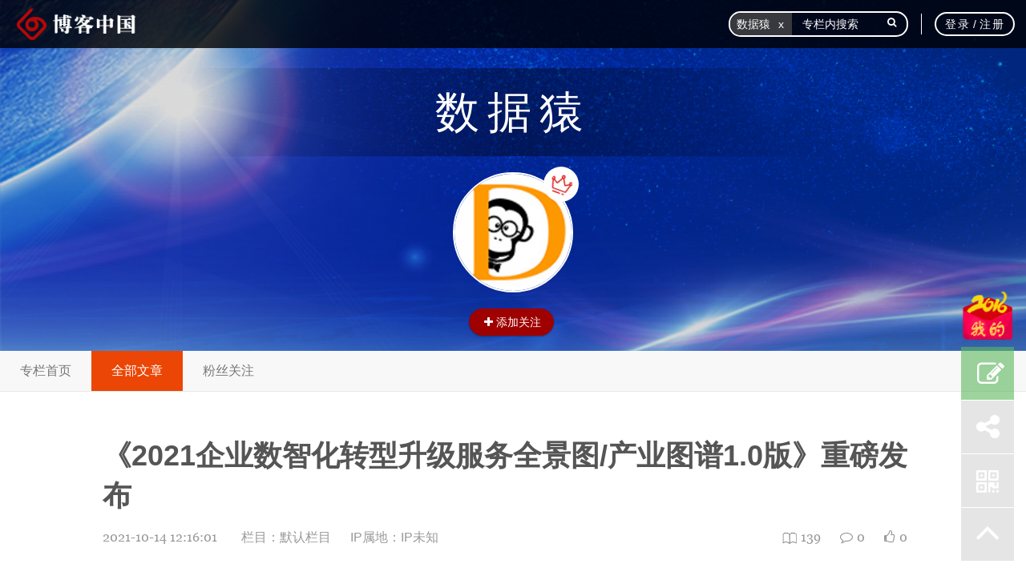

--- FILE ---
content_type: text/html; charset=UTF-8
request_url: https://datayuan.blogchina.com/618556064.html
body_size: 25185
content:
<!DOCTYPE html>
<html class="screen-scroll">
<head lang="en">
    <meta http-equiv="Content-Type" content="text/html; charset=UTF-8"> 
    <meta charset="UTF-8"> 
    <meta http-equiv="X-UA-Compatible" content="IE=edge,chrome=1">
    <meta name="viewport" content="width=device-width, initial-scale=1.0,user-scalable=no">
    <meta name="copyright" content="www.blogchina.com,博客中国,版权所有">
    <meta name="keywords"
          content="blog,weblog,blogger,bokee.com,www.bokee.com,博客中国,中国博客,博客,我的博客,自媒体,社会网络, IT,方兴东,科技,新知,生活, IT业界,互联网实验室,新媒体,博客研究,博客营销">
    <meta name="description"
          content="博客中国于2002年8月由博客教父方兴东创立。作为中国博客发源地，博客中国汇聚国内众多具新锐思想的意见领袖，是中国最具影响力的博客平台。“每天5分钟，给思想加油”是我们的宗旨！">

    <meta name="author" content="www.blogchina.com,博客中国">
  	<title>  
《2021企业数智化转型升级服务全景图/产业图谱1.0版》重磅发布-数据猿的专栏
 - 博客中国 </title>
    <link rel="stylesheet" href="https://bcdn5.blogchina.com/css/bootstrap.min.css">
    <link rel="stylesheet" href="https://bcdn5.blogchina.com/css/font-awesome.min.css" rel="stylesheet"> 
    <link rel="stylesheet" href="https://bcdn5.blogchina.com/css/bootstrap-tagsinput.css">
    <link rel="stylesheet" href="/public/assets/default/share/css/share.min.css">
    <style type="text/css">
        .social-share .social-share-icon{width: 40px !important;height: 40px !important;line-height: 40px !important;margin-left: 0.5rem;}
        .share_title{color:#c01414;text-align: center;font-size: 0.38rem;line-height: 1rem;}
    </style>
        <link href="/public/assets/default/css/show.css?t=1768699079" rel="stylesheet">
	<link href="/public/assets/default/css/bdetails.css" rel="stylesheet">
	<link href="https://bcdn5.blogchina.com/css/medium-editor-insert-plugin.min.css" rel="stylesheet"> 
	<link href="/public/assets/default/css/lightbox.css" rel="stylesheet">
    <script src="https://bcdn5.blogchina.com/js/jquery.min.js"></script>
    <!--[if lt IE 9]>
    <script src="https://post.blogchina.com/public/assets/default/js/jquery19.min.js"></script>
    <script src="https://post.blogchina.com/public/assets/default/js/html5shiv.min.js"></script>
    <script src="https://post.blogchina.com/public/assets/default/js/respond.min.js"></script>
    
    <![endif]-->
    <script src="https://bcdn5.blogchina.com/js/bootstrap.min.js"></script>
    <!--[if IE 8]><link rel="stylesheet" type="text/css" href="https://post.blogchina.com/public/assets/default/css/ie8.css"><![endif]-->
    <script>
        var _hmt = _hmt || [];
        (function() {
          var hm = document.createElement("script");
          hm.src = "//hm.baidu.com/hm.js?095985877fc79b795111ef380b4e6d79";
          var s = document.getElementsByTagName("script")[0]; 
          s.parentNode.insertBefore(hm, s);
        })();
    </script>
</head>
 <body class="per_main details"> 
	     <div class="navbar navbar-top navbar-fixed-top site-nav site-nav-pc  csstransforms">
    <div class="navbar-inner">
        <div class="container-fluid hd_tp">
            <a class="brand"  href="https://www.blogchina.com" target="_blank">
                <img src="https://bcdn5.blogchina.com/images/m-icon-logo-on.png" title="博客中国">
            </a>
            <a href="https://www.blogchina.com" class="t_y" target="_blank">
            	<img  src="https://bcdn5.blogchina.com/images/blogchina.png" alt=""/>
            </a>
            <!-- not_signed &&  signed-->
            <ul class="nav pull-right pull-rights signed"  style="display: none" role="navigation" id="pub_header">
                <li class="search">
                    <form class="search-form" target="_blank" action="https://post.blogchina.com/search" accept-charset="UTF-8" method="get" id="search_form">
                        <div class="bootstrap-tagsinput">
                            <span class="twitter-typeahead">
                                <input type="hidden" name="user_id" value="" id="so_userid">
                                <input type="hidden" name="id" value="" id="key_id">
                                <input type="text"  name="key" id="search_key" placeholder="" class="tt-input txtfocus" autocomplete="off" spellcheck="false" dir="auto" style="position: relative; vertical-align: top; background-color: transparent;">
                            </span>
                        </div>
                        <i class="fa fa-search" id="header_to_search"></i>
                    </form>
                    <i class="fa fa-search btnsearch"></i>
                    <div class="bdsug" style="display:none;" id="header_think">
                        <ul class="unlist">
                            <li data-key="" data-id="" class="bdsug-overflow"><b></b></li>
                        </ul>
                    </div>
                </li>


                <li class="navmenu addzt" style='display:none'>
                     <!--  <a class="fa_plus"  href="javascript:void(0)">
                        +</a>-->
                    <div id="followers" class="modal followers-modal fade" tabindex="-1" role="dialog" aria-labelledby="myModalLabel"
                         aria-hidden="true" >
                        <div class="modals arrow-top">
                            <div class="modal-header">
                                <button type="button" class="close" data-dismiss="modal" aria-hidden="true">×</button>
                                <h3 class="myModalLabel text-left">加入专题</h3>
                            </div>
                            <div class="modal-body">
                                <input type="text" class="input-block-level searchcolleciton" placeholder="搜索更多专题投稿">
                                <div id="list-recommended">
                                    <ul id="recommended-collections" class="unstyled recommended-list">
                                                                                                                                                                                                                                                                                                                                                                                                                                                                </ul>
                                </div>
                            </div>
                        </div>
                    </div>

                </li>
                <li class="navmenu commentfa">
                    <a href="">
                        <span class="a_edit">编<span class="nullp">辑</span></span>
                    </a>
                </li>
                <li class="ver_l">
                </li>
                <li class="navmenu nav_tx news">
                	<a href="https://post.blogchina.com/notification">
	                    <div class="out_box">
	                        <div class="front_box"><span id="leftBabble"><i class="fa fa-bell-o"></i></span></div>
	                        <div class="back_box"><span></span></div>
	                    </div>
                    </a>
                </li>

                <li class="navmenu nav_per">
                    <a data-toggle="dropdown" href="javascript:void(0)" aria-expanded="true" id='topavatar'>
                        <span class="s"></span> 
                    </a> 
                    <ul class="dropdown-menu arrow-top" role="menu">
                        <li class='mine'><a href=""><i class="fa fa-user"></i> 我的专栏</a></li>
                        <li  class='userathlets'><a href="" target='_blank'><i class="fa fa-pencil"></i> 撰写文章</a></li>
                        <li class='rightzlgl'><a href="https://post.blogchina.com/post/public"><i class="fa fa-user-plus"></i> 专栏管理</a></li>
                        <li class='rightnotice'><a href="https://post.blogchina.com/notification?unread=y"><i class="fa fa-volume-up"></i> 通知</a><span class="messages-amount">0</span></li>
                       <!-- <li  class='notice'><a href=""><i class="fa fa-volume-up"></i> 通知</a></li>
                       
                        <li class=''><a href="#"><i class="fa fa-users"></i> 好友管理</a></li>
                        <li class=''><a href="#"><i class="fa fa-user-secret"></i> 用户中心</a></li>
                        -->
                       <!-- <li class=''><a href="#"><i class="fa fa-jpy"></i> 打赏</a></li>
                        <li class=''><a href="#"><i class="fa fa-line-chart"></i> 数据统计</a></li>
                        <li class=''><a href="#"><i class="fa fa-question-circle"></i> 帮助</a></li>-->
                        <li><a href="https://net.blogchina.com/wallet/shareconfigure"><img class="fa fa-redbag" src="https://post.blogchina.com/public/assets/default/images/f.png"> 红包分享</a></li>
                        <li><a href="https://net.blogchina.com/wallet/walletmanage/show"><img class="fa fa-wallet" src="https://post.blogchina.com/public/assets/default/images/wallet.png"> 钱包管理</a></li>
                        <li class='setting'><a href=""><i class="fa fa-cogs"></i> 设置</a></li>
                      	<li  class='columnupgrade'><a href="https://post.blogchina.com/setting/columnupgrade" target='_blank'><i class="fa fa-pencil"></i> 专栏升级</a></li>
                        <li class='signup'><a href="javascript:;"><i class="fa fa-sign-out"></i> 退出</a></li>
                    </ul>
                </li>

                <!--登录前-->
                <li class="sign_in_up" style='cursor:pointer;'>
                    <div class="navbar-user" id="beforloginpc">
                        <div class="bd">
                            <a href="javascript:;" class="sign_in">登录</a>
                            / <a href="javascript:;" class="sign_in">注册</a>
                        </div>
                    </div>
                </li>


            </ul>
        </div>
    </div>
</div>
	
<div 
class="post-field Basic_h"
>
    <div class="cover-image" style="background-image : url(https://bcdn5.blogchina.com/images/preface3.jpg?id=6);background-position: center;"></div>
    <div class="image-mask-down"  style="background: url(/public/assets/default/images/bg_zz.png) repeat;opacity: 0.15;filter: alpha(opacity=15)"></div>
    <div class="userbox" style="overflow: hidden; width: auto; ">
        <div class="userintro">
            <div class="base-info">
                <div class="relative"> 
					<div class="avatar-name" >
                        <a href="https://datayuan.blogchina.com" >
                                                数据猿
                                                </a>
                    </div>
                    
                                            <div class="avatar-photo" id="userimg">
                            <a href="https://datayuan.blogchina.com">
                            	<img 
                            		                                     	                                     		src="http://avatar.blogchina.com/v5_avatar/5848e733a5f4c1481172787.jpg!m160"
                                     	                                                                 	/>
                                <span class="s"></span>
                                <span class="c">数据猿</span>
                                <span  title="专栏作家" class="V_king V_king_l" >
		                                <img src="https://bcdn5.blogchina.com/images/kingl.png" alt=""/>
		                        </span>
                           </a>
                        </div>
                      
                    <div class="qrcode-box">
                        <div class="qrcode-bd" id="qrcodeCanvas"></div>
                    </div>
                </div>
                <div>
                    <div class="btn-toolbar" role="toolbar" style=" position: relative;">
                                                                                                                                                                                <div class="btn_gz" id ='followtrends'> 
                        </div>
                    </div>
                </div>
            </div>
        </div>
        
    </div>
    <div id="article" style="position: absolute;bottom: 60px;left: 0;"></div>
</div>
 <!--导航开始-->
<nav class="navbar navbar-default nav_permain"  id="content">
		    <!-- We use the fluid option here to avoid overriding the fixed width of a normal container within the narrow content columns. -->
		    <div class="container-fluid">
		        <div class="navbar-header">
		            <button type="button" class="navbar-toggle collapsed" id='daohangclick' data-toggle="collapse" data-target="#bs-example-navbar-collapse-6" aria-expanded="false">
		                <span class="sr-only">Toggle navigation</span>
		                <span class="icon-bar"></span>
		                <span class="icon-bar"></span>
		                <span class="icon-bar"></span> 
		            </button> 
		            <a class="navbar-brand" href="javascript:;">专栏首页</a>
		        </div>
		
		        <div class="collapse navbar-collapse" id="bs-example-navbar-collapse-6">
		            <ul class="nav navbar-nav">
		                <li class="daohang_shouye"><a href="https://datayuan.blogchina.com">专栏首页</a></li>
		                <li class='daohang_all_article'><a href="javascript:;">全部文章</a></li>
		                <!--<li><a href="https://post.blogchina.com/collection">专题列表</a></li>-->
		                <li class='user_follow' ><a href="https://datayuan.blogchina.com/follow/510790182/fans">粉丝关注</a></li>
		            </ul>
		        </div><!-- /.navbar-collapse -->
		    </div>
		</nav>
 
<!--导航结束--> 
<div class="notybox"></div>
<div class="container wz">
    <div class="content" id="wzHeight" >
        <div class="title">
            <div class="d_testbox">《2021企业数智化转型升级服务全景图/产业图谱1.0版》重磅发布</div> 
        </div>
                <div class="meta-top">
            <span class="time">2021-10-14 12:16:01</span><label class="lm_name">栏目：<span><a href="https://datayuan.blogchina.com/549378607_list_1.html">默认栏目</a></span></label>
            <label class="lm_name" style="margin-left:20px">IP属地：<span><a>IP未知</a></span></label>
            <ul class="num_hot">
                <li><i class="icon-eye"><img src="https://bcdn5.blogchina.com/images/shu.png" alt=""></i><span  id="browse_record">0</span></li>
                <li><i class="fa fa-comment-o"></i>0</li>
                <li><i class="fa fa-thumbs-o-up"></i><span class="sup_zan2">0</span></li>
                            </ul>
        </div>
        <div class="article">
            <div class="editable">
            	<div class="medium-insert-images"><figure>
    <img src="https://images.blogchina.com/artpic_upload_v5/6167a4ca3b031.jpg!m1024" alt="">
        
</figure></div><p class="" style="text-align: center;">数据猿&amp;上海大数据联盟联合出品<br></p><p>2021年6月16日，数据猿携手上海大数据联盟，依托双方优势资源与力量，共同以媒体+联盟的方式，以推动产业的发展与行业进步为宗旨，特<a href="http://datayuan.blogchina.com/920612012.html" target="_blank">以“聚焦数据价值 引领产业变革”为主题，推出了“行业盘点季之数智化转型升级”大型主题策划活动。</a></p><p>此次推出的大型主题策划活动，不但有产业图谱的推出，还涉及榜单/奖项、企业盘点、行业报告的发布，以及由上海市经济信息化委员会、上海市科学技术委员会指导，数据猿与上海大数据联盟联合举办的<a href="https://www.huodongxing.com/event/1605914399600?utm_source=%e6%90%9c%e7%b4%a2%e6%b4%bb%e5%8a%a8%e5%88%97%e8%a1%a8%e9%a1%" target="_blank">企业数智化转型升级专场——魔方大数据系列论坛丨上海。</a></p><p>在榜单/奖项环节，历经3个多月的时间，数百家企业参与其中，向数据猿、上海大数据联盟工作人员与外部专家成员联合组成的评选委员会，提交了众多精彩的文章、案例等相关申报材料，最终评选发布了：</p><p><a href="http://datayuan.blogchina.com/509564581.html" target="_blank">①《2021企业数智化转型升级先锋人物》榜单/奖项</a></p><p><a href="http://datayuan.blogchina.com/476083877.html" target="_blank">②《2021企业数智化转型升级创新服务企业》榜单/奖项</a></p><p>在产业图谱环节，数据猿与上海大数据联盟从数千家企业中，通过材料申报、直接交流、外界评价、匿名访问等交叉验证的筛选推荐机制制作形成1.0版数智化转型升级产业全景图。与此同时，数据猿与上海大数据联盟会在20多个国内外自有外传播渠道，以及外部100多家媒体同步全网传播本次推出的产业图谱。</p><p style="text-align: center;">2021企业数智化转型升级服务全景图/产业图谱1.0版</p><div class="medium-insert-images"><figure>
    <img src="https://images.blogchina.com/artpic_upload_v5/6167ae0b76202.jpg!m1024" alt="">
        
</figure></div><p><b>原图获取</b></p><p>欲获取超高清原版大图，在数据猿微信公众号后台回复关键词“<b>数智化1.0图谱</b>”即可。</p><p><b>●以下是中国数智化转型升级领域部分典型性代表企业：</b></p><div class="medium-insert-images"><b></b><figure>
    <img src="https://images.blogchina.com/artpic_upload_v5/6167adf6c4386.jpg!m1024" alt="">
        
</figure></div><p>作为国内专业的智能行程服务平台，航班管家以“航班+高铁”的行程服务为核心，为用户提供包括机票预订、航班动态信息、接送机、酒店预订等在内的一站式出行服务，致力让出行成为美好的生活方式。</p><p>●相关业务及产品</p><p>航班管家开放平台，是针对于民航高铁行程服务的开放平台，为国内首个行程服务类SaaS平台，聚焦大交通出行服务行业数字化升级，主要为OTA、TMC行业提供全方位一站式的行程服务解决方案。</p><p>●服务过的相关客户及服务内容</p><p>面向2B行业客户提供通用能力与解决方案，服务30+行业，累计客户200+，赋能服务场景，帮助合作伙伴提效降本。</p><p>客户包括美团旅行、顺丰物流、一汽大众、跨越速运、同程旅游、中国光大银行、中国农业银行等。</p><div class="medium-insert-images"><figure>
    <img src="https://images.blogchina.com/artpic_upload_v5/6167ae23bfc81.jpg!m1024" alt="">
        
</figure></div><p>上海云简软件科技有限公司（简约费控），是一家可定制化的智能业财SaaS运营平台，六年来专注企业财务智能化服务，通过自主研发的低代码aPaaS平台，满足企业费控报销、预算管控、财务共享与业财一体的个性化业务需求，已帮助超过200家中大型企业财务实现化繁为简，合规管控以及智能决策。</p><p>●相关业务及产品</p><p>简单报销：智能移动报销平台，让差旅报销更便捷，为企业日常报销化繁为简；</p><p>简约费控：支持各类对公费用支付场景，预付、采购申请、合同付款、收票记录；</p><p>简约智享：运用人工智能和大数据等互联网技术，打造智能化的财务共享“报账平台”；</p><p>云简业财：将企业经营中业务、财务、管理等三大流程有机融合，建立基于业务驱动的财务一体化系统。</p><p>●服务过的相关客户及服务内容</p><p>环球车享 核算到车：为客户建设了共享管理中台，打通前台长短租系统、订单系统、车辆调度系统等数十个前台系统，梳理汽车租赁产生的各项运营成本，落实在各个维度上的预算管控，实现费用投入地有效性管理，成功帮助客户建立经济模型，验证其共享租车盈利模式。</p><p>科华生物 以销定支：帮助客户实现双视角和多维度的预算管控。作为核心应用系统，简约费控打通了其他OA、ERP、CRM系统，将每一笔营销费用，从费用变成投资，帮助医药企业从产品到渠道，从营销政策到营销活动，对数据进行一一解剖。</p><p>世茂酒店 财务共享：为客户实现了财务数字化系统的构建，打造了智能化管理中台，配置7大业务板块，实现200种以上的费用在不同维度上的核算，将费用核算到部门、核算到门店、核算到事项，核算到个人，从而促进酒店的精细化运营。</p><div class="medium-insert-images"><figure>
    <img src="https://images.blogchina.com/artpic_upload_v5/6167ae4dec6b8.jpg!m1024" alt="">
        
</figure></div><p>肯耐珂萨是中国领先的人力资本管理（HCM）一体化云解决方案提供商，将人力资源管理专业内容与数字技术融会贯通，为企业提供“专业化+一体化+轻量化”的HCM SaaS综合解决方案，包括人事管理云、招聘管理云、人才管理云、组织发展云，覆盖了组织中个体“人”的“选用育留汰”的全生命周期管理，并跨越到组织层面的建设。</p><p>●相关业务及产品</p><p>自2008年成立以来，肯耐珂萨围绕“助力企业人力资本管理数字化转型”，为企业提供多场景的人力资本管理数字化产品与服务。公司一体化HCM SaaS平台VX主要包含9大核心产品：Core HR、灵活用工、招聘管理、学习发展、绩效管理、人才管理、测评调研、组织能力建设，通过人力资源数字化帮助企业提升组织效能。</p><p>●服务过的相关客户及服务内容</p><p>客户覆盖：coco都可、迪卡侬，华润雪花、中国体育彩票，CBA篮球联盟、罗欣药业、达美乐、福斯、雅培、欧舒丹、卡西欧、马士基、上海大众动力总成有限公司、三菱汽车管理（中国）有限公司、丰田通商（中国）商贸有限公司</p><p>服务案例如：</p><p>上海良友（集团）有限公司-人才效能提升项目</p><p>运用数字化手段提升了人才盘点的效率： </p><p>1. 人才盘点时间从传统8个月，缩减到了3.5个月； </p><p>2. 通过水晶球完成多达20个岗位的胜任力建模； </p><p>3. 从能力、潜力、经历、动力等多个维度对集团近4000名员工进行了盘点，并输出上万份盘点报告；</p><p>4. 通过人才盘点水晶球完成盘点报告输出，制定人才发展详细计划。</p><div class="medium-insert-images"><figure>
    <img src="https://images.blogchina.com/artpic_upload_v5/6167ae55a1874.jpg!m1024" alt="">
        
</figure></div><p>力维智联是领先的AIoT产品与解决方案提供商，专注于泛在连接与数据智能技术创新与产品研发，聚焦“新基建”和“企业与城市的数字化转型”，通过AIoT科技产品和5G智能运维、智能城市、智慧能源解决方案赋能电信、城市、能源、大企业等行业客户的数字化转型，为全球70多个国家和地区提供创新产品与解决方案，迄今已申请并积累近700项专利与软件著作权。</p><p>●相关业务及产品</p><p>力维智联Sentosa数据科学与机器学习平台（DSML），封装了人工智能、知识图谱和数理统计等近200种算子，内置的自动化组件能够将特征工程、模型选择和模型调参等工作算子化、自动化。基于Sentosa平台，无需编写代码，通过拖拉拽的形式即可实现模型搭建，配合平台所提供的协同开发、项目管理与模型快速部署上线的能力，可将大数据机器学习模型开发周期压缩80%以上，加速企业数据智能产品和服务的开发迭代。同时，平台支持将自我创新的算法和程序以算子形式集成到平台，配合高效能的计算引擎助力科研院所开展数据科学与机器学习领域的科研工作。</p><p>力维智联Atlantis多场景机器视觉平台，是一款基于深度学习算法，对复杂场景下视频/图片中的异常行为及事件进行检测、识别的AI平台产品。通过简单易用的可视化编排界面，对行业复杂场景中的视图进行分析挖掘，实现多维度、跨时空的协同感知和综合推理，解放人力，降本增效。目前，平台支持200+种异常场景识别，覆盖城市、电力、水务、工业、交通等多种行业的应用场景，已在上海、广东、山东、陕西、河南等地成熟商用。</p><p>力维智联Ganges泛在连接平台，是提升国家社会治理精细化和智能化水平的重要资源。数据的连接，成为一大挑战。尤其是面对各种品牌、各种型号的海量感知设备，以及各种异质异构的数据系统，连接更需要泛在化，全量化。力维智联Ganges泛在连接平台，可同时支持宽带视频数据、窄带物联数据及异质异构系统数据的接入，分布式部署数据吞吐量可达千万级，经过智能组网后，可支持亿级连接。目前已在上海、深圳等大型城市落地应用。</p><p>●服务过的相关客户及服务内容</p><p>力维智联数字化产品已在上海辞书出版社智能识别系统、电网某科研单位建模与仿真平台、通信运营商智能运维系统、水务集团智能巡检系统等项目中落地应用。</p><p>上海辞书出版社智能识别系统项目：力维智联通过Sentosa平台的一站式机器学习建模服务、NLP（自然语言处理技术）、文本挖掘和深度学习等技术，助力《辞海》网络版百科条目等版块的知识编纂模式，从人工到人机协同生产方式转变，整合形成了《人物志》、《地方志》、《万国志》等知识专题，并为所有的百科条目增加“推荐阅读”和“延伸阅读”，便于读者更全面地了解条目相关知识。同时，根据推荐词条和延伸词条智能生成的“知识导图”，立体化呈现词条间关系，方便用户进行内容拓展和知识发现。此次网络版的建成运行，迈出了《辞海》数字化转型的关键一步，也为下一步推动精品出版内容在数字时代的创造性转化、创新性发展提供了宝贵经验。</p><p>电网某科研单位建模与仿真平台项目：力维智联携手电网某科研单位，通过Sentosa平台的零编码建模、自动化机器学习技术以及全链路数据生命周期管理，助力该科研院构建电网大数据分析的数据建模与仿真云平台，解决了电力行业智能算法及模型的共建共享问题，并大幅度提升了算法建模和仿真的效率，助力电网行业数字化转型升级。</p><div class="medium-insert-images"><figure>
    <img src="https://images.blogchina.com/artpic_upload_v5/6167ae62c668b.jpg!m1024" alt="">
        
</figure></div><p>MobTech袤博科技成立于2012年，是全球领先的数据智能科技平台。秉承着“让世界心中有数”的企业愿景，致力于用大数据与人工智能、机器学习等技术能力，围绕“数据+算法+场景”这⼀核心战略，推动数据智能新生态构建。</p><p>MobTech袤博科技以数据应用为主导，融合顶尖的大数据、人工智能等多元先进技术，打造开发者服务、商业化、AI、Mob研究院四⼤版块，提供移动开发、智能增长、金融风控、商业地产等多个场景的数据智能服务，为近百万客户、开发者、政府机构提供专业产品及解决方案，助力企业和现代社会实现以数据为驱动力的数智化转型。 </p><p>●相关业务及产品</p><p>智赋·全网用户行为洞察：通过标签服务、画像服务和建模服务等，助力品牌深度洞察用户行为，快速构建全方位、多维度用户画像，锁定精准用户群体。</p><p>智弈·业务反欺诈解决方案：基于顶尖的算法模型、人工智能等技术，结合MobTech袤博科技多维数据能力，构建出以Mob信誉库+规则引擎+风控模型的业务安全风控能力，9年来持续钻研黑灰产对抗策略，为品牌健康增长保驾护航。</p><p>●服务过的相关客户及服务内容</p><p>在营销获客方面，MobTech袤博科技的主要客户有：上汽集团、龙湖地产、苏宁易购、小红书、喜马拉雅、搜狐新闻。</p><p>服务内容：以数据为基础，深度洞察品牌用户行为需求，锁定精准用户群体，制定个性化的用户沟通策略，为行业建立精细化数据使用标准，助力品牌进行数据驱动营销的转型升级。</p><p>在金融风控方面，MobTech袤博科技的主要客户有客户：兴业银行、南京银行、马上消金、京东数科。</p><p>服务内容：对大数据去标识化、匿名化，合规合法运用于线上风控业务，提供数据采集、清洗、挖掘、变量衍生、建模等服务。</p><div class="medium-insert-images"><figure>
    <img src="https://images.blogchina.com/artpic_upload_v5/6167ae6f4943f.jpg!m1024" alt="">
        
</figure></div><p>美创科技是国内专注数据安全的厂商，经过十六年实践积累，已形成零信任架构下覆盖数据安全全生命周期的数据安全产品体系，包括数据安全治理，数据使用安全、数据流动安全、外部入侵安全，数据存储加密、防勒索、数据安全态势感知等多维度提升用户数据安全能力。</p><p>●相关业务及产品</p><p>数据安全产品线包括：数据脱敏、数据库防火墙、数据库透明加密、数据库防水坝、数据库安全审计、诺亚防勒索系统、数据库漏洞扫描、数据防泄漏系统、数据安全管理平台等。</p><p>●服务过的相关客户及服务内容</p><p>客户： 江西省大数据中心、国家统计局、中信集团、上海机场集团 、浙江大学等超10000家用户。</p><p>服务内容：基于数据安全风险挑战，以数据为中心，提供涵盖数据安全治理、数据使用安全、数据流动安全、外部入侵安全，数据存储加密、防勒索、数据安全态势感知等数据安全建设解决方案。</p><p>客户：陕西省大数据中心 </p><p>服务内容：提供数据库审计、动态脱敏、数据库防火墙、数据库加密、数据水印、访问控制等产品，增强数据安全防护能力 。</p><p>客户：盛京医院</p><p>服务内容：提供数据脱敏、数据库防水坝、全业务容灾等一体化医疗数据安全体系建设。</p><div class="medium-insert-images"><figure>
    <img src="https://images.blogchina.com/artpic_upload_v5/6167ae7ef2de0.jpg!m1024" alt="">
        
</figure></div><p>契胜科技以“让零售数智化转型更容易”为自身发展愿景，以强大行业资深团队和资本投入，在智慧零售解决方案领域深度布局，旗下拥有“InMall”及“InStore”两大产品板块，聚焦为“购物中心”、“零售连锁”及“农贸市场”三大垂直赛道的客户提供一站式门店数智化转型升级解决方案和全域数据化精准运营服务。</p><p>契胜科技总部位于上海，在北京、广州、武汉、杭州、成都、合肥、重庆、香港等多个城市设有研发、销售、运营分支机构，服务能力已辐射全国300多个主要城市，业务覆盖购物中心、商超便利、泛餐饮、美妆、鞋服、母婴、餐饮、食品、卫浴等领域。</p><p>●相关业务及产品</p><p>契胜全域互动营销服务。全域互动营销是契胜科技两大核心支撑产品能力之一，以互动营销创意为核心，结合数智化软硬件和智慧场景，为企业客户提供软硬一体化的整合营销运营解决方案，帮助企业实现数字化转型的效益增长。其产品能力包括泛会员全域营销工具平台、全场景互动体验搭建、活动全案策划及执行、全产品数据实时追踪，可以为客户提供全年/单场数字化营销活动全流程服务，微信公众号代运营以及专属定制品牌游戏营销解决方案，覆盖企业的节日、店庆、会员、私域等线下线上多场景全周期运营需求。</p><p>截至目前，契胜科技全域互动营销已经服务了IFC、环球港、交行买单吧、拉夫劳伦、九牧、李宁、复地活力城等行业标杆客户，并获得了多个荣誉奖项。</p><p>契胜科技的数字支付整体解决方案，借助“Data+AI+Solution”新一代SaaS平台，为企业提供从“支付+会员+发票+对账+营销”全交易链路数智化解决方案，助力企业构建DT商业时代竞争优势。</p><p>契胜科技以聚合支付带来的能力，为企业提供与消费群体快速建立连接的可能性，进而以丰富易用的数字技术，打通企业内部数据孤岛，实现多端数据联通，用数据的智慧为消费者们创造价值，最终实现高效的业绩增长。</p><p>围绕消费者支付核心业务场景，覆盖支付前营销、支付即发票、支付即会员、支付后触达等消费者购物券旅程服务，形成全交易链路闭环，助力上架数字化转型升级，实现经营与业绩双提升。</p><p>多维度聚合账单，为上架提供围绕移动支付、银行账单、o2o业务账单等多种业务场景的自动对账服务，为加盟模式提供多种财务分账解决方案，减轻财务工作量。</p><p>契胜科技依托丰富的行业经验与技术创新能力，围绕移动支付数字化场景，提供线上小程序商城、线下多样化IOT数字化门店场景的智慧门店解决方案，满足客户的多样化需求。</p><p>●服务过的相关客户及服务内容</p><p>契胜科技赢得了包含凯德置地、沃尔玛、丝芙兰、欧莱雅、李宁、华润、永辉、九牧等诸多行业旗帜在内的3000+客户青睐。</p><p>复地活力城：通过契胜科技的线下大屏和全域互动营销服务，开展整点大抽奖以及整点红包雨的活动，以低成本的游戏吸引客流现场参与，充分挖掘场景价值。活动结束后，通过不断地对泛会员与线下门店的触点链接，完成公域向私域的沉淀，持续地对私域流量池的运营及数据获取，提升会员忠诚度，提高营销效率，从而提升整体的营收。活力城一周年庆活动取得了亮眼的引流转化效果，商场公众号关注人数、新增会员数量都极速增长，关联产生消费额增长近200%。</p><p>环球港：2021跨年夜，环球港选择了契胜科技的老虎机线上游戏激活现场客流，好玩有趣的游戏形式、简单易行的游戏玩法，打破了乏味的传统周年庆模式，全面引爆了消费者的热情，让消费者延长了驻留时间，更刺激了消费转化。为期五天的跨年老虎机活动吸引了大量人流，用户中奖次数达到小高峰。</p><p>上海国金IFC：通过契胜互动营销服务能力和会员营销管理系统，打通线上和线下运营场景，进行多场景、多形式、多节点的整合营销，实现了单场活动吸粉超5万，单粉丝成本仅约0.6元的优异成绩。</p><p>山西商超便利店：数字支付整体解决方案帮助商家针对行业特点、客单价等进行分析，依托支付宝平台公域流量和数字化工具，联动线上线下派发优惠券，不仅提高了商家的运营效率，还极大拓展了商家的获客渠道。在今年8月的支付宝凉爽红包节期间，山西商超便利店实现起飞，优惠券领券量及核销率全国第一，高出其他地区超过300%。</p><div class="medium-insert-images"><figure>
    <img src="https://images.blogchina.com/artpic_upload_v5/6167ae96ee364.jpg!m1024" alt="">
        
</figure></div><p>思迈特软件Smartbi，作为国内领先的BI厂商，致力于为客户提供一站式商业智能平台和BI解决方案，曾经两次入选 “Gartner增强分析代表厂商”和“Gartner中国人工智能创业公司代表厂商”。Smartbi几乎在每个行业都能找到标杆客户，不仅从侧面反映数字化转型已成为大势所趋，也力证了Smartbi在国内市场的认可度。</p><p>●相关业务及产品</p><p>公司核心产品“Smartbi”是企业级商业智能应用平台，已经过多年的持续发展，凝聚了多年的商业智能最佳实践经验，整合了各行业的数据分析和决策支持的功能需求。满足最终用户在企业级报表、数据可视化分析、自助探索分析、数据挖掘建模、AI 智能分析等大数据分析需求。</p><p>●服务过的相关客户及服务内容</p><p>立足于BI产品的核心能力，Smartbi目前服务的各行各业客户超3000家。服务的客户类型涵盖银行、保险、证券、基金、信托、互金等泛金融领域，能源、制造、通信、零售、地产、运输、科技等实体经济领域，以及各级政府、高校，主要应用场景涵盖销售、财务、生产、运营等各个业务部门。</p><p>行业应用包括：金融领域，民生银行一线业务人员通过自助BI平台设计智能营销产品，半年新增400亿存款；科技领域，华为消费者事业部CBG数千名业务人员使用经典BI管理全球渠道销售绩效，全面替代Tableau；零售领域，广济药房借助Smartbi ，业务人员可以自行完成统计和分析，并将制作好的仪表盘发布到钉钉上，随时向领导汇报自己的工作成果。更重要的是，随着Smartbi的应用，公司内部充分认识了数据分析的重要性，广济大药房的下一步计划就是让每个业务员都成为数据分析师。</p><div class="medium-insert-images"><figure>
    <img src="https://images.blogchina.com/artpic_upload_v5/6167aeadb9f1b.jpg!m1024" alt="">
        
</figure></div><p>在大数据领域，基于10余年数据技术积淀，网易数帆为企业数字化转型提供全链路数据产品和服务，助力企业数字化创新。基于实践论证的数据生产力模型，倡导企业建设数据中台时结合场景化的数据产品，利用数据产品引导业务决策，实现业务价值闭环，让数据真正驱动生产力，全面释放数据价值。</p><p>在人工智能领域，网易数帆聚焦于多媒体业务领域，基于多年的行业深耕，积累出丰富的技术成功与落地应用经验，可提供多媒体内容理解、音视频效率工具、语音/NLP/CV能力组件等产品和服务，助力企业智能化升级。</p><p>在低代码领域，网易数帆轻舟低代码开发平台，以数字化转型难点为落脚点，提供强大的数据模型构建能力、灵活易用的可视化编程语言，帮助构建多层次细粒度企业数字化资产，致力于为企业解决有限开发能力与旺盛信息化需求之间的矛盾。</p><p>●相关业务及产品</p><p>在大数据领域，网易数帆有大数据开放及管理平台、大数据敏捷数据分析及可视化平台（BI）、消费者运营平台等；在人工智能领域，有机器学习平台、多媒体内容理解平台、语音/NLP/CV能力组件等；在低代码方面，网易数帆有轻舟低代码开发平台。</p><p>●服务过的相关客户及服务内容</p><p>近年来，基于 AR 技术、机器人、无人车等新的技术，以往企业不愿触碰、高成本的“大件快递”行业迎来蓬勃发展。德邦专注的“大件快递”方面也利用了一些智能化技术，而这些技术的背后必然需要更大体量的数据作为支撑。面对快速增长的数据量，原有数据仓库性能、存储等瓶颈逐渐突显。要想进一步提升服务质量，保证运营系统稳定、高效，急需利用大数据技术来解决现有的问题，为此，网易数帆为德邦快递提供了全链路数据中台、实时计算解决方案，使得德邦快递在计算和存储、统一查询、秒级数据响应等方面都得到了明显的效果提升。</p><p>在为九州通服务时，由于九州通集团业务庞大，数据分散程度较高等问题，网易数帆帮助九州通规划搭建了统一的数据中台、数据门户、数据分析、数据标准等体系，使得九州通的数仓任务时效显著提升 75%，开发落地了近20个业务场景，为集团不同角色在多个系统提供多种数据解决方案。</p><p>此外，网易数帆还为网易七鱼提供定制化的智能客服机器人服务，帮助七鱼客户轻松部署机器人，分担客流高峰，抵挡 80% 以上重复问题，节省人力成本，提升用户满意度。</p><p>为网易雷火多款游戏产品提供了在线语音识别服务，包括倩女幽魂手游、天谕、逆水寒等。在游戏场景中解放用户双手，较大的提升用户体验。</p><p>河南突遭暴雨后，网易数帆开发团队还借助低代码开发平台快速上线了河南暴雨寻人平台，为志愿者提供录入、搜索失联者信息功能（4种状态），确保及时、快速反映失联者状态，帮助相关知情人士快速搜到失联者信息，快速构筑了一条暴雨寻人绿色通道。</p><div class="medium-insert-images"><figure>
    <img src="https://images.blogchina.com/artpic_upload_v5/6167aebe02eb4.jpg!m1024" alt="">
        
</figure></div><p>在金融风控领域，网智天元基于全域、全量、全周期的实时数据采集和多年数据库积累，通过对银保监、证监会、央行等监管机构的法律法规结构化、规则化、标签化，与信息和事件主体进行相互匹配，基于知识图谱、算法模型实现金融风险长期监测、提前感知、传导发现、快速预警。</p><p>在知识图谱领域，网智天元基于十多年在自然语言处理和互联网数据语义智能方面的能力，深耕金融知识图谱，并参与了知识图谱国际标准IEEE P2807的制定，主持制定了其中金融知识图谱标准。公司研发的星图知识图谱平台和星图金融知识图谱应用平台同时获得了国内首批知识图谱产品认证。</p><p>●相关业务及产品</p><p>金鹏企业大数据风控平台：根据企业风控关键指标体系，梳理、配置指标数据的信息来源，结合大数据搜索与挖掘工具，通过关键词、词频分析、语义分析、NLP算法等关键技术，对采集到的数据进行自动分类统计和查阅分析，实现对风险环境动态信息的“在线抓取”和“智能化分析”功能，形成关键风险指数波动情况、热点信息聚类词云、可视化数据图表等成果输出展示材料，识别需要关注的重要动态，并对重要信息开展智能专题分析。</p><p>星图知识图谱平台：以自然人、企业、监管机构为基本实体，通过建立多个维度要素的信息列表、多实体及要素之间的关联信息，建立上亿实体节点之间的关联关系，形成多维资源属性描述，构建金融知识图，内容涵盖公司、高管、行业、产品和交易等。星图系统基于海量数据的关联信息，运用大数据和知识管理技术，从文本数据和互联网结构化数据中，对资源的要素和关联进行深度挖掘和应用，通过知识图谱的关联推理，可以对风险事件进行追踪、监控和预警。</p><p>星图金融知识图谱应用平台：针对全域风险的风控服务平台，该平台从知识数据、知识体系、知识运算的角度，为用户提供金融信息推荐、企业风险合规指导、风险监控预警服务，为金融及政府从业人员提供可量化的风控参考及建议。 </p><p>●服务过的相关客户及服务内容</p><p>金融领域，某汽车金融公司使用金融风控产品，实现秒级风险评估，大大加快服务体验，提升业务收入。</p><p>知识图谱领域，基于星图金融知识图谱平台实现金融声誉风险管理平台，覆盖金融机构及金融监管机构，196个维度，实现实体关联、风险穿透，构建金融合规、声誉风险管理新方式。</p><div class="medium-insert-images"><figure>
    <img src="https://images.blogchina.com/artpic_upload_v5/6167aecca2387.jpg!m1024" alt="">
        
</figure></div><p>随着国内汽车市场逐渐成熟，车市竞争日趋激烈，如何善于利用海量的数据，从中解读有价值的信息，为企业创造良机成为当务之急。威尔森的i-Analytics 智库决策支持系统正是基于“互联网+大数据”的理念，旨在提供更智能化的汽车行业数据应用方案，并把大数据技术渗透到企业的营销和运营中，由数据驱动业务的发展，提高了企业的营销效率和盈利能力，辅助企业进行高效、精准、稳定、前瞻的科学决策。</p><p>作为目前行业内领先的智能大数据系统，通过对多源的数据进行数据的标准处理、数据的科学治理以及数据的应用开发，全面打通了108类数据，提供业内最完整的客观营销数据体系，从而满足汽车企业各业务场景以及日常汽车行业数据分析的使用需要。经过了近10年的沉淀，威尔森的i-Analytics 智库管理信息系统已基本覆盖市场上全部主流汽车厂商，以优秀的实践和经验，助力汽车行业的数字化转型。作为最早起步汽车行业智能化系统的供应商，威尔森读懂客户所需，以专业、优质的产品和服务，赢得了广大客户的信赖。</p><p>●相关业务及产品</p><p>威尔森i-Analytics 智库决策支持系统，依托威尔森108类互联互通的行业数据基础，通过IT技术的整合加持，超过12年的行业数据应用实践，帮助用户活用数据资产，进行专业的数据分析和研究，更高效地对营销、服务、产品研发、管理等全价值链进行诊断和决策。</p><p>●服务过的相关客户及服务内容</p><p>服务客户：一汽集团、上汽集团、广汽集团、长安集团、北汽集团、东风集团、北京现代、通用中国、比亚迪、奇瑞、奔驰、宝马、奥迪、林肯、蔚来、威马、小鹏等百余家主机厂企业。</p><p>威尔森i-Analytics 智库决策支持系统从业务角度出发，将汽车行业各类业务进行环环相扣，实现各部分信息互联互通。在威尔森大数据体系的支持下，开发出在线式的智能化数据应用体系，涵盖了销量监测与预测、新四化研究、产品研究、价格体系研究、行业动态分析、汽车金融、渠道研究、消费者洞察、后市场研究、互联网大数据、新闻舆情分析等，提供专业、灵活、高效和个性化的使用体验，为汽车产业提供从顶层设计到应用实践的全方位营销获客解决方案。</p><div class="medium-insert-images"><figure>
    <img src="https://images.blogchina.com/artpic_upload_v5/6167aee4c34cc.jpg!m1024" alt="">
        
</figure></div><p>在基础软件方面，星环科技致力于打造企业级大数据基础软件，围绕数据全生命周期为企业提供基础软件及支持，构建明日数据世界。</p><p>在大数据方面，星环科技拥有深厚技术积累的分布式技术开发团队，在分布式计算、分布式存储和分布式资源管理等技术领域已达到业界先进水平。</p><p>●相关业务及产品</p><p>星环科技的基础软件产品主要为用户提供数据平台最底层的大数据基础软件及相关服务，助力用户或合作伙伴快速开发各种数据应用系统和数字化业务，推动用户实现数字化转型。围绕数据集成、存储、治理、建模、分析、挖掘和服务等数据处理全生命周期，星环科技研发了一系列软件产品及工具，包括基于容器的智能大数据云平台TDC、一站式极速大数据平台TDH、分布式关系型数据库ArgoDB及KunDB、大数据开发工具TDS、智能分析工具Sophon和超融合大数据一体机TxData Appliance 等。</p><p>Transwarp Data Hub是星环科技自主研发的一站式大数据平台，致力于一站式解决大数据的“4V”难题，能够在同一个数据平台上解决结构化数据、半结构化数据和非结构化数据的存储、计算、查询检索、统计分析、预测分析的需求，打通数据孤岛，帮助用户构建基于大数据的业务能力。</p><p>TDH平台为客户在不同的数据存储架构上，提供统一的分布式SQL计算引擎和统一的元数据管理，让客户通过一个引擎接口处理不同场景与不同量级的数据，不需要多个不同的数据架构来满足各种数据管理需求，降低数据平台的复杂度；TDH底层通过云原生技术将资源进行统一的管理和调度，为客户提供更好的资源隔离与管理。</p><p>TDH由一系列大数据基础软件子产品构成，主要包括用于数据湖、数据仓库建设的关系型分析引擎Inceptor、用于实时数据处理的实时流计算引擎Slipstream、用于高并发数据存储与查询的NoSQL宽表数据库Hyperbase、用于构建搜索引擎的NoSQL数据库Scope、用于空间、地理信息存储计算的Spacture、用于图数据存储与分析的NoSQL图数据库StellarDB、用于机器学习模型开发的Sophon Discover等，以及面向企业级开发需求的一系列支撑性子产品。</p><p>标准制定方面，星环科技曾受邀参与制定多项技术和产品标准，如：《GB/T 37721-2019 信息技术 大数据分析系统功能要求》、《YD/T 3774-2020 大数据 分布式事务处理数据库要求与测试方法》、《20192137-T-469信息技术 人工智能 知识图谱技术框架》。</p><p>●服务过的相关客户及服务内容</p><p>星环科技的基础软件已经在二十多个行业应用落地，覆盖了政府、金融、国防、交通、物流、公共安全、电力、能源、零售、电信、制造业、医疗、教育等领域的2000多家企业级用户。知名用户包括交通银行股份有限公司、江苏省农村信用社联合社、中国太平保险集团有限责任公司、国泰君安证券股份有限公司、招商证券股份有限公司、易方达基金管理有限公司、南方基金管理股份有限公司等金融行业用户，财政部、外交部、上海市大数据中心等政府领域用户，壳牌（中国）有限公司、国网上海市电力公司等能源行业客户，中国民航信息网络股份有限公司、郑州地铁集团有限公司等交通行业用户，湖南中烟工业有限责任公司等制造业用户。</p><p>星环科技的基础软件的主要服务内容是帮助企业构建从底层IT基础设施，到数据服务化和应用化的企业级IT基础设施能力管理平台，一站式实现从底层资源管理、数据存储、检索、分析、计算、商业智能全链路，打造多云多数据中心的统一数据视图，推动传统行业实现数字化转型。不仅如此，星环科技的产品还在多个关键领域替换国际知名基础软件，实现了核心基础软件国产化，保护国家信息安全。</p><div class="medium-insert-images medium-insert-active"><figure>
    <img src="https://images.blogchina.com/artpic_upload_v5/6167aef3b7a3b.jpg!m1024" alt="">
        
</figure></div><p>珍客SCRM客户资产运营平台，为企业提供全网跨平台营销数据驱动下的私域流量全链路管理及增值赋能。完整的客户资产运营应用生态全面满足企业互联网多渠道获客、客户动态标签识别、个性化营销手段触达及全生命周期CLV客户数据中心CDP管理诉求。</p><p>●相关业务及产品</p><p>珍客SCRM客户资产运营平台，通过完整的客户资产运营应用生态全面满足企业互联网多渠道获客、客户动态标签管理、客户分层画像，提供个性化营销手段，通过自动化MA营销系统，制定丰富的自动营销策略，以短信、微信、邮件多渠道触达方式，实现千人千面的营销效果，全面提高客户的转化率。</p><p>珍客SCRM优势之一是营销获客功能的积累，包括帮企业实现搜索引擎关键字批量投放，问答口碑的AI群发、获客短视频可以一键投放15家主流视频平台。短视频平台精准意向客户全网独家获取、支持企业免费直播获客。在2B获客方面，珍客SCRM集成了2.４亿企业数据帮助企业从产业链上下游、地图范围寻找关键词品类搜寻等方式获取意向客户、通过企业名片小程序可以快速获得信息转化与商机获客。</p><p>珍客SCRM系统具有CDP管理底座，全面的管理客户的多维度数据画像，洞察客户的需求，实现客户全生命周期CLV的管理，还可为企业提供全网跨平台营销数据驱动下的私域流量全链路管理及增值赋能。同时，珍客SCRM基于成熟的PaaS开放平台，可对标不同行业的业务场景，满足差异化行业在客户资产运营领域的多元化特征适配。</p><p>●服务过的相关客户及服务内容</p><p>重点客户为：海河乳业、左尚明舍、时代光华、捷豹路虎、山东重工集团。目前服务了300多家客户。其中：</p><p>时代光华 - 私域客户资产数字化运营管理SCRM。其业务关键问题：</p><p>·集团新的课程与促销活动传播给目标HR客户效率低；</p><p>·TOP销售离职与客户社交关系被带走；</p><p>·新加入销售的客户转化率低、成交率低；</p><p>·客户只有CRM管理、缺少社交化管理方法与经验。</p><p>珍客SCRM解决方案：</p><p>·企微标签建群：企业集中管理所有销售的客户微信群；</p><p>·企微工具栏：开发快捷回复与营销促销工具；</p><p>·微信客户画像：微信查看记录客户的画像；</p><p>·定期图文推送：企业直接给所有销售的HR推促销课程；</p><p>·企业沟通监控：所有销售客户沟通全记录；</p><p>·社交离职继承：离职员工继承社交关系；</p><p>·自动化营销：系统自动给客户推送消息、打标签。</p><p>取得效果：</p><p>·营销传达率提高76%；</p><p>·社交下单率提高23%；</p><p>·客户增加数量12%；</p><p>·总销售收入增加6%；</p><p>·复购率提高3.4%。</p>
                
            </div>
    <!-- 赞赏开始 -->
        <!-- 赞赏结束 -->

        </div>
        <div class="absolute_btn">
        </div>
    </div>

 
    <div class="prev_t">
        <div class="before_h2"></div>
        <div class="after_h2"></div>
    </div>


    
    
    <div class="rowlist">
        <div class="other-box">
            <div class="box-container clearfix col-sm-12">
                <div class="box-col">
                    <div class="news-list-box">
                        <div class="hd">
                            <span>最新文章</span>
                        </div>
                        <div class="bd">
                            <ul class="clearfix" id="newarticle">
                                 
                            </ul>
                        </div>
                    </div>
                </div>
                <div class="box-col last">
                    <div class="news-list-box">
                        <div class="hd">
                            <span>相关阅读</span>
                        </div>
                        <div class="bd">
                            <ul class="clearfix" id="hotarticle">
                                
                            </ul>
                        </div>
                    </div>
                </div>
            </div>
        </div>
    </div>
    
    
    <!--return top start-->
   <!-- <div class="fixed-btn">
        <div class="qrcode-box2">
            <div class="qrcode-bd" id="qrcodeCanvas2"></div>
        </div>
            <div class="jiathis_style_32x32">
                <a class="jiathis_button_qzone"></a>
                <a class="jiathis_button_tsina"></a>
                <a class="jiathis_button_tqq"></a>
                <a class="jiathis_button_weixin"></a>
                <a class="jiathis_button_renren"></a>
            </div>
         <a  class="go-edit" href="https://post.blogchina.com/writer/create"><i class="fa fa-edit "></i></a>
        <a class="go-share " href="javascript:;"><i class="fa fa-share-alt"></i></a>
        <a id="opencode2" href="#"><img src="https://post.blogchina.com/public/assets/default//images/erweima.png" alt=""/></a>-->

        <!--class="hide-go-top"-->


    <!-- 评论开始 -->
    	    	    <div id="show_discuss" data-aid="618556064" data-title="《2021企业数智化转型升级服务全景图/产业图谱1.0版》重磅发布" data-author-id="510790182"></div>
	    <script type="text/javascript">
	        if(document.domain.split('.')[1] == 'blogchina') {
	            var DISCUSS_URL = "https://bcdn5.blogchina.com/"
	        } else {
	            var DISCUSS_URL = "http://bcdn5.blogcore.cn/";
	        }
	        var isIE=!!window.ActiveXObject;
	        var js_file = '';
	            js_file = ['bootstrap.min.css', 'swiper.min.css', 'atext.css', 'jquery.min.js', 'bootstrap.min.js', 'jquery-browser.js', 'jquery.qqFace.js', 'discuss.js', 'swiper.min.js', 'icheck.min.js', 'spin.min.js', 'jquery.noty.packaged.min.js'];
	        // if (isIE){
	        //     console.log('请使用ie10以上浏览器！');
	        // }else{
	        // }
	        for(var i = 0; i< js_file.length; i++){
	            isInclude(js_file[i]);
	        }
	        function isInclude(name){
	            /*var js= /js$/i.test(name);
	            var es=document.getElementsByTagName(js?'script':'link');
	
	            for(var i=0;i<es.length;i++){
	                if(es[i][js?'src':'href'].indexOf(name)!=-1){
	                    return true;
	                }
	                loadJs(name);
	            }*/
	            var js= /js$/i.test(name);
	            var css = /css$/i.test(name);
	            var ejs=document.getElementsByTagName('script');
	            var ecss=document.getElementsByTagName('link');
	            if(js){
	                if(ejs.length > 0){
	                    for(var j=0;j<ejs.length;j++){
	                        if(ejs[j]['src'].indexOf(name)!=-1){
	                            return false;
	                        }
	                    }
	                    loadJs(name);
	                }else{
	                    loadJs(name);
	                }
	            }
	            if(css){
	                if(ecss.length > 0){
	                    for(var k=0;k<ecss.length;k++){
	                        if(ecss[k]['href'].indexOf(name)!=-1){
	                            return false;
	                        }
	                    }
	                    loadCss(name);
	                }else{
	                    loadCss(name);
	                }
	            }
	        }
	
	        function loadCss(path){
	            var oCss = document.createElement("link");
	            oCss.setAttribute("rel", "stylesheet"); 
	            oCss.setAttribute("type", "text/css");  
	            oCss.setAttribute("href", DISCUSS_URL+'css/'+path+'?id='+Math.random());
	            document.getElementsByTagName("head")[0].appendChild(oCss);
	        }
	
	        function loadJs(path) {
	            var ds = document.createElement('script');
	            ds.type = 'text/javascript';ds.async = true;
	            ds.src = DISCUSS_URL+'js/'+path;
	            ds.charset = 'UTF-8';
	            (document.getElementsByTagName('head')[0] || document.getElementsByTagName('body')[0]).appendChild(ds);
	        }
	    </script>
	 
	    <!-- 评论结束 -->
		</div>
			    <!--return top end-->
        <div class="fixed-btn">
        <div class="qrcode-box2">
        	<img id='imgOne' />
            <div class="qrcode-bd qrcodeCanvas"></div>
            
        </div>
            <div class="jiathis_style_32x32" style="display:none;">
                <ul class="login-sns"> 
                    <div class="social-share" 
                    data-title="《2021企业数智化转型升级服务全景图/产业图谱1.0版》重磅发布" 
                    data-image="https://images.blogchina.com/artpic_upload_v5/6167a4ca3b031.jpg" 
                    data-description=" 数据猿上海大数据联盟联合出品2021年6月16日，数据猿携手上海大数据联盟，依托双方优势资源与力量，共同以媒体+联盟的方式，以推动产业的发展与行业进步为宗旨，特以&ldquo;聚焦数据价值 引领产业变革&rdquo;为主题，推出了&ldquo;行..." 
                    data-sites="weibo,qq,douban,twitter"></div>
                   
                </ul>
            </div>
        <a class="my2016" style="margin-bottom: 10px; background: none;" href="javascript:;">
            <img style=" margin: 0; width: 100%; height: 100%;" src="https://post.blogchina.com/public/assets/default//images/2016enter.png" alt=""/>
        </a> 
        <a  class="go-edit" href="https://post.blogchina.com/writer/create"><i class="fa fa-edit "></i></a>
        <a class="go-share " href="javascript:;"><i class="fa fa-share-alt"></i></a>
        <a class="opencode" href="javascript:;"><img src="https://post.blogchina.com/public/assets/default//images/erweima.png" alt=""/></a>

         <!--class="hide-go-top"-->
         <a class="go-top" href="javascript:;"> <i class="fa fa-angle-up"></i></a>
         <script type="text/javascript">
             
         </script>
     </div>
   </div>
  
<!--<div class="include-collection">
    <div class="container wz_foot">
        <div class="bq_flag"><span><i class="fa fa-chain"></i></span><div class="t">被以下专题收入，发现更多相似内容：</div></div>
        <div class="content">
            <ul id="all-collections" class="unstyled collections-list">

            </ul>
            <div class="effect-oscar article_collection"><span class="add_btn CollectionMore"><p>+</p><a href="javascript:;">点击加载更多</a> </span></div>
        </div>
    </div>
</div>
-->
<div id="messageBox"  class="navbar-fixed-top login-no" style="display:none"><p></p></div>
<input name="collectiontime"  id="collectiontime" type="hidden"  />
<input type="hidden" name="aid" id="aid" value="618556064" />
<input type="hidden" name="user_id" id="user_id" value="510790182" />
<input type="hidden" name="uid" id="uid" value="510790182" />
<input type="hidden"  id ="cookie_uid"  value=""/>
<input type="hidden"  id ="visiablep"  value="public"/>
<input type="hidden"  id ="classflag"  value="1"/>
<input type="hidden"  id ="add_time"  value="1634184961"/>
<input name="uname" id="uname" value="datayuan" type="hidden"/> 

<input type="hidden"  id ="title"  value="《2021企业数智化转型升级服务全景图/产业图谱1.0版》重磅发布"/>
<input type="hidden"  id ="user_nick"  value="数据猿"/>
<input type="hidden"  id ="summary"  value=" 数据猿上海大数据联盟联合出品2021年6月16日，数据猿携手上海大数据联盟，依托双方优势资源与力量，共同以媒体+联盟的方式，以推动产业的发展与行业进步为宗旨，特以&ldquo;聚焦数据价值 引领产业变革&rdquo;为主题，推出了&ldquo;行业盘点季之数智化转型升级&rdquo;大型主题策划活动。此次推出的大型主题策划活动，不但有产业图谱的推出，还涉及榜单/奖项、企业盘点、行业报告的发布，以及由上海市经济信息化委员会、上海市科学技术委员会指导，数据猿与..."/>
<input type="hidden"  id ="cur_url"  value="http://datayuan.blogchina.com/618556064.html"/>
<input type="hidden"  id ="head"  value="https://images.blogchina.com/artpic_upload_v5/6167a4ca3b031.jpg"/>
<input type="hidden" name="login_ip_place"  id ="login_ip_place"  value="IP未知"/>


<div id="username" style="display:none">数据猿</div>




    
      <div class="footer">
    © Copyright 2001 - 2026 blogchina.com, All Rights Reserved<br>
    <a target='_blank' href='http://beian.miit.gov.cn'>京ICP备12023361号-1</a>　<a target='_blank' href='http://www.beian.gov.cn/portal/registerSystemInfo?recordcode=11010802020321'>京公网安备 11010802020321号</a><br>
    声明：文章内容纯属作者个人观点，不代表博客中国立场<br>
    违法和不良信息举报（涉未成年、网络暴力、历史虚无主义、谣言和虚假有害信息举报）电话：15110263473<br>
    违法和不良信息举报（涉未成年、网络暴力、历史虚无主义、谣言和虚假有害信息举报）邮箱：help@blogchina.com<br>
    客户服务热线：15110263473　客服邮箱：help@blogchina.com
</div>
<div class="footer p_footer">
    © Copyright 2001 - 2026 blogchina.com
</div>
    <div class="mob-detailsNav">
    <ul 
        class="list-unstyled flexbox nozan"
        >
        <li>
            <a class="" href="javascript:;">
                <dl>
                    <dt><i class="m-icon m-icon-zan"></i><span class="num">138</span></dt>
                </dl>
            </a>
        </li>
        <li>
            <a class="" href="https://datayuan.blogchina.com/618556064.html#show_discuss">
                <dl>
                    <dt><i class="fa fa-comment-o"></i><span class="num">0</span></dt>
                </dl>
            </a>
        </li>

        <li>
            <a class="sup_zan" href="javascript:;">
                <dl>
                    <dt><i class="fa fa-thumbs-o-up"></i><span class="num sup_zan2">0</span></dt>
                </dl>
            </a>
        </li>
        <li>
            <a class="sup_nozan" href="javascript:;">
                <dl>
                    <dt><i class="fa fa-thumbs-o-down"></i><span class="num sup_nozan_num">0</span></dt>
                </dl>
            </a>
        </li>
        <li>
            <a class="" href="https://datayuan.blogchina.com/618556064.html#divId">
                <dl>
                    <dt><i class="fa fa-diamond"></i><span class="num mobileadmirnum">
                     0
                    </span></dt>
                </dl>
            </a>
        </li>
    </ul>
</div>
    
     
 </body>
<script src="/public/assets/default/js/jweixin-1.0.0.js"></script>
<script src="https://bcdn5.blogchina.com/js/jquery.scrollify.min.js"></script>
<script src="https://bcdn5.blogchina.com/js/main.js"></script>
<script src="https://bcdn5.blogchina.com/js/jquery.qrcode.min.js"></script>
<script src="https://bcdn5.blogchina.com/js/jquery.validate-1.13.1.js"></script>
<script src="/public/assets/default/js/fingerprint.js"></script>
<script src="/public/assets/default/js/common.js?t=1768699079"></script>
<script src="/public/assets/default/share/js/social-share.js"></script>
<script src="/public/assets/default/share/js/qrcode.js"></script>
  
<!--<script src="/public/assets/default/js/is-valid-mobile.js"></script>-->
<script src="/public/assets/default/js/articles.js?t=1768699079"></script>
<script src="/public/assets/default/js/lightbox.js"></script>
<script src="https://bcdn5.blogchina.com/js/jquery.noty.packaged.min.js"></script> 
<script src="/public/assets/default/js/search.js"></script>   
<!-- <script type="text/javascript" src="/public/assets/default/js/weixinview.js"></script> -->

</html>

--- FILE ---
content_type: text/javascript; charset=UTF-8
request_url: https://post.blogchina.com/rank?callback=jQuery11130812124287410187_1768699083046&user_id=510790182&show_summary=n&_=1768699083051
body_size: 7865
content:
/**/jQuery11130812124287410187_1768699083046({"meta":{"code":200,"message":"OK"},"data":{"user_id":510790182,"click":[{"aid":553541270,"title":"2020\u5e74\u6570\u636e\u667a\u80fd\u9886\u57df\u7684\u201c\u4e09\u5b97\u6700\u201d\uff0c\u5434\u6653\u6ce2\u7f57\u80d6\u90fd\u6ca1\u63d0\uff01","subtitle":"","summary":" \u5bf9\u4e8e2020\u5e74\uff0c\u4e0d\u7ba1\u662f\u524d\u5929\u5434\u6653\u6ce2\u505a\u7684\u5927\u5199\u610f\u7efc\u8ff0\uff0c\u8fd8\u662f\u6628\u5929\u7f57\u632f\u5b87\u53c8\u4e00\u6b21\u7aef\u4e0a\u7684\u5927\u6742\u70e9\u7efc\u8ff0\uff0c\u4f60\u90fd\u5fc5\u987b\u6811\u7acb\u8fd9\u6837\u4e00\u4e2a\u8ba4\u8bc6\uff1a\u5728\u4eba\u7c7b\u5386\u53f2\u4e0a\uff0c\u6ca1\u6709\u4e00\u6b21\u4e0d\u662f\u901a\u8fc7\u79d1\u6280\u7684\u529b\u91cf\u514b\u670d\u56f0\u96be\u3001\u6d88\u9664\u5371\u673a\u3001\u5b9e\u73b0\u8fdb\u6b65\u7684\u3002\u56e0\u4e3a\uff0c\u6211\u4eec\u5f53\u4e2d\u7684\u5927\u591a\u6570\u4eba\u4e0d\u662f\u653f\u6cbb\u5bb6\uff0c\u4e5f\u4e0d\u662f\u5434\u6653\u6ce2\u7f57\u632f\u5b87\u90a3\u6837\u7684\u7f51\u7edc\u5927V\u3002\u6211\u4eec\u90fd\u662f\u6253\u5de5\u4eba\uff01\u6240\u4ee5\uff0c\u6211\u4eec\u8981\u770b\u5230\u79d1\u6280\u7684\u53d1\u5c55\u65b9\u5411\uff0c\u505a\u51fa\u6211\u4eec\u8be5\u505a\u548c\u80fd\u505a\u7684\u6539\u53d8\u30022020\u5e74\uff0c\u53ef\u8c13\u662f\u81ea\u7b2c\u4e8c\u6b21\u4e16\u754c\u5927\u6218\u4ee5\u6765\uff0c\u5168\u4eba\u7c7b\u906d\u9047\u5371\u673a\u6700\u5927\u7684\u4e00\u5e74\uff0c\u622a\u6b62\u5230\u76ee\u524d\u4ecd\u7136...","nums":{"aid":"553541270","click":"17221","support":"2","comment":"1","oppose":0},"gsh_add_time":"1970.01.01 08:00","user_url":"http:\/\/datayuan.blogchina.com","article_url":"http:\/\/datayuan.blogchina.com\/553541270.html"},{"aid":635523753,"title":"\u5168\u7403\u7b2c\u4e09\u5927\u6676\u5706\u4ee3\u5de5\u5382\u82cf\u5dde\u5458\u5de5\u7591\u4f3c\u67d3\u75ab\uff0c\u7f3a\u82af\u95ee\u9898\u518d\u6210\u7126\u70b9","subtitle":"","summary":" 2\u670814\u65e5\uff0c\u5168\u7403\u7b2c\u4e09\u5927\u6676\u5706\u4ee3\u5de5\u5382\u8054\u7535\u53d1\u5e03\u516c\u544a\u79f0\uff0c\u4f4d\u4e8e\u82cf\u5dde8\u540b\u6676\u5706\u5382\u548c\u8230\u82af\u7247\u5236\u9020\u516c\u53f8\u56e0\u6709\u4e00\u540d\u5458\u5de5\u7591\u4f3c\u67d3\u75ab\uff0c\u76ee\u524d\u6b63\u914d\u5408\u5f53\u5730\u4e3b\u7ba1\u673a\u5173\u8fdb\u884c\u5168\u5458\u68c0\u6d4b\uff0c\u751f\u4ea7\u6d3b\u52a8\u9010\u6b65\u6682\u505c\u3002 \u5168\u7403\u7b2c\u4e09\u5927\u6676\u5706\u4ee3\u5de5\u5382\u8054\u7535\u53d1\u5e03\u516c\u544a\u636e\u6089\uff0c\u6b64\u6b21\u82cf\u5dde\u548c\u8230\u751f\u4ea7\u7ebf\u6682\u505c\u540e\u4f55\u65f6\u590d\u5de5\uff0c\u76ee\u524d\u8054\u7535\u672a\u7ed9\u51fa\u5177\u4f53\u7684\u65f6\u95f4\u8868\uff0c\u53ef\u80fd\u52a0\u5267\u884c\u4e1a\u82af\u7247\u77ed\u7f3a\u95ee\u9898\uff0c\u5f15\u53d1\u5173\u6ce8\u3002\u7a81\u53d1\u505c\u4ea7\uff0c\u54ea\u4e9b\u516c\u53f8\u6216\u53d7\u5f71\u54cd\uff1f\u548c\u8230\u82af\u7247\u5236\u9020\uff08\u82cf\u5dde\uff09\u80a1\u4efd\u6709\u9650\u516c\u53f8\uff08\u7b80\u79f0\u201c\u82cf\u5dde\u548c\u8230\u201d\uff09\u662f8\u82f1\u5bf8\u6676\u5706\u4e13\u5de5\u4f01\u4e1a\uff0c\u5750\u843d\u4e8e\u82cf...","nums":{"aid":"635523753","click":"16717","support":"2","oppose":0,"comment":0},"gsh_add_time":"1970.01.01 08:00","user_url":"http:\/\/datayuan.blogchina.com","article_url":"http:\/\/datayuan.blogchina.com\/635523753.html"},{"aid":618810530,"title":"\u53c8\u4e00\u4f4d\u8054\u521b\u79bb\u53bb\uff01\u201c\u96f7\u519b\u4e0d\u5bb9\u5408\u4f19\u4eba\u201d\u5f15\u53d1\u5927\u4e89\u8bae","subtitle":"","summary":" \u56fd\u5e86\u957f\u5047\u7ed3\u675f\u7b2c\u4e00\u5929\uff0c\u5c0f\u7c73\u96c6\u56e2\u542f\u52a8\u53c8\u4e00\u8f6e\u67b6\u6784\u8c03\u6574\uff0c\u5c0f\u7c73\u96c6\u56e2\u5408\u4f19\u4eba\u3001\u9ad8\u7ea7\u526f\u603b\u88c1\u3001\u5927\u5bb6\u7535\u90e8\u603b\u88c1\u5f20\u5cf0\u5c06\u4e8e12\u6708\u5b8c\u6210\u5de5\u4f5c\u4ea4\u63a5\u540e\u79bb\u804c\u30022016\u5e74\u52a0\u5165\u5c0f\u7c73\u7684\u5f20\u5cf0\u5148\u540e\u4e3b\u7ba1\u624b\u673a\u4f9b\u5e94\u94fe\u3001\u667a\u80fd\u786c\u4ef6\u7b49\u4e1a\u52a1\uff0c\u9010\u6e10\u6210\u957f\u4e3a\u5c0f\u7c73\u56e2\u961f\u6838\u5fc3\u6210\u5458\u30022020\u5e748\u6708\uff0c\u65f6\u4efb\u5927\u5bb6\u7535\u90e8\u603b\u88c1\u7684\u5f20\u5cf0\u4e0e\u5c0f\u7c73\u96c6\u56e2\u603b\u88c1\u738b\u7fd4\u3001\u56fd\u9645\u90e8\u603b\u88c1\u5468\u53d7\u8d44\u3001\u4e2d\u56fd\u533a\u603b\u88c1\u5362\u4f1f\u51b0\u4e00\u540c\u5347\u4efb\u5c0f\u7c73\u5408\u4f19\u4eba\u3002\u4e09\u5e74\u8fc7\u53bb\uff0c\u968f\u7740\u738b\u7fd4\u9000\u5c45\u4e8c\u7ebf\uff0c\u5468\u53d7\u8d44\u51fa\u8d70\u5b57\u8282\uff0c\u5f20\u5cf0\u79bb\u804c\uff0c\u88ab\u96f7\u519b\u79f0\u4e3a\u201c\u4e0b\u4e00\u4e2a\u5341\u5e74\u8054\u5408\u521b\u59cb\u4eba\u201d\u7684...","nums":{"aid":"618810530","click":"16701","support":0,"oppose":0,"comment":0},"gsh_add_time":"1970.01.01 08:00","user_url":"http:\/\/datayuan.blogchina.com","article_url":"http:\/\/datayuan.blogchina.com\/618810530.html"},{"aid":467503265,"title":"\u767e\u5ea6\u7814\u7a76\u9662\u91cd\u78c5\u53d1\u5e032022\u5e74\u79d1\u6280\u8d8b\u52bf\u9884\u6d4b","subtitle":"","summary":" \u5e8f\u8a00\u5728\u5e73\u7a33\u524d\u884c\u7684\u65f6\u4ee3\uff0c\u6211\u4eec\u7528\u79d1\u6280\u63a2\u5bfb\u4e16\u754c\u7684\u201c\u672a\u77e5\u6027\u201d\uff1b\u5728\u5145\u6ee1\u4e0d\u786e\u5b9a\u6027\u7684\u65f6\u4ee3\uff0c\u6211\u4eec\u7528\u79d1\u6280\u951a\u5b9a\u4e16\u754c\u7684\u201c\u786e\u5b9a\u6027\u201d\u3002\u5f53\u4e0b\uff0c\u6211\u4eec\u80a9\u8d1f\u7684\u4f7f\u547d\u66f4\u503e\u5411\u4e8e\u540e\u8005\u3002\u9762\u5bf9\u5df2\u7ecf\u5230\u6765\u76842022\u5e74\uff0c\u65b0\u51a0\u75ab\u60c5\u6301\u7eed\u5e26\u6765\u5f71\u54cd\u3001\u5168\u7403\u7ecf\u6d4e\u8fce\u6765\u8bf8\u591a\u6311\u6218\uff0c\u79d1\u6280\u6210\u4e3a\u5f15\u9886\u521b\u65b0\u548c\u53d1\u5c55\u7684\u91cd\u8981\u529b\u91cf\u3002\u7efc\u5408\u6280\u672f\u53d1\u5c55\u6001\u52bf\u4e0e\u4ea7\u4e1a\u4ef7\u503c\u521b\u9020\uff0c\u6838\u5fc3\u6280\u672f\u5feb\u901f\u6f14\u8fdb\u3001\u8de8\u9886\u57df\u8054\u7ed3\u529b\u589e\u5f3a\u3001\u4ea7\u4e1a\u5e95\u5ea7\u6108\u53d1\u575a\u5b9e\u7684\u4eba\u5de5\u667a\u80fd\uff0c\u6b63\u662f\u8fd9\u6837\u7684\u79d1\u6280\u529b\u91cf\u3002\u9996\u5148\uff0cAI\u6838\u5fc3\u6280\u672f\u6301\u7eed\u7a81\u7834\u6f14\u8fdb\uff0c\u878d\u5408\u521b\u65b0\u6108\u52a0\u663e...","nums":{"aid":"467503265","click":"14186","oppose":"1","comment":"1","support":"1"},"gsh_add_time":"1970.01.01 08:00","user_url":"http:\/\/datayuan.blogchina.com","article_url":"http:\/\/datayuan.blogchina.com\/467503265.html"},{"aid":903638190,"title":"ADAS\u65f6\u4ee3\u9738\u4e3bMobileye\u540e\u52b2\u4e0d\u8db3\uff0c\u662f\u8c01\u5728\u62d6\u540e\u817f\uff1f","subtitle":"","summary":" 2017\u5e74\uff0c\u82f1\u7279\u5c14\u4ee5153\u4ebf\u7f8e\u5143\u5c06Mobileye\u6536\u8d2d\uff0c\u82f1\u7279\u5c14\u65d7\u4e0b\u539f\u81ea\u52a8\u9a7e\u9a76\u4e8b\u4e1a\u90e8IDG\u88ab\u6574\u5408\u5230Mobileye\u65d7\u4e0b\u3002\u76ee\u524dMobileye\u5df2\u6210\u4e3a\u5168\u7403\u6700\u4e3b\u8981\u7684ADAS\u82af\u7247\u89e3\u51b3\u65b9\u6848\u4f9b\u8d27\u5546\u4e4b\u4e00\u3002\u8fd1\u65e5\uff0cMobileye\u53d1\u5e03\u4e862022\u5e74\u8d22\u52a1\u4e1a\u7ee9\u62a5\u544a\uff0c\u6570\u636e\u663e\u793a\uff0c\u5168\u5e74\u603b\u8425\u6536\u540c\u6bd4\u589e\u957f34.85%\u81f318.69\u4ebf\u7f8e\u5143\uff0c\u7edd\u5927\u90e8\u5206\u6536\u5165\u6765\u81eaEyeQ\u7684\u9500\u552e\uff08\u901a\u8fc7\u5411\u4e00\u7ea7\u6c7d\u8f66\u4f9b\u5e94\u5546\u7684\u9500\u552e\uff0c\u5411\u539f\u59cb\u8bbe\u5907\u5236\u9020\u5546\u63d0\u4f9bSoC\uff09\uff1b\u4f46\u5229\u6da6\u603b\u989d\u7eed\u4e8f8200\u4e07\u7f8e\u5143\uff0c\u8f83\u4e0a\u5e74\u540c\u671f\u4e8f\u635f7500\u4e07\u7f8e\u5143\u8fdb\u4e00\u6b65\u6269\u5927\u3002\u80cc\u9760\u82f1\u7279\u5c14\u8fd9\u68f5...","nums":{"aid":"903638190","click":"13921","support":0,"oppose":0,"comment":0},"gsh_add_time":"1970.01.01 08:00","user_url":"http:\/\/datayuan.blogchina.com","article_url":"http:\/\/datayuan.blogchina.com\/903638190.html"}],"support":[{"aid":635523753,"title":"\u5168\u7403\u7b2c\u4e09\u5927\u6676\u5706\u4ee3\u5de5\u5382\u82cf\u5dde\u5458\u5de5\u7591\u4f3c\u67d3\u75ab\uff0c\u7f3a\u82af\u95ee\u9898\u518d\u6210\u7126\u70b9","subtitle":"","summary":" 2\u670814\u65e5\uff0c\u5168\u7403\u7b2c\u4e09\u5927\u6676\u5706\u4ee3\u5de5\u5382\u8054\u7535\u53d1\u5e03\u516c\u544a\u79f0\uff0c\u4f4d\u4e8e\u82cf\u5dde8\u540b\u6676\u5706\u5382\u548c\u8230\u82af\u7247\u5236\u9020\u516c\u53f8\u56e0\u6709\u4e00\u540d\u5458\u5de5\u7591\u4f3c\u67d3\u75ab\uff0c\u76ee\u524d\u6b63\u914d\u5408\u5f53\u5730\u4e3b\u7ba1\u673a\u5173\u8fdb\u884c\u5168\u5458\u68c0\u6d4b\uff0c\u751f\u4ea7\u6d3b\u52a8\u9010\u6b65\u6682\u505c\u3002 \u5168\u7403\u7b2c\u4e09\u5927\u6676\u5706\u4ee3\u5de5\u5382\u8054\u7535\u53d1\u5e03\u516c\u544a\u636e\u6089\uff0c\u6b64\u6b21\u82cf\u5dde\u548c\u8230\u751f\u4ea7\u7ebf\u6682\u505c\u540e\u4f55\u65f6\u590d\u5de5\uff0c\u76ee\u524d\u8054\u7535\u672a\u7ed9\u51fa\u5177\u4f53\u7684\u65f6\u95f4\u8868\uff0c\u53ef\u80fd\u52a0\u5267\u884c\u4e1a\u82af\u7247\u77ed\u7f3a\u95ee\u9898\uff0c\u5f15\u53d1\u5173\u6ce8\u3002\u7a81\u53d1\u505c\u4ea7\uff0c\u54ea\u4e9b\u516c\u53f8\u6216\u53d7\u5f71\u54cd\uff1f\u548c\u8230\u82af\u7247\u5236\u9020\uff08\u82cf\u5dde\uff09\u80a1\u4efd\u6709\u9650\u516c\u53f8\uff08\u7b80\u79f0\u201c\u82cf\u5dde\u548c\u8230\u201d\uff09\u662f8\u82f1\u5bf8\u6676\u5706\u4e13\u5de5\u4f01\u4e1a\uff0c\u5750\u843d\u4e8e\u82cf...","nums":{"aid":"635523753","click":"16717","support":"2","oppose":0,"comment":0},"gsh_add_time":"1970.01.01 08:00","user_url":"http:\/\/datayuan.blogchina.com","article_url":"http:\/\/datayuan.blogchina.com\/635523753.html"},{"aid":553541270,"title":"2020\u5e74\u6570\u636e\u667a\u80fd\u9886\u57df\u7684\u201c\u4e09\u5b97\u6700\u201d\uff0c\u5434\u6653\u6ce2\u7f57\u80d6\u90fd\u6ca1\u63d0\uff01","subtitle":"","summary":" \u5bf9\u4e8e2020\u5e74\uff0c\u4e0d\u7ba1\u662f\u524d\u5929\u5434\u6653\u6ce2\u505a\u7684\u5927\u5199\u610f\u7efc\u8ff0\uff0c\u8fd8\u662f\u6628\u5929\u7f57\u632f\u5b87\u53c8\u4e00\u6b21\u7aef\u4e0a\u7684\u5927\u6742\u70e9\u7efc\u8ff0\uff0c\u4f60\u90fd\u5fc5\u987b\u6811\u7acb\u8fd9\u6837\u4e00\u4e2a\u8ba4\u8bc6\uff1a\u5728\u4eba\u7c7b\u5386\u53f2\u4e0a\uff0c\u6ca1\u6709\u4e00\u6b21\u4e0d\u662f\u901a\u8fc7\u79d1\u6280\u7684\u529b\u91cf\u514b\u670d\u56f0\u96be\u3001\u6d88\u9664\u5371\u673a\u3001\u5b9e\u73b0\u8fdb\u6b65\u7684\u3002\u56e0\u4e3a\uff0c\u6211\u4eec\u5f53\u4e2d\u7684\u5927\u591a\u6570\u4eba\u4e0d\u662f\u653f\u6cbb\u5bb6\uff0c\u4e5f\u4e0d\u662f\u5434\u6653\u6ce2\u7f57\u632f\u5b87\u90a3\u6837\u7684\u7f51\u7edc\u5927V\u3002\u6211\u4eec\u90fd\u662f\u6253\u5de5\u4eba\uff01\u6240\u4ee5\uff0c\u6211\u4eec\u8981\u770b\u5230\u79d1\u6280\u7684\u53d1\u5c55\u65b9\u5411\uff0c\u505a\u51fa\u6211\u4eec\u8be5\u505a\u548c\u80fd\u505a\u7684\u6539\u53d8\u30022020\u5e74\uff0c\u53ef\u8c13\u662f\u81ea\u7b2c\u4e8c\u6b21\u4e16\u754c\u5927\u6218\u4ee5\u6765\uff0c\u5168\u4eba\u7c7b\u906d\u9047\u5371\u673a\u6700\u5927\u7684\u4e00\u5e74\uff0c\u622a\u6b62\u5230\u76ee\u524d\u4ecd\u7136...","nums":{"aid":"553541270","click":"17221","support":"2","comment":"1","oppose":0},"gsh_add_time":"1970.01.01 08:00","user_url":"http:\/\/datayuan.blogchina.com","article_url":"http:\/\/datayuan.blogchina.com\/553541270.html"},{"aid":635332789,"title":"\u795e\u821f\u8f6f\u4ef6\u62a2\u767b\u79d1\u521b\u677f\uff0c\u4ed6\u4f1a\u662f\u7ad9\u5728\u5149\u80cc\u540e\u7684\u82f1\u96c4\u5417\uff1f","subtitle":"","summary":"\u4eba\u4eec\u5bf9\u4e8e\u5b87\u5b99\u6df1\u84dd\u672a\u77e5\u7684\u5411\u5f80\uff0c\u4ea6\u5982\u4ed6\u4eec\u5bf9\u6210\u4e3a\u82f1\u96c4\u7684\u6e34\u671b\uff0c\u53ef\u4ee5\u7ad9\u5728\u5149\u91cc\u7684\u6e34\u671b\u3002\u822a\u5929\u4e1a\u4fbf\u662f\u6700\u63a5\u8fd1\u90a3\u7247\u6df1\u84dd\u7684\u884c\u4e1a\uff0c\u8fd9\u4e5f\u662f\u4e2d\u56fd\u4e00\u76f4\u652f\u6301\u7684\u91cd\u70b9\u884c\u4e1a\u3002\u201c2021\u5e74\u4e2d\u56fd\u5168\u5e74\u822a\u5929\u53d1\u5c04\u6b21\u6570\u8fbe55\u6b21\uff0c\u4f4d\u5c45\u4e16\u754c\u7b2c\u4e00\uff01\u201d\u3002\u822a\u5929\u5de5\u7a0b\u3001\u822a\u5929\u673a\u7535\u3001\u822a\u5929\u52a8\u529b\u3001\u822a\u5929\u7535\u5b50\u3001\u4e2d\u56fd\u536b\u661f\u7b49\u822a\u5929\u9886\u57df\u7684\u516c\u53f8\u5747\u5df2\u7ecf\u6210\u529f\u4e0a\u5e02\u3002\u4f5c\u4e3a\u822a\u5929\u4f01\u4e1a\u7406\u5e94\u662f\u201c\u98ce\u5149\u65e0\u9650\u201d\uff0c\u53ef\u662f\u5317\u4eac\u795e\u821f\u822a\u5929\u8f6f\u4ef6\u6280\u672f\u80a1\u4efd\u6709\u9650\u516c\u53f8\uff08\u4ee5\u4e0b\u7b80\u79f0\uff1a\u795e\u821f\u8f6f\u4ef6\uff09\uff0c\u5374\u4e00\u76f4\u9ed8\u9ed8\u5b58\u5728\u4e8e\u822a\u5929\u4f01\u4e1a\u7684\u80cc\u540e\u3002\u8fd1\u65e5\uff0c\u795e\u821f...","nums":{"aid":"635332789","click":"13113","support":"2","oppose":0,"comment":0},"gsh_add_time":"1970.01.01 08:00","user_url":"http:\/\/datayuan.blogchina.com","article_url":"http:\/\/datayuan.blogchina.com\/635332789.html"},{"aid":467503265,"title":"\u767e\u5ea6\u7814\u7a76\u9662\u91cd\u78c5\u53d1\u5e032022\u5e74\u79d1\u6280\u8d8b\u52bf\u9884\u6d4b","subtitle":"","summary":" \u5e8f\u8a00\u5728\u5e73\u7a33\u524d\u884c\u7684\u65f6\u4ee3\uff0c\u6211\u4eec\u7528\u79d1\u6280\u63a2\u5bfb\u4e16\u754c\u7684\u201c\u672a\u77e5\u6027\u201d\uff1b\u5728\u5145\u6ee1\u4e0d\u786e\u5b9a\u6027\u7684\u65f6\u4ee3\uff0c\u6211\u4eec\u7528\u79d1\u6280\u951a\u5b9a\u4e16\u754c\u7684\u201c\u786e\u5b9a\u6027\u201d\u3002\u5f53\u4e0b\uff0c\u6211\u4eec\u80a9\u8d1f\u7684\u4f7f\u547d\u66f4\u503e\u5411\u4e8e\u540e\u8005\u3002\u9762\u5bf9\u5df2\u7ecf\u5230\u6765\u76842022\u5e74\uff0c\u65b0\u51a0\u75ab\u60c5\u6301\u7eed\u5e26\u6765\u5f71\u54cd\u3001\u5168\u7403\u7ecf\u6d4e\u8fce\u6765\u8bf8\u591a\u6311\u6218\uff0c\u79d1\u6280\u6210\u4e3a\u5f15\u9886\u521b\u65b0\u548c\u53d1\u5c55\u7684\u91cd\u8981\u529b\u91cf\u3002\u7efc\u5408\u6280\u672f\u53d1\u5c55\u6001\u52bf\u4e0e\u4ea7\u4e1a\u4ef7\u503c\u521b\u9020\uff0c\u6838\u5fc3\u6280\u672f\u5feb\u901f\u6f14\u8fdb\u3001\u8de8\u9886\u57df\u8054\u7ed3\u529b\u589e\u5f3a\u3001\u4ea7\u4e1a\u5e95\u5ea7\u6108\u53d1\u575a\u5b9e\u7684\u4eba\u5de5\u667a\u80fd\uff0c\u6b63\u662f\u8fd9\u6837\u7684\u79d1\u6280\u529b\u91cf\u3002\u9996\u5148\uff0cAI\u6838\u5fc3\u6280\u672f\u6301\u7eed\u7a81\u7834\u6f14\u8fdb\uff0c\u878d\u5408\u521b\u65b0\u6108\u52a0\u663e...","nums":{"aid":"467503265","click":"14186","oppose":"1","comment":"1","support":"1"},"gsh_add_time":"1970.01.01 08:00","user_url":"http:\/\/datayuan.blogchina.com","article_url":"http:\/\/datayuan.blogchina.com\/467503265.html"},{"aid":928865452,"title":"\u201c\u851a\u5c0f\u7406\u201d\uff0c\u6ca1\u6709\u4e2d\u56fd\u201c\u82af\u201d","subtitle":"","summary":" \u4e00\u4e2a\u56fd\u5bb6\u8981\u53d1\u5c55\uff0c\u5fc5\u987b\u8981\u5728\u6838\u5fc3\u4ea7\u4e1a\u4e0a\u6709\u7ade\u4e89\u529b\u3002\u4e2d\u56fd\u7684\u5d1b\u8d77\uff0c\u6700\u6839\u672c\u7684\u5c31\u662f\u6838\u5fc3\u4ea7\u4e1a\u7684\u5d1b\u8d77\u3002\u8fd9\u4e9b\u4ea7\u4e1a\u8981\u6ee1\u8db3\u4e24\u4e2a\u6761\u4ef6\uff0c\u9996\u5148\u5e02\u573a\u89c4\u6a21\u8981\u8db3\u591f\u5927\uff0c\u5176\u6b21\u662f\u4ea7\u4e1a\u8981\u4ee3\u8868\u79d1\u6280\u8fdb\u6b65\u7684\u65b9\u5411\u3002\u667a\u80fd\u7535\u52a8\u8f66\u5c31\u662f\u8fd9\u6837\u4e00\u4e2a\u4ea7\u4e1a\uff0c\u6c7d\u8f66\u884c\u4e1a\u7684\u5e02\u573a\u89c4\u6a21\u5de8\u5927\uff0c\u800c\u4e14\u8fdc\u5927\u4e8e\u624b\u673a\u5e02\u573a\u3002\u800c\u6574\u4e2a\u6c7d\u8f66\u884c\u4e1a\u6b63\u5904\u4e8e\u7535\u52a8\u5316\u3001\u6570\u5b57\u5316\u3001\u667a\u80fd\u5316\u7684\u5173\u952e\u53d8\u9769\u65f6\u671f\uff0c\u5168\u7403\u7684\u6c7d\u8f66\u5e02\u573a\u5373\u5c06\u9762\u4e34\u4e00\u6b21\u5927\u6d17\u724c\uff0c\u8fd9\u6b63\u662f\u4e2d\u56fd\u6c7d\u8f66\u4ea7\u4e1a\u5d1b\u8d77\u7684\u96be\u5f97\u673a\u4f1a\u3002\u4e2d\u56fd\u5bf9\u667a\u80fd\u7535\u52a8\u8f66\u7684\u70ed\u60c5\uff0c\u662f\u4efb\u4f55\u56fd\u5bb6\u90fd\u4e0d...","nums":{"aid":"928865452","click":"12881","support":"1","oppose":"1","comment":0},"gsh_add_time":"1970.01.01 08:00","user_url":"http:\/\/datayuan.blogchina.com","article_url":"http:\/\/datayuan.blogchina.com\/928865452.html"},{"aid":912162477,"title":"RPA\u7684\u706b\u70ed\u80cc\u540e\uff0c\u9690\u5fe7\u4f9d\u7136\u660e\u663e\uff01","subtitle":"","summary":" \u7ecf\u8fc7\u4e862020\u5e74\u30012021\u5e74\u7684\u7206\u53d1\uff0c\u56fd\u5185\u7684\u5404\u5927RPA\u5382\u5546\u5df2\u7ecf\u5b8c\u6210\u4e86\u521d\u6b65\u7684\u8d44\u672c\u79ef\u7d2f\uff0c\u636e\u5929\u773c\u67e5\u663e\u793a\uff0c\u8fc7\u53bb\u4e00\u5e74\u5230\u73b0\u5728\uff0cRPA\u6210\u4e3a\u878d\u8d44\u8d5b\u9053\u4e0a\u7684\u9ed1\u9a6c\uff0c\u5171\u670917\u5bb6\u5382\u5546\u5b8c\u6210\u878d\u8d44\uff0c\u4f30\u503c\u8fd1230\u4ebf\u30022021\u5e74\uff0c\u5f53\u4eba\u4eec\u6b63\u5728\u63a2\u8ba8\u4eba\u5de5\u667a\u80fd\u6ce1\u6cab\u4e4b\u9645\uff0cRPA\u3001\u4f4e\u4ee3\u7801\u8fd9\u4e9b\u6280\u672f\u65b9\u5411\u7684\u5174\u8d77\u4eff\u4f5b\u4f50\u8bc1\u4e86\u201c\u901a\u7528\u4eba\u5de5\u667a\u80fd\u201d\u5e76\u4e0d\u53ea\u662f\u4e00\u4e2a\u7a7a\u6cdb\u7684\u6982\u5ff5\uff0c\u7ec6\u5206\u7684\u6280\u672f\u65b9\u5411\u624d\u662f\u89e3\u51b3\u5b9e\u9645\u95ee\u9898\u7684\u5229\u5668\u3002\u4f46\u8fd9\u662f\u5426\u5c31\u8bf4\u660eRPA\u524d\u666f\u4e00\u7247\u7f8e\u597d\u4e86\u5462\uff1f\u7ecf\u8fc7\u5174\u8d77\u7684\u70ed\u6f6e\uff0c\u5728\u56fd\u5185\u8fd8\u5904\u4e8e\u521d\u6b65\u843d\u5730\u9636\u6bb5\u7684RPA\uff0c...","nums":{"aid":"912162477","click":"12961","support":0,"oppose":0,"comment":0},"gsh_add_time":"1970.01.01 08:00","user_url":"http:\/\/datayuan.blogchina.com","article_url":"http:\/\/datayuan.blogchina.com\/912162477.html"},{"aid":903638190,"title":"ADAS\u65f6\u4ee3\u9738\u4e3bMobileye\u540e\u52b2\u4e0d\u8db3\uff0c\u662f\u8c01\u5728\u62d6\u540e\u817f\uff1f","subtitle":"","summary":" 2017\u5e74\uff0c\u82f1\u7279\u5c14\u4ee5153\u4ebf\u7f8e\u5143\u5c06Mobileye\u6536\u8d2d\uff0c\u82f1\u7279\u5c14\u65d7\u4e0b\u539f\u81ea\u52a8\u9a7e\u9a76\u4e8b\u4e1a\u90e8IDG\u88ab\u6574\u5408\u5230Mobileye\u65d7\u4e0b\u3002\u76ee\u524dMobileye\u5df2\u6210\u4e3a\u5168\u7403\u6700\u4e3b\u8981\u7684ADAS\u82af\u7247\u89e3\u51b3\u65b9\u6848\u4f9b\u8d27\u5546\u4e4b\u4e00\u3002\u8fd1\u65e5\uff0cMobileye\u53d1\u5e03\u4e862022\u5e74\u8d22\u52a1\u4e1a\u7ee9\u62a5\u544a\uff0c\u6570\u636e\u663e\u793a\uff0c\u5168\u5e74\u603b\u8425\u6536\u540c\u6bd4\u589e\u957f34.85%\u81f318.69\u4ebf\u7f8e\u5143\uff0c\u7edd\u5927\u90e8\u5206\u6536\u5165\u6765\u81eaEyeQ\u7684\u9500\u552e\uff08\u901a\u8fc7\u5411\u4e00\u7ea7\u6c7d\u8f66\u4f9b\u5e94\u5546\u7684\u9500\u552e\uff0c\u5411\u539f\u59cb\u8bbe\u5907\u5236\u9020\u5546\u63d0\u4f9bSoC\uff09\uff1b\u4f46\u5229\u6da6\u603b\u989d\u7eed\u4e8f8200\u4e07\u7f8e\u5143\uff0c\u8f83\u4e0a\u5e74\u540c\u671f\u4e8f\u635f7500\u4e07\u7f8e\u5143\u8fdb\u4e00\u6b65\u6269\u5927\u3002\u80cc\u9760\u82f1\u7279\u5c14\u8fd9\u68f5...","nums":{"aid":"903638190","click":"13921","support":0,"oppose":0,"comment":0},"gsh_add_time":"1970.01.01 08:00","user_url":"http:\/\/datayuan.blogchina.com","article_url":"http:\/\/datayuan.blogchina.com\/903638190.html"},{"aid":526274213,"title":"IBM\u6df1\u9677\u4e91\u8ba1\u7b97\u4e1a\u52a1\u6b3a\u8bc8\u4e11\u95fb\uff0c\u906d\u80a1\u4e1c\u96c6\u4f53\u8bc9\u8bbc","subtitle":"","summary":" 1997\u5e74\uff0c\u4fc4\u7f57\u65af\u56fd\u9645\u8c61\u68cb\u5927\u5e08\u52a0\u91cc\u00b7\u5361\u65af\u5e15\u7f57\u592b\uff08Garry Kasparov\uff09\u8f93\u7ed9\u4e86\u4eba\u5de5\u667a\u80fd\u6df1\u84dd\uff08Deep Blue\uff09\uff0c\u4eba\u7c7b\u4e0d\u654c\u673a\u5668\u7684\u6d88\u606f\u8fc5\u901f\u4f20\u64ad\u5f00\u6765\uff0c\u516c\u4f17\u9707\u60ca\u3001\u6050\u614c\u4e4b\u4f59\uff0c\u4eba\u5de5\u667a\u80fd\u7684\u65b0\u65f6\u4ee3\u5df2\u7136\u5230\u6765\u3002\u6df1\u84dd\u80cc\u540e\u7684IBM\uff0c\u662f\u7f8e\u56fd\u6807\u5fd7\u6027\u7684\u79d1\u6280\u4f01\u4e1a\uff0c\u4ece\u673a\u68b0\u5236\u8868\u673a\u5230\u4e2a\u4eba\u8ba1\u7b97\u673a\u3001\u4eba\u5de5\u667a\u80fd\uff0cIBM\u66fe\u591a\u6b21\u5f15\u9886\u6280\u672f\u9769\u547d\uff0c\u88ab\u5916\u754c\u51a0\u4ee5\u201c\u84dd\u8272\u5de8\u4eba\u201d\u4e4b\u540d\u3002\u7136\u800c\uff0c\u8fd1\u5341\u5e74\uff0c\u6280\u672f\u529b\u96c4\u539a\u7684IBM\u4f3c\u4e4e\u6ca1\u80fd\u8d70\u4e0a\u6b63\u786e\u7684\u9053\u8def\uff0c\u4e0d\u4ec5\u786c\u4ef6\u3001AI\u533b\u7597\u4e0d\u7b26\u9884\u671f\uff0c\u8fd8\u5728\u9ad8\u901f\u589e\u957f\u7684\u4e91\u8ba1\u7b97\u8d5b\u9053\u8d25...","nums":{"aid":"526274213","click":"13780","support":0,"oppose":0,"comment":0},"gsh_add_time":"1970.01.01 08:00","user_url":"http:\/\/datayuan.blogchina.com","article_url":"http:\/\/datayuan.blogchina.com\/526274213.html"},{"aid":618810530,"title":"\u53c8\u4e00\u4f4d\u8054\u521b\u79bb\u53bb\uff01\u201c\u96f7\u519b\u4e0d\u5bb9\u5408\u4f19\u4eba\u201d\u5f15\u53d1\u5927\u4e89\u8bae","subtitle":"","summary":" \u56fd\u5e86\u957f\u5047\u7ed3\u675f\u7b2c\u4e00\u5929\uff0c\u5c0f\u7c73\u96c6\u56e2\u542f\u52a8\u53c8\u4e00\u8f6e\u67b6\u6784\u8c03\u6574\uff0c\u5c0f\u7c73\u96c6\u56e2\u5408\u4f19\u4eba\u3001\u9ad8\u7ea7\u526f\u603b\u88c1\u3001\u5927\u5bb6\u7535\u90e8\u603b\u88c1\u5f20\u5cf0\u5c06\u4e8e12\u6708\u5b8c\u6210\u5de5\u4f5c\u4ea4\u63a5\u540e\u79bb\u804c\u30022016\u5e74\u52a0\u5165\u5c0f\u7c73\u7684\u5f20\u5cf0\u5148\u540e\u4e3b\u7ba1\u624b\u673a\u4f9b\u5e94\u94fe\u3001\u667a\u80fd\u786c\u4ef6\u7b49\u4e1a\u52a1\uff0c\u9010\u6e10\u6210\u957f\u4e3a\u5c0f\u7c73\u56e2\u961f\u6838\u5fc3\u6210\u5458\u30022020\u5e748\u6708\uff0c\u65f6\u4efb\u5927\u5bb6\u7535\u90e8\u603b\u88c1\u7684\u5f20\u5cf0\u4e0e\u5c0f\u7c73\u96c6\u56e2\u603b\u88c1\u738b\u7fd4\u3001\u56fd\u9645\u90e8\u603b\u88c1\u5468\u53d7\u8d44\u3001\u4e2d\u56fd\u533a\u603b\u88c1\u5362\u4f1f\u51b0\u4e00\u540c\u5347\u4efb\u5c0f\u7c73\u5408\u4f19\u4eba\u3002\u4e09\u5e74\u8fc7\u53bb\uff0c\u968f\u7740\u738b\u7fd4\u9000\u5c45\u4e8c\u7ebf\uff0c\u5468\u53d7\u8d44\u51fa\u8d70\u5b57\u8282\uff0c\u5f20\u5cf0\u79bb\u804c\uff0c\u88ab\u96f7\u519b\u79f0\u4e3a\u201c\u4e0b\u4e00\u4e2a\u5341\u5e74\u8054\u5408\u521b\u59cb\u4eba\u201d\u7684...","nums":{"aid":"618810530","click":"16701","support":0,"oppose":0,"comment":0},"gsh_add_time":"1970.01.01 08:00","user_url":"http:\/\/datayuan.blogchina.com","article_url":"http:\/\/datayuan.blogchina.com\/618810530.html"},{"aid":618423986,"title":"360\u6570\u79d1\u8d74\u6e2f\u80a1\u4e8c\u6b21\u4e0a\u5e02\uff0c\u5b83\u662f\u62ab\u7740\u91d1\u878d\u79d1\u6280\u5916\u8863\u7684\u7f51\u8d37\u516c\u53f8\u5417\uff1f","subtitle":"","summary":" 11\u670818\u65e5\uff0c360\u6570\u79d1\u5728\u6e2f\u4e0a\u5e02\u7684\u62db\u80a1\u4e66\u516c\u5e03\uff0c\u7531\u82b1\u65d7\u548c\u4e2d\u91d1\u8054\u5e2d\u4fdd\u8350\uff0c\u65e9\u57282018\u5e74\u4e8e\u7f8e\u80a1\u4e0a\u5e02\u7684360\u6570\u79d1\u6b63\u5f0f\u5f00\u542f\u5728\u9999\u6e2f\u7684\u4e8c\u6b21\u4e0a\u5e02\u4e4b\u8def\u3002 \uff08\u56fe\u7247\u6765\u6e90\uff1a360\u6570\u79d1\u62db\u80a1\u4e66\uff09360\u96c6\u56e2\u76db\u540d\u5728\u5916\uff0c\u5927\u90e8\u5206\u4eba\u5bf9\u201c360\u201d\u8fd9\u4e00\u54c1\u724c\u81ea\u7136\u6709\u6240\u4e86\u89e3\uff0c\u4f46\u662f360\u6570\u79d1\u662f\u4e00\u5bb6\u4ec0\u4e48\u6837\u7684\u516c\u53f8\u6216\u8bb8\u8fd8\u6709\u5f88\u591a\u4eba\u5e76\u4e0d\u4e86\u89e3\u3002360\u6570\u79d1\u57282016\u5e74\u5c31\u72ec\u7acb\u4e8e360\u96c6\u56e2\u8fd0\u8425\uff0c\u4e3b\u8981\u5728\u4e2d\u56fd\u7ecf\u8425\u4fe1\u8d37\u91d1\u878d\u79d1\u6280\u4e8b\u4e1a\uff0c\u901a\u8fc7\u63d0\u4f9b\u4fe1\u8d37\u79d1\u6280\u670d\u52a1\u53ca\u5e73\u53f0\u6765\u6253\u901a\u91d1\u878d\u673a\u6784\u3001\u6d88\u8d39\u8005\u95f4\u591a\u65b9\u501f\u8d37\u5173\u7cfb\uff0c\u4ece\u800c\u83b7\u53d6\u9664\u4e86...","nums":{"aid":"618423986","click":"13031","support":0,"oppose":0,"comment":0},"gsh_add_time":"1970.01.01 08:00","user_url":"http:\/\/datayuan.blogchina.com","article_url":"http:\/\/datayuan.blogchina.com\/618423986.html"},{"aid":660753074,"title":"AI\u7b97\u529b\u72c2\u98d9\uff01\u4e5d\u8fde\u677f\u4e4b\u540e\u8dcc\u505c\uff0c\u8fd9\u53ea\u5996\u80a1\u53d1\u751f\u4e86\u4ec0\u4e48","subtitle":"","summary":" \u5927A\u80a1\u5931\u5b883000\u70b9\u4e4b\u9645\uff0c\u4e3b\u4e1a\u4e3a\u53d1\u52a8\u673a\u6cb9\u6cf5\u7684\u5723\u9f99\u80a1\u4efd\u6210\u529f\u8e6d\u4e0a\u534e\u4e3a\u70ed\u70b9\uff0c\u5341\u4e94\u8fde\u677f\u7684\u98d9\u6da8\uff0c\u8ba9\u4e0d\u5c11\u4eba\u77a0\u76ee\u7ed3\u820c\u3002\u534e\u4e3a\u6c7d\u8f66\u4e4b\u5916\uff0c\u667a\u80fd\u7b97\u529b\u662f\u53c8\u4e00\u5927\u7092\u4f5c\u70ed\u70b9\u300210\u6708\u4e2d\u4e0b\u65ec\uff0c\u4ec5\u51ed\u4e00\u5f20\u5c1a\u672a\u6267\u884c\u7684GPU\u670d\u52a1\u5668\u91c7\u8d2d\u5408\u540c\uff0c\u4e0a\u534a\u5e74\u8425\u6536\u4e0b\u964d\u4e94\u6210\u3001\u4e8f\u635f3000\u4e07\u5143\u7684\u771f\u89c6\u901a\u4e00\u8fde\u62ff\u4e0b\u4e5d\u8fde\u677f\uff0c\u80a1\u4ef7\u4e00\u5468\u5185\u7ffb\u756a\u300210\u670827\u65e5\uff0c\u771f\u89c6\u901a\u76db\u6781\u800c\u8870\uff0c\u8fde\u65e5\u6da8\u505c\u4e4b\u540e\u8df3\u6c34\u8dcc\u505c\uff0c\u6682\u65f6\u7ec8\u7ed3\u8fd9\u4e00\u8f6e\u98d9\u5347\u3002\u6e38\u8d44\u7206\u7092\uff0c\u516c\u7136\u5272\u97ed\uff0c\u5982\u5165\u65e0\u4eba\u4e4b\u5883\uff0c\u662f\u672c\u8f6e\u5927\u8dcc\u7684\u7f6a\u9b41\u7978\u9996\u4e4b\u4e00\u3002\u5728\u5404\u8def\u8d44\u91d1...","nums":{"aid":"660753074","click":"13327","support":0,"oppose":0,"comment":0},"gsh_add_time":"1970.01.01 08:00","user_url":"http:\/\/datayuan.blogchina.com","article_url":"http:\/\/datayuan.blogchina.com\/660753074.html"}],"comment":[{"aid":467503265,"title":"\u767e\u5ea6\u7814\u7a76\u9662\u91cd\u78c5\u53d1\u5e032022\u5e74\u79d1\u6280\u8d8b\u52bf\u9884\u6d4b","subtitle":"","summary":" \u5e8f\u8a00\u5728\u5e73\u7a33\u524d\u884c\u7684\u65f6\u4ee3\uff0c\u6211\u4eec\u7528\u79d1\u6280\u63a2\u5bfb\u4e16\u754c\u7684\u201c\u672a\u77e5\u6027\u201d\uff1b\u5728\u5145\u6ee1\u4e0d\u786e\u5b9a\u6027\u7684\u65f6\u4ee3\uff0c\u6211\u4eec\u7528\u79d1\u6280\u951a\u5b9a\u4e16\u754c\u7684\u201c\u786e\u5b9a\u6027\u201d\u3002\u5f53\u4e0b\uff0c\u6211\u4eec\u80a9\u8d1f\u7684\u4f7f\u547d\u66f4\u503e\u5411\u4e8e\u540e\u8005\u3002\u9762\u5bf9\u5df2\u7ecf\u5230\u6765\u76842022\u5e74\uff0c\u65b0\u51a0\u75ab\u60c5\u6301\u7eed\u5e26\u6765\u5f71\u54cd\u3001\u5168\u7403\u7ecf\u6d4e\u8fce\u6765\u8bf8\u591a\u6311\u6218\uff0c\u79d1\u6280\u6210\u4e3a\u5f15\u9886\u521b\u65b0\u548c\u53d1\u5c55\u7684\u91cd\u8981\u529b\u91cf\u3002\u7efc\u5408\u6280\u672f\u53d1\u5c55\u6001\u52bf\u4e0e\u4ea7\u4e1a\u4ef7\u503c\u521b\u9020\uff0c\u6838\u5fc3\u6280\u672f\u5feb\u901f\u6f14\u8fdb\u3001\u8de8\u9886\u57df\u8054\u7ed3\u529b\u589e\u5f3a\u3001\u4ea7\u4e1a\u5e95\u5ea7\u6108\u53d1\u575a\u5b9e\u7684\u4eba\u5de5\u667a\u80fd\uff0c\u6b63\u662f\u8fd9\u6837\u7684\u79d1\u6280\u529b\u91cf\u3002\u9996\u5148\uff0cAI\u6838\u5fc3\u6280\u672f\u6301\u7eed\u7a81\u7834\u6f14\u8fdb\uff0c\u878d\u5408\u521b\u65b0\u6108\u52a0\u663e...","nums":{"aid":"467503265","click":"14186","oppose":"1","comment":"1","support":"1"},"gsh_add_time":"1970.01.01 08:00","user_url":"http:\/\/datayuan.blogchina.com","article_url":"http:\/\/datayuan.blogchina.com\/467503265.html"},{"aid":553541270,"title":"2020\u5e74\u6570\u636e\u667a\u80fd\u9886\u57df\u7684\u201c\u4e09\u5b97\u6700\u201d\uff0c\u5434\u6653\u6ce2\u7f57\u80d6\u90fd\u6ca1\u63d0\uff01","subtitle":"","summary":" \u5bf9\u4e8e2020\u5e74\uff0c\u4e0d\u7ba1\u662f\u524d\u5929\u5434\u6653\u6ce2\u505a\u7684\u5927\u5199\u610f\u7efc\u8ff0\uff0c\u8fd8\u662f\u6628\u5929\u7f57\u632f\u5b87\u53c8\u4e00\u6b21\u7aef\u4e0a\u7684\u5927\u6742\u70e9\u7efc\u8ff0\uff0c\u4f60\u90fd\u5fc5\u987b\u6811\u7acb\u8fd9\u6837\u4e00\u4e2a\u8ba4\u8bc6\uff1a\u5728\u4eba\u7c7b\u5386\u53f2\u4e0a\uff0c\u6ca1\u6709\u4e00\u6b21\u4e0d\u662f\u901a\u8fc7\u79d1\u6280\u7684\u529b\u91cf\u514b\u670d\u56f0\u96be\u3001\u6d88\u9664\u5371\u673a\u3001\u5b9e\u73b0\u8fdb\u6b65\u7684\u3002\u56e0\u4e3a\uff0c\u6211\u4eec\u5f53\u4e2d\u7684\u5927\u591a\u6570\u4eba\u4e0d\u662f\u653f\u6cbb\u5bb6\uff0c\u4e5f\u4e0d\u662f\u5434\u6653\u6ce2\u7f57\u632f\u5b87\u90a3\u6837\u7684\u7f51\u7edc\u5927V\u3002\u6211\u4eec\u90fd\u662f\u6253\u5de5\u4eba\uff01\u6240\u4ee5\uff0c\u6211\u4eec\u8981\u770b\u5230\u79d1\u6280\u7684\u53d1\u5c55\u65b9\u5411\uff0c\u505a\u51fa\u6211\u4eec\u8be5\u505a\u548c\u80fd\u505a\u7684\u6539\u53d8\u30022020\u5e74\uff0c\u53ef\u8c13\u662f\u81ea\u7b2c\u4e8c\u6b21\u4e16\u754c\u5927\u6218\u4ee5\u6765\uff0c\u5168\u4eba\u7c7b\u906d\u9047\u5371\u673a\u6700\u5927\u7684\u4e00\u5e74\uff0c\u622a\u6b62\u5230\u76ee\u524d\u4ecd\u7136...","nums":{"aid":"553541270","click":"17221","support":"2","comment":"1","oppose":0},"gsh_add_time":"1970.01.01 08:00","user_url":"http:\/\/datayuan.blogchina.com","article_url":"http:\/\/datayuan.blogchina.com\/553541270.html"},{"aid":928865452,"title":"\u201c\u851a\u5c0f\u7406\u201d\uff0c\u6ca1\u6709\u4e2d\u56fd\u201c\u82af\u201d","subtitle":"","summary":" \u4e00\u4e2a\u56fd\u5bb6\u8981\u53d1\u5c55\uff0c\u5fc5\u987b\u8981\u5728\u6838\u5fc3\u4ea7\u4e1a\u4e0a\u6709\u7ade\u4e89\u529b\u3002\u4e2d\u56fd\u7684\u5d1b\u8d77\uff0c\u6700\u6839\u672c\u7684\u5c31\u662f\u6838\u5fc3\u4ea7\u4e1a\u7684\u5d1b\u8d77\u3002\u8fd9\u4e9b\u4ea7\u4e1a\u8981\u6ee1\u8db3\u4e24\u4e2a\u6761\u4ef6\uff0c\u9996\u5148\u5e02\u573a\u89c4\u6a21\u8981\u8db3\u591f\u5927\uff0c\u5176\u6b21\u662f\u4ea7\u4e1a\u8981\u4ee3\u8868\u79d1\u6280\u8fdb\u6b65\u7684\u65b9\u5411\u3002\u667a\u80fd\u7535\u52a8\u8f66\u5c31\u662f\u8fd9\u6837\u4e00\u4e2a\u4ea7\u4e1a\uff0c\u6c7d\u8f66\u884c\u4e1a\u7684\u5e02\u573a\u89c4\u6a21\u5de8\u5927\uff0c\u800c\u4e14\u8fdc\u5927\u4e8e\u624b\u673a\u5e02\u573a\u3002\u800c\u6574\u4e2a\u6c7d\u8f66\u884c\u4e1a\u6b63\u5904\u4e8e\u7535\u52a8\u5316\u3001\u6570\u5b57\u5316\u3001\u667a\u80fd\u5316\u7684\u5173\u952e\u53d8\u9769\u65f6\u671f\uff0c\u5168\u7403\u7684\u6c7d\u8f66\u5e02\u573a\u5373\u5c06\u9762\u4e34\u4e00\u6b21\u5927\u6d17\u724c\uff0c\u8fd9\u6b63\u662f\u4e2d\u56fd\u6c7d\u8f66\u4ea7\u4e1a\u5d1b\u8d77\u7684\u96be\u5f97\u673a\u4f1a\u3002\u4e2d\u56fd\u5bf9\u667a\u80fd\u7535\u52a8\u8f66\u7684\u70ed\u60c5\uff0c\u662f\u4efb\u4f55\u56fd\u5bb6\u90fd\u4e0d...","nums":{"aid":"928865452","click":"12881","support":"1","oppose":"1","comment":0},"gsh_add_time":"1970.01.01 08:00","user_url":"http:\/\/datayuan.blogchina.com","article_url":"http:\/\/datayuan.blogchina.com\/928865452.html"},{"aid":903638190,"title":"ADAS\u65f6\u4ee3\u9738\u4e3bMobileye\u540e\u52b2\u4e0d\u8db3\uff0c\u662f\u8c01\u5728\u62d6\u540e\u817f\uff1f","subtitle":"","summary":" 2017\u5e74\uff0c\u82f1\u7279\u5c14\u4ee5153\u4ebf\u7f8e\u5143\u5c06Mobileye\u6536\u8d2d\uff0c\u82f1\u7279\u5c14\u65d7\u4e0b\u539f\u81ea\u52a8\u9a7e\u9a76\u4e8b\u4e1a\u90e8IDG\u88ab\u6574\u5408\u5230Mobileye\u65d7\u4e0b\u3002\u76ee\u524dMobileye\u5df2\u6210\u4e3a\u5168\u7403\u6700\u4e3b\u8981\u7684ADAS\u82af\u7247\u89e3\u51b3\u65b9\u6848\u4f9b\u8d27\u5546\u4e4b\u4e00\u3002\u8fd1\u65e5\uff0cMobileye\u53d1\u5e03\u4e862022\u5e74\u8d22\u52a1\u4e1a\u7ee9\u62a5\u544a\uff0c\u6570\u636e\u663e\u793a\uff0c\u5168\u5e74\u603b\u8425\u6536\u540c\u6bd4\u589e\u957f34.85%\u81f318.69\u4ebf\u7f8e\u5143\uff0c\u7edd\u5927\u90e8\u5206\u6536\u5165\u6765\u81eaEyeQ\u7684\u9500\u552e\uff08\u901a\u8fc7\u5411\u4e00\u7ea7\u6c7d\u8f66\u4f9b\u5e94\u5546\u7684\u9500\u552e\uff0c\u5411\u539f\u59cb\u8bbe\u5907\u5236\u9020\u5546\u63d0\u4f9bSoC\uff09\uff1b\u4f46\u5229\u6da6\u603b\u989d\u7eed\u4e8f8200\u4e07\u7f8e\u5143\uff0c\u8f83\u4e0a\u5e74\u540c\u671f\u4e8f\u635f7500\u4e07\u7f8e\u5143\u8fdb\u4e00\u6b65\u6269\u5927\u3002\u80cc\u9760\u82f1\u7279\u5c14\u8fd9\u68f5...","nums":{"aid":"903638190","click":"13921","support":0,"oppose":0,"comment":0},"gsh_add_time":"1970.01.01 08:00","user_url":"http:\/\/datayuan.blogchina.com","article_url":"http:\/\/datayuan.blogchina.com\/903638190.html"},{"aid":912162477,"title":"RPA\u7684\u706b\u70ed\u80cc\u540e\uff0c\u9690\u5fe7\u4f9d\u7136\u660e\u663e\uff01","subtitle":"","summary":" \u7ecf\u8fc7\u4e862020\u5e74\u30012021\u5e74\u7684\u7206\u53d1\uff0c\u56fd\u5185\u7684\u5404\u5927RPA\u5382\u5546\u5df2\u7ecf\u5b8c\u6210\u4e86\u521d\u6b65\u7684\u8d44\u672c\u79ef\u7d2f\uff0c\u636e\u5929\u773c\u67e5\u663e\u793a\uff0c\u8fc7\u53bb\u4e00\u5e74\u5230\u73b0\u5728\uff0cRPA\u6210\u4e3a\u878d\u8d44\u8d5b\u9053\u4e0a\u7684\u9ed1\u9a6c\uff0c\u5171\u670917\u5bb6\u5382\u5546\u5b8c\u6210\u878d\u8d44\uff0c\u4f30\u503c\u8fd1230\u4ebf\u30022021\u5e74\uff0c\u5f53\u4eba\u4eec\u6b63\u5728\u63a2\u8ba8\u4eba\u5de5\u667a\u80fd\u6ce1\u6cab\u4e4b\u9645\uff0cRPA\u3001\u4f4e\u4ee3\u7801\u8fd9\u4e9b\u6280\u672f\u65b9\u5411\u7684\u5174\u8d77\u4eff\u4f5b\u4f50\u8bc1\u4e86\u201c\u901a\u7528\u4eba\u5de5\u667a\u80fd\u201d\u5e76\u4e0d\u53ea\u662f\u4e00\u4e2a\u7a7a\u6cdb\u7684\u6982\u5ff5\uff0c\u7ec6\u5206\u7684\u6280\u672f\u65b9\u5411\u624d\u662f\u89e3\u51b3\u5b9e\u9645\u95ee\u9898\u7684\u5229\u5668\u3002\u4f46\u8fd9\u662f\u5426\u5c31\u8bf4\u660eRPA\u524d\u666f\u4e00\u7247\u7f8e\u597d\u4e86\u5462\uff1f\u7ecf\u8fc7\u5174\u8d77\u7684\u70ed\u6f6e\uff0c\u5728\u56fd\u5185\u8fd8\u5904\u4e8e\u521d\u6b65\u843d\u5730\u9636\u6bb5\u7684RPA\uff0c...","nums":{"aid":"912162477","click":"12961","support":0,"oppose":0,"comment":0},"gsh_add_time":"1970.01.01 08:00","user_url":"http:\/\/datayuan.blogchina.com","article_url":"http:\/\/datayuan.blogchina.com\/912162477.html"},{"aid":660753074,"title":"AI\u7b97\u529b\u72c2\u98d9\uff01\u4e5d\u8fde\u677f\u4e4b\u540e\u8dcc\u505c\uff0c\u8fd9\u53ea\u5996\u80a1\u53d1\u751f\u4e86\u4ec0\u4e48","subtitle":"","summary":" \u5927A\u80a1\u5931\u5b883000\u70b9\u4e4b\u9645\uff0c\u4e3b\u4e1a\u4e3a\u53d1\u52a8\u673a\u6cb9\u6cf5\u7684\u5723\u9f99\u80a1\u4efd\u6210\u529f\u8e6d\u4e0a\u534e\u4e3a\u70ed\u70b9\uff0c\u5341\u4e94\u8fde\u677f\u7684\u98d9\u6da8\uff0c\u8ba9\u4e0d\u5c11\u4eba\u77a0\u76ee\u7ed3\u820c\u3002\u534e\u4e3a\u6c7d\u8f66\u4e4b\u5916\uff0c\u667a\u80fd\u7b97\u529b\u662f\u53c8\u4e00\u5927\u7092\u4f5c\u70ed\u70b9\u300210\u6708\u4e2d\u4e0b\u65ec\uff0c\u4ec5\u51ed\u4e00\u5f20\u5c1a\u672a\u6267\u884c\u7684GPU\u670d\u52a1\u5668\u91c7\u8d2d\u5408\u540c\uff0c\u4e0a\u534a\u5e74\u8425\u6536\u4e0b\u964d\u4e94\u6210\u3001\u4e8f\u635f3000\u4e07\u5143\u7684\u771f\u89c6\u901a\u4e00\u8fde\u62ff\u4e0b\u4e5d\u8fde\u677f\uff0c\u80a1\u4ef7\u4e00\u5468\u5185\u7ffb\u756a\u300210\u670827\u65e5\uff0c\u771f\u89c6\u901a\u76db\u6781\u800c\u8870\uff0c\u8fde\u65e5\u6da8\u505c\u4e4b\u540e\u8df3\u6c34\u8dcc\u505c\uff0c\u6682\u65f6\u7ec8\u7ed3\u8fd9\u4e00\u8f6e\u98d9\u5347\u3002\u6e38\u8d44\u7206\u7092\uff0c\u516c\u7136\u5272\u97ed\uff0c\u5982\u5165\u65e0\u4eba\u4e4b\u5883\uff0c\u662f\u672c\u8f6e\u5927\u8dcc\u7684\u7f6a\u9b41\u7978\u9996\u4e4b\u4e00\u3002\u5728\u5404\u8def\u8d44\u91d1...","nums":{"aid":"660753074","click":"13327","support":0,"oppose":0,"comment":0},"gsh_add_time":"1970.01.01 08:00","user_url":"http:\/\/datayuan.blogchina.com","article_url":"http:\/\/datayuan.blogchina.com\/660753074.html"},{"aid":635332789,"title":"\u795e\u821f\u8f6f\u4ef6\u62a2\u767b\u79d1\u521b\u677f\uff0c\u4ed6\u4f1a\u662f\u7ad9\u5728\u5149\u80cc\u540e\u7684\u82f1\u96c4\u5417\uff1f","subtitle":"","summary":"\u4eba\u4eec\u5bf9\u4e8e\u5b87\u5b99\u6df1\u84dd\u672a\u77e5\u7684\u5411\u5f80\uff0c\u4ea6\u5982\u4ed6\u4eec\u5bf9\u6210\u4e3a\u82f1\u96c4\u7684\u6e34\u671b\uff0c\u53ef\u4ee5\u7ad9\u5728\u5149\u91cc\u7684\u6e34\u671b\u3002\u822a\u5929\u4e1a\u4fbf\u662f\u6700\u63a5\u8fd1\u90a3\u7247\u6df1\u84dd\u7684\u884c\u4e1a\uff0c\u8fd9\u4e5f\u662f\u4e2d\u56fd\u4e00\u76f4\u652f\u6301\u7684\u91cd\u70b9\u884c\u4e1a\u3002\u201c2021\u5e74\u4e2d\u56fd\u5168\u5e74\u822a\u5929\u53d1\u5c04\u6b21\u6570\u8fbe55\u6b21\uff0c\u4f4d\u5c45\u4e16\u754c\u7b2c\u4e00\uff01\u201d\u3002\u822a\u5929\u5de5\u7a0b\u3001\u822a\u5929\u673a\u7535\u3001\u822a\u5929\u52a8\u529b\u3001\u822a\u5929\u7535\u5b50\u3001\u4e2d\u56fd\u536b\u661f\u7b49\u822a\u5929\u9886\u57df\u7684\u516c\u53f8\u5747\u5df2\u7ecf\u6210\u529f\u4e0a\u5e02\u3002\u4f5c\u4e3a\u822a\u5929\u4f01\u4e1a\u7406\u5e94\u662f\u201c\u98ce\u5149\u65e0\u9650\u201d\uff0c\u53ef\u662f\u5317\u4eac\u795e\u821f\u822a\u5929\u8f6f\u4ef6\u6280\u672f\u80a1\u4efd\u6709\u9650\u516c\u53f8\uff08\u4ee5\u4e0b\u7b80\u79f0\uff1a\u795e\u821f\u8f6f\u4ef6\uff09\uff0c\u5374\u4e00\u76f4\u9ed8\u9ed8\u5b58\u5728\u4e8e\u822a\u5929\u4f01\u4e1a\u7684\u80cc\u540e\u3002\u8fd1\u65e5\uff0c\u795e\u821f...","nums":{"aid":"635332789","click":"13113","support":"2","oppose":0,"comment":0},"gsh_add_time":"1970.01.01 08:00","user_url":"http:\/\/datayuan.blogchina.com","article_url":"http:\/\/datayuan.blogchina.com\/635332789.html"},{"aid":526274213,"title":"IBM\u6df1\u9677\u4e91\u8ba1\u7b97\u4e1a\u52a1\u6b3a\u8bc8\u4e11\u95fb\uff0c\u906d\u80a1\u4e1c\u96c6\u4f53\u8bc9\u8bbc","subtitle":"","summary":" 1997\u5e74\uff0c\u4fc4\u7f57\u65af\u56fd\u9645\u8c61\u68cb\u5927\u5e08\u52a0\u91cc\u00b7\u5361\u65af\u5e15\u7f57\u592b\uff08Garry Kasparov\uff09\u8f93\u7ed9\u4e86\u4eba\u5de5\u667a\u80fd\u6df1\u84dd\uff08Deep Blue\uff09\uff0c\u4eba\u7c7b\u4e0d\u654c\u673a\u5668\u7684\u6d88\u606f\u8fc5\u901f\u4f20\u64ad\u5f00\u6765\uff0c\u516c\u4f17\u9707\u60ca\u3001\u6050\u614c\u4e4b\u4f59\uff0c\u4eba\u5de5\u667a\u80fd\u7684\u65b0\u65f6\u4ee3\u5df2\u7136\u5230\u6765\u3002\u6df1\u84dd\u80cc\u540e\u7684IBM\uff0c\u662f\u7f8e\u56fd\u6807\u5fd7\u6027\u7684\u79d1\u6280\u4f01\u4e1a\uff0c\u4ece\u673a\u68b0\u5236\u8868\u673a\u5230\u4e2a\u4eba\u8ba1\u7b97\u673a\u3001\u4eba\u5de5\u667a\u80fd\uff0cIBM\u66fe\u591a\u6b21\u5f15\u9886\u6280\u672f\u9769\u547d\uff0c\u88ab\u5916\u754c\u51a0\u4ee5\u201c\u84dd\u8272\u5de8\u4eba\u201d\u4e4b\u540d\u3002\u7136\u800c\uff0c\u8fd1\u5341\u5e74\uff0c\u6280\u672f\u529b\u96c4\u539a\u7684IBM\u4f3c\u4e4e\u6ca1\u80fd\u8d70\u4e0a\u6b63\u786e\u7684\u9053\u8def\uff0c\u4e0d\u4ec5\u786c\u4ef6\u3001AI\u533b\u7597\u4e0d\u7b26\u9884\u671f\uff0c\u8fd8\u5728\u9ad8\u901f\u589e\u957f\u7684\u4e91\u8ba1\u7b97\u8d5b\u9053\u8d25...","nums":{"aid":"526274213","click":"13780","support":0,"oppose":0,"comment":0},"gsh_add_time":"1970.01.01 08:00","user_url":"http:\/\/datayuan.blogchina.com","article_url":"http:\/\/datayuan.blogchina.com\/526274213.html"},{"aid":618423986,"title":"360\u6570\u79d1\u8d74\u6e2f\u80a1\u4e8c\u6b21\u4e0a\u5e02\uff0c\u5b83\u662f\u62ab\u7740\u91d1\u878d\u79d1\u6280\u5916\u8863\u7684\u7f51\u8d37\u516c\u53f8\u5417\uff1f","subtitle":"","summary":" 11\u670818\u65e5\uff0c360\u6570\u79d1\u5728\u6e2f\u4e0a\u5e02\u7684\u62db\u80a1\u4e66\u516c\u5e03\uff0c\u7531\u82b1\u65d7\u548c\u4e2d\u91d1\u8054\u5e2d\u4fdd\u8350\uff0c\u65e9\u57282018\u5e74\u4e8e\u7f8e\u80a1\u4e0a\u5e02\u7684360\u6570\u79d1\u6b63\u5f0f\u5f00\u542f\u5728\u9999\u6e2f\u7684\u4e8c\u6b21\u4e0a\u5e02\u4e4b\u8def\u3002 \uff08\u56fe\u7247\u6765\u6e90\uff1a360\u6570\u79d1\u62db\u80a1\u4e66\uff09360\u96c6\u56e2\u76db\u540d\u5728\u5916\uff0c\u5927\u90e8\u5206\u4eba\u5bf9\u201c360\u201d\u8fd9\u4e00\u54c1\u724c\u81ea\u7136\u6709\u6240\u4e86\u89e3\uff0c\u4f46\u662f360\u6570\u79d1\u662f\u4e00\u5bb6\u4ec0\u4e48\u6837\u7684\u516c\u53f8\u6216\u8bb8\u8fd8\u6709\u5f88\u591a\u4eba\u5e76\u4e0d\u4e86\u89e3\u3002360\u6570\u79d1\u57282016\u5e74\u5c31\u72ec\u7acb\u4e8e360\u96c6\u56e2\u8fd0\u8425\uff0c\u4e3b\u8981\u5728\u4e2d\u56fd\u7ecf\u8425\u4fe1\u8d37\u91d1\u878d\u79d1\u6280\u4e8b\u4e1a\uff0c\u901a\u8fc7\u63d0\u4f9b\u4fe1\u8d37\u79d1\u6280\u670d\u52a1\u53ca\u5e73\u53f0\u6765\u6253\u901a\u91d1\u878d\u673a\u6784\u3001\u6d88\u8d39\u8005\u95f4\u591a\u65b9\u501f\u8d37\u5173\u7cfb\uff0c\u4ece\u800c\u83b7\u53d6\u9664\u4e86...","nums":{"aid":"618423986","click":"13031","support":0,"oppose":0,"comment":0},"gsh_add_time":"1970.01.01 08:00","user_url":"http:\/\/datayuan.blogchina.com","article_url":"http:\/\/datayuan.blogchina.com\/618423986.html"},{"aid":618810530,"title":"\u53c8\u4e00\u4f4d\u8054\u521b\u79bb\u53bb\uff01\u201c\u96f7\u519b\u4e0d\u5bb9\u5408\u4f19\u4eba\u201d\u5f15\u53d1\u5927\u4e89\u8bae","subtitle":"","summary":" \u56fd\u5e86\u957f\u5047\u7ed3\u675f\u7b2c\u4e00\u5929\uff0c\u5c0f\u7c73\u96c6\u56e2\u542f\u52a8\u53c8\u4e00\u8f6e\u67b6\u6784\u8c03\u6574\uff0c\u5c0f\u7c73\u96c6\u56e2\u5408\u4f19\u4eba\u3001\u9ad8\u7ea7\u526f\u603b\u88c1\u3001\u5927\u5bb6\u7535\u90e8\u603b\u88c1\u5f20\u5cf0\u5c06\u4e8e12\u6708\u5b8c\u6210\u5de5\u4f5c\u4ea4\u63a5\u540e\u79bb\u804c\u30022016\u5e74\u52a0\u5165\u5c0f\u7c73\u7684\u5f20\u5cf0\u5148\u540e\u4e3b\u7ba1\u624b\u673a\u4f9b\u5e94\u94fe\u3001\u667a\u80fd\u786c\u4ef6\u7b49\u4e1a\u52a1\uff0c\u9010\u6e10\u6210\u957f\u4e3a\u5c0f\u7c73\u56e2\u961f\u6838\u5fc3\u6210\u5458\u30022020\u5e748\u6708\uff0c\u65f6\u4efb\u5927\u5bb6\u7535\u90e8\u603b\u88c1\u7684\u5f20\u5cf0\u4e0e\u5c0f\u7c73\u96c6\u56e2\u603b\u88c1\u738b\u7fd4\u3001\u56fd\u9645\u90e8\u603b\u88c1\u5468\u53d7\u8d44\u3001\u4e2d\u56fd\u533a\u603b\u88c1\u5362\u4f1f\u51b0\u4e00\u540c\u5347\u4efb\u5c0f\u7c73\u5408\u4f19\u4eba\u3002\u4e09\u5e74\u8fc7\u53bb\uff0c\u968f\u7740\u738b\u7fd4\u9000\u5c45\u4e8c\u7ebf\uff0c\u5468\u53d7\u8d44\u51fa\u8d70\u5b57\u8282\uff0c\u5f20\u5cf0\u79bb\u804c\uff0c\u88ab\u96f7\u519b\u79f0\u4e3a\u201c\u4e0b\u4e00\u4e2a\u5341\u5e74\u8054\u5408\u521b\u59cb\u4eba\u201d\u7684...","nums":{"aid":"618810530","click":"16701","support":0,"oppose":0,"comment":0},"gsh_add_time":"1970.01.01 08:00","user_url":"http:\/\/datayuan.blogchina.com","article_url":"http:\/\/datayuan.blogchina.com\/618810530.html"},{"aid":635523753,"title":"\u5168\u7403\u7b2c\u4e09\u5927\u6676\u5706\u4ee3\u5de5\u5382\u82cf\u5dde\u5458\u5de5\u7591\u4f3c\u67d3\u75ab\uff0c\u7f3a\u82af\u95ee\u9898\u518d\u6210\u7126\u70b9","subtitle":"","summary":" 2\u670814\u65e5\uff0c\u5168\u7403\u7b2c\u4e09\u5927\u6676\u5706\u4ee3\u5de5\u5382\u8054\u7535\u53d1\u5e03\u516c\u544a\u79f0\uff0c\u4f4d\u4e8e\u82cf\u5dde8\u540b\u6676\u5706\u5382\u548c\u8230\u82af\u7247\u5236\u9020\u516c\u53f8\u56e0\u6709\u4e00\u540d\u5458\u5de5\u7591\u4f3c\u67d3\u75ab\uff0c\u76ee\u524d\u6b63\u914d\u5408\u5f53\u5730\u4e3b\u7ba1\u673a\u5173\u8fdb\u884c\u5168\u5458\u68c0\u6d4b\uff0c\u751f\u4ea7\u6d3b\u52a8\u9010\u6b65\u6682\u505c\u3002 \u5168\u7403\u7b2c\u4e09\u5927\u6676\u5706\u4ee3\u5de5\u5382\u8054\u7535\u53d1\u5e03\u516c\u544a\u636e\u6089\uff0c\u6b64\u6b21\u82cf\u5dde\u548c\u8230\u751f\u4ea7\u7ebf\u6682\u505c\u540e\u4f55\u65f6\u590d\u5de5\uff0c\u76ee\u524d\u8054\u7535\u672a\u7ed9\u51fa\u5177\u4f53\u7684\u65f6\u95f4\u8868\uff0c\u53ef\u80fd\u52a0\u5267\u884c\u4e1a\u82af\u7247\u77ed\u7f3a\u95ee\u9898\uff0c\u5f15\u53d1\u5173\u6ce8\u3002\u7a81\u53d1\u505c\u4ea7\uff0c\u54ea\u4e9b\u516c\u53f8\u6216\u53d7\u5f71\u54cd\uff1f\u548c\u8230\u82af\u7247\u5236\u9020\uff08\u82cf\u5dde\uff09\u80a1\u4efd\u6709\u9650\u516c\u53f8\uff08\u7b80\u79f0\u201c\u82cf\u5dde\u548c\u8230\u201d\uff09\u662f8\u82f1\u5bf8\u6676\u5706\u4e13\u5de5\u4f01\u4e1a\uff0c\u5750\u843d\u4e8e\u82cf...","nums":{"aid":"635523753","click":"16717","support":"2","oppose":0,"comment":0},"gsh_add_time":"1970.01.01 08:00","user_url":"http:\/\/datayuan.blogchina.com","article_url":"http:\/\/datayuan.blogchina.com\/635523753.html"}]}});

--- FILE ---
content_type: text/javascript; charset=UTF-8
request_url: https://post.blogchina.com/article/last?callback=jQuery11130812124287410187_1768699083046&aid=618556064&user_id=510790182&add_time=1634184961&visiablep=public&_=1768699083049
body_size: 1177
content:
/**/jQuery11130812124287410187_1768699083046({"meta":{"code":200,"message":"OK"},"data":{"next":{"aid":752912565,"title":"\u3010\u6d3b\u52a8\u62a5\u540d\u3011\u4f01\u4e1a\u6570\u667a\u5316\u8f6c\u578b\u5347\u7ea7\u4e13\u573a\u2014\u2014\u9b54\u65b9\u5927\u6570\u636e\u7cfb\u5217\u8bba\u575b\u4e28\u4e0a\u6d77","type":"next","article_url":"http:\/\/datayuan.blogchina.com\/752912565.html"},"pre":{"aid":492657320,"title":"\u300a2021\u4e2d\u56fd\u6570\u636e\u667a\u80fd\u4ea7\u4e1a\u56fe\u8c313.0\u5347\u7ea7\u7248\u300b\u91cd\u78c5\u53d1\u5e03","type":"pre","article_url":"http:\/\/datayuan.blogchina.com\/492657320.html"}}});

--- FILE ---
content_type: text/javascript; charset=UTF-8
request_url: https://post.blogchina.com/articelnewlatest?callback=jQuery11130812124287410187_1768699083046&user_id=510790182&limit=5&_=1768699083050
body_size: 2195
content:
/**/jQuery11130812124287410187_1768699083046({"meta":{"code":200,"message":"OK"},"data":{"count":5,"user_id":"510790182","user_article_num":4085,"type":"latest-article","lists":[{"aid":905663148,"user_id":510790182,"notebook_id":549378607,"title":"AI\u6559\u7236\u4e5f\u6298\u621f\uff1f\u674e\u5f00\u590d\u59a5\u534f\uff0c\u9053\u51faAI\u521b\u4e1a\u7684\u96be","subtitle":"","add_time":1768576719,"update_time":1768576719,"pics":{"exists":"y","url":["https:\/\/images.blogchina.com\/artpic_upload_v5\/696a5699303d0.png","https:\/\/images.blogchina.com\/artpic_upload_v5\/696a56a6d6561.png","https:\/\/images.blogchina.com\/artpic_upload_v5\/696a56be2a186.png"]},"is_recommend":"n","notebook_name":"\u9ed8\u8ba4\u680f\u76ee","nums":{"aid":"905663148","click":"3","support":0,"oppose":0,"comment":0},"gsh_add_time":"2026.01.16 23:18","user_url":"http:\/\/datayuan.blogchina.com","article_url":"http:\/\/datayuan.blogchina.com\/905663148.html"},{"aid":486306476,"user_id":510790182,"notebook_id":549378607,"title":"Data Agent\uff0c\u662f\u65e7\u74f6\u88c5\u65b0\u9152\uff1f","subtitle":"","add_time":1768461576,"update_time":1768461576,"pics":{"exists":"y","url":["https:\/\/images.blogchina.com\/artpic_upload_v5\/696894ec9504f.png"]},"is_recommend":"n","notebook_name":"\u9ed8\u8ba4\u680f\u76ee","nums":{"aid":"486306476","click":"6","support":0,"oppose":0,"comment":0},"gsh_add_time":"2026.01.15 15:19","user_url":"http:\/\/datayuan.blogchina.com","article_url":"http:\/\/datayuan.blogchina.com\/486306476.html"},{"aid":628847788,"user_id":510790182,"notebook_id":549378607,"title":"\u667a\u542f\u65b0\u5341\u5e74\uff0c\u6570\u805a\u65b0\u672a\u6765|\u7b2c\u516b\u5c4a\u91d1\u733f\u5927\u6570\u636e\u4ea7\u4e1a\u53d1\u5c55\u8bba\u575b\u5706\u6ee1\u843d\u5e55","subtitle":"","add_time":1768459317,"update_time":1768459326,"pics":{"exists":"y","url":["https:\/\/images.blogchina.com\/artpic_upload_v5\/69688af77efcc.png","https:\/\/images.blogchina.com\/artpic_upload_v5\/69688b0c79025.png","https:\/\/images.blogchina.com\/artpic_upload_v5\/69688b21f04ac.png","https:\/\/images.blogchina.com\/\/artpic_upload_v5\/69688c3cd07091768459324.png","https:\/\/images.blogchina.com\/artpic_upload_v5\/69688b3b86865.png","https:\/\/images.blogchina.com\/artpic_upload_v5\/69688b4151214.png","https:\/\/images.blogchina.com\/artpic_upload_v5\/69688b51468e6.png","https:\/\/images.blogchina.com\/artpic_upload_v5\/69688b6562a51.png","https:\/\/images.blogchina.com\/artpic_upload_v5\/69688b748f421.png","https:\/\/images.blogchina.com\/artpic_upload_v5\/69688b83d945f.png","https:\/\/images.blogchina.com\/artpic_upload_v5\/69688ba3433bc.png","https:\/\/images.blogchina.com\/artpic_upload_v5\/69688b9496b10.png","https:\/\/images.blogchina.com\/artpic_upload_v5\/69688bb3c5a49.jpg","https:\/\/images.blogchina.com\/artpic_upload_v5\/69688bc24fe83.png","https:\/\/images.blogchina.com\/artpic_upload_v5\/69688bcfc5661.png","https:\/\/images.blogchina.com\/artpic_upload_v5\/69688be0a6c1a.png","https:\/\/images.blogchina.com\/artpic_upload_v5\/69688beab1320.png","https:\/\/images.blogchina.com\/artpic_upload_v5\/69688bf48eb5b.png","https:\/\/images.blogchina.com\/artpic_upload_v5\/69688bfe38a42.png","https:\/\/images.blogchina.com\/artpic_upload_v5\/69688c08c2ae3.png","https:\/\/images.blogchina.com\/artpic_upload_v5\/69688c17839ff.png","https:\/\/images.blogchina.com\/artpic_upload_v5\/69688c1b4ad54.png"]},"is_recommend":"n","notebook_name":"\u9ed8\u8ba4\u680f\u76ee","nums":{"aid":"628847788","click":"4","support":0,"oppose":0,"comment":0},"gsh_add_time":"2026.01.15 14:41","user_url":"http:\/\/datayuan.blogchina.com","article_url":"http:\/\/datayuan.blogchina.com\/628847788.html"},{"aid":603681964,"user_id":510790182,"notebook_id":549378607,"title":"\u300a2025\u4e2d\u56fd\u5927\u6570\u636e\u4ea7\u4e1a\u5e74\u5ea6\u300c\u56fd\u4ea7\u5316\u4f18\u79c0\u4ee3\u8868\u5382\u5546\u300d\u300b\u699c\u5355\/\u5956\u9879\u4e28\u7b2c\u516b\u5c4a\u91d1\u733f\u5956","subtitle":"","add_time":1768453460,"update_time":1768453460,"pics":{"exists":"y","url":["https:\/\/images.blogchina.com\/artpic_upload_v5\/6968746aa6378.jpg","https:\/\/images.blogchina.com\/artpic_upload_v5\/6968747702ef6.jpg","https:\/\/images.blogchina.com\/artpic_upload_v5\/6968748384ba3.jpg","https:\/\/images.blogchina.com\/artpic_upload_v5\/696874aaaed92.png","https:\/\/images.blogchina.com\/artpic_upload_v5\/696874ba74b0d.jpg","https:\/\/images.blogchina.com\/artpic_upload_v5\/696874cb7f811.jpg","https:\/\/images.blogchina.com\/artpic_upload_v5\/696874d1ee0fb.jpg","https:\/\/images.blogchina.com\/artpic_upload_v5\/696874d5e9306.jpg","https:\/\/images.blogchina.com\/artpic_upload_v5\/696874e280eef.jpg","https:\/\/images.blogchina.com\/artpic_upload_v5\/696874e6a4969.jpg","https:\/\/images.blogchina.com\/artpic_upload_v5\/696874f0bde60.jpg","https:\/\/images.blogchina.com\/artpic_upload_v5\/696874fcbac75.jpg","https:\/\/images.blogchina.com\/artpic_upload_v5\/6968750833bdb.jpg","https:\/\/images.blogchina.com\/artpic_upload_v5\/6968751101167.jpg","https:\/\/images.blogchina.com\/artpic_upload_v5\/69687517373ef.png","https:\/\/images.blogchina.com\/artpic_upload_v5\/6968751ac14ff.jpg","https:\/\/images.blogchina.com\/artpic_upload_v5\/6968752191f40.jpg","https:\/\/images.blogchina.com\/artpic_upload_v5\/6968754d2d1ea.jpg"]},"is_recommend":"n","notebook_name":"\u9ed8\u8ba4\u680f\u76ee","nums":{"aid":"603681964","click":"6","support":0,"oppose":0,"comment":0},"gsh_add_time":"2026.01.15 13:04","user_url":"http:\/\/datayuan.blogchina.com","article_url":"http:\/\/datayuan.blogchina.com\/603681964.html"},{"aid":469464236,"user_id":510790182,"notebook_id":549378607,"title":"\u300a2025\u4e2d\u56fd\u5927\u6570\u636e\u4ea7\u4e1a\u5e74\u5ea6\u300cData Agent\u521b\u65b0\u5e94\u7528\u300d\u300b\u699c\u5355\/\u5956\u9879\u4e28\u7b2c\u516b\u5c4a\u91d1\u733f\u5956","subtitle":"","add_time":1768450281,"update_time":1768450281,"pics":{"exists":"y","url":["https:\/\/images.blogchina.com\/artpic_upload_v5\/6968685f0dbcf.jpg","https:\/\/images.blogchina.com\/artpic_upload_v5\/69686879b25bd.jpg","https:\/\/images.blogchina.com\/artpic_upload_v5\/696868822f6b4.jpg","https:\/\/images.blogchina.com\/artpic_upload_v5\/6968689111093.png","https:\/\/images.blogchina.com\/artpic_upload_v5\/6968689201ad0.jpg","https:\/\/images.blogchina.com\/artpic_upload_v5\/6968689da7d6e.png","https:\/\/images.blogchina.com\/artpic_upload_v5\/696868a67f240.png","https:\/\/images.blogchina.com\/artpic_upload_v5\/696868af47c74.png","https:\/\/images.blogchina.com\/artpic_upload_v5\/696868b529588.png","https:\/\/images.blogchina.com\/artpic_upload_v5\/696868c20e3bc.png","https:\/\/images.blogchina.com\/artpic_upload_v5\/696868c9b766f.png","https:\/\/images.blogchina.com\/artpic_upload_v5\/696868cfda1b8.png","https:\/\/images.blogchina.com\/\/artpic_upload_v5\/696868e944d9d1768450281.png","https:\/\/images.blogchina.com\/artpic_upload_v5\/696868db0ea17.png","https:\/\/images.blogchina.com\/artpic_upload_v5\/696868e51b692.jpg"]},"is_recommend":"n","notebook_name":"\u9ed8\u8ba4\u680f\u76ee","nums":{"aid":"469464236","click":"5","support":0,"oppose":0,"comment":0},"gsh_add_time":"2026.01.15 12:11","user_url":"http:\/\/datayuan.blogchina.com","article_url":"http:\/\/datayuan.blogchina.com\/469464236.html"}]}});

--- FILE ---
content_type: application/javascript
request_url: https://bcdn5.blogchina.com/js/jquery.qqFace.js
body_size: 1833
content:
// QQ表情插件
if(document.domain.split('.')[1] == 'blogchina') {
    var UC_URL = "https://post.blogchina.com/";
    var DISCUSS_URL = "https://discuss5.blogchina.com/";
    var BCDNS = 'https://bcdn5.blogchina.com/';
    var DOMAIN = 'blogchina.com';
} else {
    var UC_URL = "https://uc5.blogcore.cn/";
    var DISCUSS_URL = "https://discuss5.blogcore.cn/";
    var DOMAIN = 'blogchina.com';
    var BCDNS = 'https://bcdn5.blogcore.cn/';
}
(function($){
	var assign = 'saytext';
    var path = BCDNS+'images/arclist/';
    var tip = 'em_';

    // if($('#'+assign).length<=0){
    //     alert('缺少表情赋值对象。');
    //     return false;
    // }
    $(document).on('click', '.emotion', function(e){
        if($(this).closest('.comment-tools').siblings('.form-ft').length > 0){
            $(this).closest('.comment-tools').siblings('.form-ft').remove();
        }else{
            $('.form-ft').remove();
            $(this).closest('.comment-tools').after('<div class="form-ft swiper-container"><div data-textmod="emoji" class="emoji-mod"><div class="select-area"><ul  class="swiper-wrapper sw_ul"></ul></div><div class="swiper-pagination"></div></div></div>');
            var strFace, labFace;
            strFace = '<li class="swiper-slide" >';
            for(var i=1; i<=75; i++){
                labFace = '['+tip+i+']';
                strFace += '<i><img src="'+path+i+'.gif" onclick="$(this).closest(\'.form-ft\').siblings(\'#'+assign+'\').setCaret();$(this).closest(\'.form-ft\').siblings(\'#'+assign+'\').insertAtCaret(\'' + labFace + '\');" /></i>';
                if( i % 21 == 0 ) strFace += '</li><li class="swiper-slide" >';
            }
            strFace += '</li>';
            $(".sw_ul").append(strFace);
            var swiper1 = new Swiper('.select-area', {
                pagination: '.swiper-pagination',
                paginationClickable: true,
                longSwipesRatio: 0.3,
                touchRatio:1,
                observer:true, //修改swiper自己或子元素时，自动初始化swiper
                observeParents:true //修改swiper的父元素时，自动初始化swiper
            });
            e.stopPropagation();
        }
    });

    $(document).on('click', function(e){
        var target = $(e.target);
        if(target.closest('.form-ft').length <= 0){
            $('.form-ft').remove();
        }
    });

})(jQuery);

jQuery.extend({
unselectContents: function(){
	if(window.getSelection)
		window.getSelection().removeAllRanges();
	else if(document.selection)
		document.selection.empty();
	} 
});
jQuery.browser={};(function(){jQuery.browser.msie=false; jQuery.browser.version=0;if(navigator.userAgent.match(/MSIE ([0-9]+)./)){ jQuery.browser.msie=true;jQuery.browser.version=RegExp.$1;}})();
jQuery.fn.extend({ 
	selectContents: function(){ 
		$(this).each(function(i){ 
			var node = this; 
			var selection, range, doc, win; 
			if ((doc = node.ownerDocument) && (win = doc.defaultView) && typeof win.getSelection != 'undefined' && typeof doc.createRange != 'undefined' && (selection = window.getSelection()) && typeof selection.removeAllRanges != 'undefined'){ 
				range = doc.createRange(); 
				range.selectNode(node); 
				if(i == 0){ 
					selection.removeAllRanges(); 
				} 
				selection.addRange(range); 
			} else if (document.body && typeof document.body.createTextRange != 'undefined' && (range = document.body.createTextRange())){ 
				range.moveToElementText(node); 
				range.select(); 
			} 
		}); 
	},

	setCaret: function(){ 
		if(!$.browser.msie) return; 
		var initSetCaret = function(){ 
			var textObj = $(this).get(0); 
			textObj.caretPos = document.selection.createRange().duplicate(); 
		}; 
		$(this).click(initSetCaret).select(initSetCaret).keyup(initSetCaret); 
	}, 

	insertAtCaret: function(textFeildValue){ 
		var textObj = $(this).get(0); 
		if(document.all && textObj.createTextRange && textObj.caretPos){ 
			var caretPos=textObj.caretPos; 
			caretPos.text = caretPos.text.charAt(caretPos.text.length-1) == '' ? 
			textFeildValue+'' : textFeildValue; 
		} else if(textObj.setSelectionRange){ 
			var rangeStart=textObj.selectionStart; 
			var rangeEnd=textObj.selectionEnd; 
			var tempStr1=textObj.value.substring(0,rangeStart); 
			var tempStr2=textObj.value.substring(rangeEnd); 
			textObj.value=tempStr1+textFeildValue+tempStr2; 
			textObj.focus(); 
			var len=textFeildValue.length; 
			textObj.setSelectionRange(rangeStart+len,rangeStart+len); 
			// textObj.blur(); 
		}else{ 
			textObj.value+=textFeildValue; 
		} 
	} 
});



--- FILE ---
content_type: application/javascript
request_url: https://datayuan.blogchina.com/public/assets/default/js/articles.js?t=1768699079
body_size: 10254
content:
;(function(window,$){
/**
 * Created by Administrator on 2016/3/11.
 */

/*headcontrol*/ 
var u = $(document),f = $(".site-nav");
var m = !0, g = !0, y = 0, b = 50, w = u.scrollTop(), E, S,h=$('.navbar-top').height(); 
!$.isMobile && f[0] && (f.addClass("site-nav-pc"), u.scrollTop() !== 0 && f.removeClass("site-nav-white"), u.on("scroll", function (e) {
    var t = u.scrollTop();
    w > t && !m || w < 0 ? (y += w - t, y > b && (f[0].style.top = "0", m = !0, y = 0)) : w < t && m ? (y += t - w, y > b && (f[0].style.top = -h+'px', m = !1, y = 0)) : y = 0, w = t, E && clearTimeout(E), E = setTimeout(function () {
        var e = u.scrollTop();
        e <= 0 && !g ? (f.addClass("site-nav-white"), g = !0) : e > 0 && g && (f.removeClass("site-nav-white"), g = !1)
    }, 100)
}));

			var Collectionallowajax = true;
			var timeout = 0;
			var uid = $('#uid').val();
			var aid = $("#aid").val();
			var uname = $('#uname').val();
			var issub = false;
			var cookie_user_id = $('#cookie_uid').val();
			var  Article  = {
			  init:function(){

		           // this.newArticle();//最新文章
		           this.Support();//支持
		           this.Oppose();//反对
		           // this.addUrl();
		           //this.Collectionlist();//专题列表   2021-10-11注销
		           // this.Follow();//添加关注    2021-10-11注销
		           // this.FootPrintAdd();//添加脚印
		          // this.Following();// 取消关注  2021-10-11注销
		           //this.is_fowllow();//用户登录之后是否关注

		           this.Mouseover();//鼠标滑过时关注更改样式
		           // this.IsFollow();//判定用户是否被关注

		           this.FollowAdd();//添加关注 
		           this.Hover();//鼠标滑过时关注更改样式
		           this.FollowDel();////取消关注
				   // this.Lasttext();//获取上一篇文章
		           // this.Hotarticle();//热门文章
		           this.Articlenums();//文章数量
		           // this.ArticleCollecitonAdd();//文章加入专题   	2021-10-11注销
		           // this.AddCollectionArticle();//文章加入专题		2021-10-11注销
		           // this.CollectionSearch();//搜索专题				2021-10-11注销
				  //this.CollectionMore();//加载更多专题				2021-10-11注销
		        //   this.CodeArticle();//二维码生成
		       //    this.Share();//二维码生成
				  // this.DeleteCollectionArticle();				2021-10-11注销
		           //this.CodeUser();//二维码生成 
		          this.imghandle();  //图片弹出层
		          // this.addBrowseCount();
		         
		        },
		        
		        
		        
		        
		        addBrowseCount:function(){
					$.ajax({
						url:UC_URL+'addBrowseCount',
						data:{aid:aid,user_id:uid,type:'click',incr:'y'},
						dataType:'jsonp',
						type:'get',
                        beforeSend:function(){
							 //$('#browse_record').html(parseInt($('#browse_record').html())+1);
						},
						success:function(msg){
							if(msg.meta.code == 200){
                                $('#browse_record').html(msg.data.num);
							}
						}
					})
				},  
		        
		        imghandle:function(){ 
		        	$('.editable img').each(function(i,n){ 
		        		$(this).wrap("<a href='"+$(this).attr('src')+"' data-lightbox='example-set'></a>"); 
		        	}) 
		        },

		        getCookie:function(objName)
		        {
		        	var arrStr = document.cookie.split("; ");
		        	for(var i = 0;i < arrStr.length;i ++)
		        	{			 
		        		var temp = arrStr[i].split("=");			 
		        		if(temp[0] == objName) return unescape(temp[1]);		 
		        	}	 
		        },
		        IsFollow:function(){
					if(cookie_user_id !='' && cookie_user_id !=undefined &&　uid != cookie_user_id){
						$.ajax({
							type:'get',
							url:UC_URL+'follow/'+uid, 
							data:{fans_uid:cookie_user_id},
							dataType:"jsonp",
							jsonp: 'callback',
							success:function(msg){   
								if(msg.meta.code == '200'){
									$('#followtrends').prepend('<div class="btn btn-success following" style="display: block">'+
									'<a href="javascript:;"><i class="fa fa-fw fa-check"></i><span>正在关注</span></a>'+
									'<a style="display: none" href="javascript:;" class="delfollow"><i class="fa fa-fw fa-times"></i>'+
									'<span class="">取消关注</span></a></div>');
                       			}else{
									$('#followtrends').prepend(
											'<div class="btn btn-success fow"  style="display: block"><a href="javascript:;" class="addfollow">'+
											'<i class="fa fa-fw fa-plus"></i><span class="">添加关注</span></a></div>');
								}
							},
							error:function(){
						 		console.log('请求是否关注信息失败'); 
						 	},
					 	 	complete:function(){
								Article.addUrl();
							},
						 	
						}); 
					}else if(cookie_user_id == uid){
						$('#followtrends').hide();
						Article.addUrl();
					}else{
						$('#followtrends').prepend(
								'<div class="btn btn-success fow"  style="display: block"><a href="javascript:;"class="addfollow">'+
								'<i class="fa fa-fw fa-plus"></i><span class="">添加关注</span></a></div>');
						Article.addUrl();
					} 
					
				},
				
				
				addUrl:function()
		        {
		            var that = this;
		            let addurl = $.ajax({
		                type:'get',
		                url:UC_URL+'archive',
		                data:{user_id:uid},
		                dataType:"jsonp",
		                jsonp: 'callback',
		                success:function(msg){
		                    var content='';
		                    if(msg.meta.code=='200'){
		                        $('.daohang_all_article').children('a').attr('href','https://'+uname+BLOG_DOMAIN+'archive/'+msg.data.year_lists[0].year+msg.data.year_lists[0].month_lists[0].month+'_1.html');
		                        //$('#allarticle').attr('href',UC_URL+'user/'+msg.data.user_id+'/date-article?date='+msg.data.year_lists[0].year+msg.data.year_lists[0].month_lists[0].month);
		                    }
		                },
		                complete:function(){
							Article.Lasttext();
						},
						error:function(error){
					 		console.log(error)
					 	}, 

		            });
		        },
				
				
				Hover :function(){
			    	   $(document).on('mouseover','.following',function(){
			      			$(this).find('a').eq(0).hide();
			      			$(this).find('a').eq(1).show();
			   		   });
			   		   $(document).on('mouseout','.following',function(){
			   				$(this).find('a').eq(0).show(c);
			   				$(this).find('a').eq(1).hide();
			   		  });
			       },	
		       	// 正常
				FollowAdd:function(){
					$(document).on('click','.addfollow',function(){

						var obj = $(this);
						if(cookie_user_id !='' && cookie_user_id !=undefined &&　uid != cookie_user_id){ 
							$.ajax({
								type:'get',
								url:UC_URL+'follow/followadd', 
								data:{friend_uid:uid},
								dataType:"jsonp",
								jsonp: 'callback',
								success:function(msg){  
									if(msg.meta.code == '200'){
										$('#followtrends').children('.fow').remove(); 
										$('#followtrends').prepend('<div class="btn btn-success following" style="display: block">'+
												'<a href="javascript:;"><i class="fa fa-fw fa-check"></i><span>正在关注</span></a>'+
												'<a style="display: none" class="delfollow" href="javascript:;"><i class="fa fa-fw fa-times"></i>'+
												'<span class="">取消关注</span></a></div>')
				  					}
								},
								error:function(error){
							 		console.log('请求是否关注信息失败'+error);
									window.location.href = UC_URL+'sign/in?from='+window.location.href;
							 		
							 	}, 
							});  
						}else{

							window.location.href = UC_URL+'sign/in?from='+window.location.href;
						}
					})   
				},
				
				
				FollowDel:function(){
					$(document).on('click','.delfollow',function(){
						if(cookie_user_id !='' && cookie_user_id !=undefined &&　uid != cookie_user_id){ 
							$.ajax({
								type:'get',
								url:UC_URL+'follow/followdelete',
								data:{uid:uid},   
								dataType:"jsonp",
								jsonp: 'callback',
								success:function(msg){    
								if(msg.meta.code == '200'){
									$('.delfollow').parent('.following').remove()
									$('#followtrends').prepend(
											'<div class="btn btn-success fow"  style="display: block"><a href="javascript:;" class="addfollow">'+
											'<i class="fa fa-fw fa-plus"></i><span class="">添加关注</span></a></div>');
								}
								},
								error:function(){
									window.location.href = UC_URL+'sign/in?from='+window.location.href;
							 	}, 
							});  
						}else{
							window.location.href = UC_URL+'sign/in?from='+window.location.href;
						} 
					}) 
				},
				
				
			FootPrintAdd:function(){
				var which = 'article'; 
				if(uid != cookie_user_id){ 
					var uuid = new Fingerprint({canvas: true}).get();  
					$.ajax({
						type:'get',
						url:UC_URL+'footprint/add', 
						data:{user_id:uid,which:which,cookie_user_id:cookie_user_id,uuid:uuid,aid:aid},
						dataType:"jsonp",
						jsonp: 'callback',
						success:function(msg){   
							if(msg.meta.code != '200'){  
							console.log('添加脚印失败');
							} 
						},
						error:function(){
					 		console.log('添加失败'); 
					 	}, 
					});
				}
			},	
				
				
				
				
	          newArticle:function(){
	        	  var user_id = $("#user_id").val();
		        	$.ajax({
		        		type:'get',
		        		url:UC_URL+'articelnewlatest',
						data:{user_id:user_id,'limit':5},
		        		dataType:'jsonp',
		        		jsonp:'callback',
		        		success:function(data) {
		        			var newact ='';
		        		 	if(data.data.lists == ''){
		        				newact = '暂无最新文章！';
 							}else{
		        				var num = data.data.count;
		        				for(var i=0;i<num;i++){
		        					if(i<5){
		        				 		newact += '<li><a href="'+data.data.lists[i].article_url+'" target="_blank" title="'+data.data.lists[i].title.substring(0,22)+'">'+data.data.lists[i].title.substring(0,22)+'</a></li>';
		        					}
 								}
		        			}
		        	 		$("#newarticle").html(newact);
		        	 	},
		        	 	complete:function(){
							Article.Hotarticle();
						}

		        	});
	        },
			Articlenums:function(){
				var articlenums = $.ajax({	
					type:'get',
					url:UC_URL+'article/'+aid+'/num',
					dataType:'jsonp',
					jsonp:'callback',
					success:function(data) {
						if(data.meta.code == 200){
							var list = '<a class="hand_up active sup_zan" href="javascript:;"><i class="fa fa-thumbs-o-up "></i><span class="sup_zan_num">'+data.data.num.support+'</span></>'+
										'<a class="hand_down sup_nozan" href="javascript:;"> <span class="sup_nozan_num">'+data.data.num.oppose+'</span><i class="fa fa-thumbs-o-down "></i></a>';

							$('.absolute_btn').prepend(list);
						}else{
							var list = '<a class="hand_up active sup_zan" href="javascript:;"><i class="fa fa-thumbs-o-up "></i><span class="sup_zan_num">0</span></>'+
									'<a class="hand_down sup_nozan" href="javascript:;"> <span class="sup_nozan_num">0</span><i class="fa fa-thumbs-o-down "></i></a>';
							$('.absolute_btn').prepend(list);
						}
						Article.Btu();
					},
					complete:function(){
						Article.IsFollow();
					}
				
				});

				// $.when(articlenums).done(function () {
		  //        	console.log(11)
		  //       });
			},
	        Support:function(){
				 var result = false;
	        	 $(document).on('click','.sup_zan',function(){
					 if(!$('.sup_zan').hasClass('active')){
						 $('.sup_nozan').removeClass('active')
						 $('.sup_zan').addClass('active')
					 }
	 	        	var cookie_uid = $('#cookie_uid').val();
	 	        	var aid = $("#aid").val();
	 	        	var user_id = $("#user_id").val();
	 	        	var valid=Article.getCookie(cookie_user_id+'support'+aid);
	 	        	var $this = $(this);
	 	        	if(valid!='true'){
	 	        		if(issub){
	 	        			clearTimeout(timeout);
							timeout = setTimeout(function(){
								$(".notybox").noty({
									layout: 'topCenter',
									text: '禁止重复提交',
									type: "confirm",
									animation: {
										open: {height: 'toggle'}, // jQuery animate function property object
										close: {height: 'toggle'}, // jQuery animate function property object
										easing: 'swing', // easing
										speed: 200 // opening & closing animation speed
									},
									timeout: 300,
								});
							},500) 
	 	        		}else{
	 	        			issub = true;
	 	        			$.ajax({
		 	        			type:'get',
		 	        			url:UC_URL+'p/nums/support',
		 	        			data:{
		 	        				user_id:user_id,
		 	        				aid:aid,
		 	        			},
		 	        			dataType:'jsonp',
		 	        			jsonp:'callback',
								beforeSend:function(){
									if(valid!='true'){
										var op=parseInt($(".sup_zan_num").html())+1;
										$(".sup_zan_num").html(op);
										$(".sup_zan2").html(op);
										document.cookie = cookie_user_id+"support"+aid + "=true";
									}
								},
		 	        			success:function(data){
		 	        				issub = false;
		 	        		        document.cookie = cookie_user_id+"support"+aid + "=true";
		 	        			}
		 	        		});
	 	        		} 
	 	            }else{
						clearTimeout(timeout);
						timeout = setTimeout(function(){
							$(".notybox").noty({
								layout: 'topCenter',
								text: '已经支持了',
								type: "confirm",
								animation: {
									open: {height: 'toggle'}, // jQuery animate function property object
									close: {height: 'toggle'}, // jQuery animate function property object
									easing: 'swing', // easing
									speed: 200 // opening & closing animation speed
								},
								timeout: 300,
							});
						},500)

	 	        	}
	 	        })
	        },
	       
	        Oppose:function(){
	        	 //反对
				var result = true;
		        $(document).on('click','.sup_nozan',function(){
					if(!$('.sup_nozan').hasClass('active')){
						$('.sup_zan').removeClass('active')
						$('.sup_nozan').addClass('active')
					}
		        	var cookie_uid = $('#cookie_uid').val();
		        	var aid = $("#aid").val();
		        	var user_id = $("#user_id").val();
		        	var valid=Article.getCookie(cookie_user_id+'oppose'+aid);
		        	if(valid!='true'){
		        		$.ajax({
		        			type:'get',
		        			url:UC_URL+'p/nums/oppose',
		        			data:{
		        				user_id:user_id,
		        				aid:aid,
		        			},
		        			dataType:'jsonp',
		        			jsonp:'callback',
							beforeSend:function(){
								if(valid!='true'){
									var fu=parseInt($(".sup_nozan_num").html())+1;
									$(".sup_nozan_num").html(fu);
									document.cookie = cookie_user_id+"oppose"+aid + "=true";
								}

							},
		        			success:function(data){
		        		        document.cookie = cookie_user_id+"oppose"+aid + "=true";
		        			}
		        			});
		        	}else{

						clearTimeout(timeout);
						timeout = setTimeout(function(){
							$(".notybox").noty({
								layout: 'topCenter',
								text: '已经反对了',
								type: "confirm",
								animation: {
									open: {height: 'toggle'}, // jQuery animate function property object
									close: {height: 'toggle'}, // jQuery animate function property object
									easing: 'swing', // easing
									speed: 200 // opening & closing animation speed
								},
								timeout: 300,
							});
						},500)
		        	}
		         })
	        },
			Btu:function(){
				var sbOffLeft = $('.absolute_btn').offset().left + 11;
				var wdheight = $(".post-field").height();
				var wzspace=$('#wzHeight').height()+wdheight-(wdheight*0.25);                  +
						$(window).resize(function(){
							sbOffLeft = $('.absolute_btn').offset().left+11;
							if('fixed' != $('.absolute_btn').css('position')){
								$('.info_list').css('left',sbOffLeft-$(window).scrollLeft());
							}
							if($(window).scrollTop()>wdheight && $(window).scrollTop()<wzspace){
								$('.absolute_btn').css('position', 'fixed');
								$('.absolute_btn').css('top', '40%');
								$('.absolute_btn').css('left',sbOffLeft-$(window).scrollLeft()-8);
							}
						}) ;
					$(window).scroll(function(e) {
						if ($(window).scrollTop() > wdheight && $(window).scrollTop() < wzspace) {
							$('.absolute_btn').addClass("fade in");
							$('.absolute_btn').css('position', 'fixed');
							$('.absolute_btn').css('top', '40%');
							$('.absolute_btn').css('left', sbOffLeft - $(window).scrollLeft() - 8);

						} else {
							$('.absolute_btn').removeClass("fade in");
							$('.absolute_btn').css('position', '');
							$('.absolute_btn').css('top', '');
							$('.absolute_btn').css('left', '');
						}
						return false;
					});
			},

	       Collectionlist:function(){
	    	   $obj = $(this);
	    	   $.ajax({
	       			type:'get',
	       			//data:{'limit':2},
	       			url:UC_URL+'article/'+aid+'/collection',
				   	data:{'limit':2},
	       			dataType:'jsonp',
	       			//async: false,
	       			jsonp:'callback',
	       			success:function(data){
	       				if(data.meta.code == 200){
	       					var counts = data.data.length;
	       					var li =''; var lis ='';
							if(counts>0){
								for(var i=0;i<counts;i++){
											li +='<li>'+
												'<a class="avatar" href=""><img src="'+COLLECTIONPIC_URL+data.data[i].cover+'" alt="180"/></a>'+
											'<div class="collections-info">'+
												'<div class="p_name">'+
													'<a href="'+UC_URL+'collection/'+data.data[i].cid+'">'+data.data[i].name.substring(0,70)+'</a>'+
											'</div>'+
											'<ul class="num_hot_list">'+
												'<li>文章数：<a class="blue-link" href="'+UC_URL+'collection/'+data.data[i].cid+'">'+data.data[i].collection_nums.c_article+'</a></li>'+
												'<li>关注数：<a class="blue-link" href="'+UC_URL+'collection/'+data.data[i].cid+'">'+data.data[i].collection_nums.c_fans+'</a></li>'+
											'</ul>'+
										   ' <div class="btn btn-success follow" style="display: block">'+
													'<a href="javascript:;">'+
														'<i class="fa fa-fw fa-plus"></i> <span class="postfollwer" data-value="'+data.data[i].cid+'">添加关注</span>'+
														'<input type="hidden" value="'+data.data[i].user_id+'" />'+
													'</a>'+
											'</div>'+
												'<div class="btn btn-success following" style="display: none">'+
													'<a href="javascript:;">'+
														'<i class="fa fa-fw fa-check"></i> <span>正在关注</span>'+
														'<input type="hidden" value="'+data.data[i].user_id+'" />'+
													'</a>'+
													'<a style="display: none" href="javascript:;">'+
														'<i class="fa fa-fw fa-times"></i> <span class="updatefollwer" data-value="'+data.data[i].cid+'">取消关注</span>'+
													'</a>'+
												'</div>'+
											'</div>'+
											'<p class="description">'+data.data[i].summary+'</p>'+
										'</li>';
									}

								if(counts < 2){
									Collectionallowajax = false;

								}else{
									var collectionlastlist = data.data[data.data.length-1];
									if(collectionlastlist.follower_addtime == $('#collectiontime').val()){
										Collectionallowajax = false;
									}else{
										$('#collectiontime').val(collectionlastlist.follower_addtime);

									}
								}
								$("#all-collections").html(li);
								Article.is_fowllow()
	        				}else{
								$(".include-collection").hide();
								$('.article_collection').hide();
							}

	        			}else{
	        				$(".include-collection").hide();
							$('.article_collection').hide();
	        			}
	       				
		       			},
	       				error:function(){
	       					console.log('系统错误，联系管理员')
	       				}
	       			});
	       },
	       
	       Mouseover :function(){
	    	   $(document).on('mouseover','.following',function(){
	      			$(this).find('a').eq(0).hide();
	      			$(this).find('a').eq(1).show();
	   		   });
	   		   $(document).on('mouseout','.following',function(){
	   				$(this).find('a').eq(0).show();
	   				$(this).find('a').eq(1).hide();
	   		  });
	       },
	       is_sign:function(url){
	    	   var c_u_id  = $('#cookie_uid').val();
	   			if(!c_u_id){
					window.location.href = UC_URL+'sign/in';
				}else{
					return true;
				}	
	       },
	       Follow:function(){
	    	   var aid = $("#aid").val();
	    	   var url = 'p/'+aid;
	    		   $(document).on('click','.follow',function(){
	    			   if(Article.is_sign()){
		       		   var obj = $(this);
		   	    		var  cid = $(this).find('span').attr('data-value');
		   	    		var  c_u_id = $(this).find('span').next().val();
		   	    		var  name =$(this). parents('.collections-info').children('.p_name').find('a').html();
		   	    	 	var data ={
		   	     	   			'cid':cid,
		   	     	   			'name':name,
		   	     	   	 		'c_u_id':c_u_id,
		   	     	   	};
			   	    	 $.ajax({
				    			type:'post',
				    			url:UC_URL+'collection/'+cid+'/user',
				    			data:data,
				    			dataType:'jsonp',
				    			jsonp:'callback',
				    			success:function(data) {
//				    			var data = eval('('+data+')'); 
				    				if(data.meta.code == 200){
				    					obj.hide();
				    					obj.next().show();
				    				}else{
				    					var msg = '保存失败';

				    				}
				    			},
				    			error:function(msg){
				    				
				    				console.log('删除失败 服务器错误'+msg);
				    				},   
			   	    	 		}); 
			   	    	 }
		    	   		});
	    	  
	    	  
	    	 	
	       },
	       Following:function(){

	    	   var aid = $("#aid").val();
	    	   var url = 'p/'+aid;
	    	   $(document).on('click','.following',function(){
	    		   if(Article.is_sign()){
	    			   var obj = $(this);
		    			var  cid = $(this).find('a').eq(1).find('span').attr('data-value');
		    			var  c_u_id = $(this).find('a').eq(1).find('span').next().val();
		    			var  name =$(this). parents('.collections-info').children('.p_name').find('a').html();
		    		 	var data ={
		    			   			'cid':cid,
		    		   	};
		    		 	$.ajax({
		    				type:'put',
		    				url:UC_URL+'collection/'+data.cid+'/user',
		    				data:data,
		    				dataType:'jsonp',
		    				jsonp:'callback',
		    				success:function(data) {
		    				//var data = eval('('+data+')'); 
		    					if(data.meta.code == 200){
		    						obj.hide();
		    						obj.prev().show();
		    						
		    					}else{
		    						var msg = '保存失败';

		    					}
		    				},
		    				error:function(msg){
		    		 			console.log('删除失败 服务器错误'+msg);
		    					}, 
		    				  
		    		});
	    		   }
	    			
	    	    });
	       },
	       is_fowllow:function(){
	    	   var c_u_id  = $('#cookie_uid').val();
	    		var c_id = '';
	   			if(c_u_id){
	   				$.ajax({
	   					type:'get',
	   					url:UC_URL+'isfollower',
	   					dataType:'jsonp',
	   					jsonp:'callback',
	   					success:function(data) {
	   						if(data.meta.code == 200){
	   							var num = data.data.length;
	   							$('.postfollwer').each(function() {
	   								for(var i=0;i<num;i++){
	   									if(parseInt($(this).attr('data-value'))==data.data[i].c_id){
	   										$(this).parent().parent().hide();
	   										$(this).parent().parent().next().show();
	   									}
	   								}
	   							   });
	   						}
	   					},
	   					error:function(msg){
	   						console.log('删除失败 服务器错误'+msg);
	   						}, 
	   						  
	   				});
	   				
	             }
	       },
	    Lasttext:function(){
			var add_time = $('#add_time').val();
			var visiablep = $('#visiablep').val();

			$.ajax({
				type:'get',
				url:UC_URL+'article/last',
				data:{'aid':aid,'user_id':uid,'add_time':add_time,visiablep:visiablep},
				dataType : "jsonp",
                jsonp: 'callback',
				success:function(data) {
					if(!$.isEmptyObject(data)){
						if(data.meta.code ==200){
	                        if(data.data.next && data.data.next.title){
	                            if(visiablep == 'private'){
	                                $('.before').find('span').html('阅读前一篇'+'<em style="color:red">[隐]</em>');
	                            }else{
	                                $('.before').find('span').html('阅读前一篇');
	                            }
	                            var before_html = '';
									before_html+='<div class="prev_atc before" >';
									before_html+=' <span class="prev_span ">阅读前一篇</span><b class="line"></b>';
	                            	before_html+='</div>';
	                            	before_html+='<a class="before_text" style="font-weight:bold;font-size:20px;float:left;" target="_blank" href="'+data.data.next.article_url+'">'+data.data.next.title+'</a>';
	                            $('.before_h2').html(before_html);
	                        }else{
	                            $('.before_h2').html('');
	                            $('.before_h2').hide();
	                        }
	                        //下一页
	                        if(data.data.pre && data.data.pre.title){
	                            if(visiablep == 'private'){
	                                $('.after').find('span').html('阅读后一篇'+'<em style="color:red">[隐]</em>');
	                            }else{
	                                $('.after').find('span').html('阅读后一篇');
	                            }
	                            var after_html = '';
									after_html+='<div class="prev_atc before" >';
									after_html+=' <span class="prev_span ">阅读后一篇</span><b class="line"></b>';
									after_html+='</div>';
									after_html+='<a class="before_text" style="font-weight:bold;font-size:20px;float:left;" target="_blank" href="'+data.data.pre.article_url+'">'+data.data.pre.title+'</a>';
	                            $('.after_h2').html(after_html);
	                        }else{
	                            $('.after_h2').html('');
	                            $('.after_h2').hide();
	                        }
						}else{
	                        $('.prev_t').hide();
						}
					}
					
				},
				error:function(msg){

					console.log('删除失败 服务器错误'+msg);
				},
			 	complete:function(){
					Article.newArticle();
				},

			});
		},
		/*Lasttext:function(){
			var add_time = $('#add_time').val();
			var visiablep = $('#visiablep').val();
			$.ajax({
				type:'get',
				url:UC_URL+'article/last',
				data:{'aid':aid,'user_id':uid,'add_time':add_time,visiablep:visiablep},
				dataType : "jsonp", 
                jsonp: 'callback',
				success:function(data) {  
					if(data.meta.code == 200){ 
						switch (data.data.type)
						{
							case 'pre':
								if(visiablep == 'private'){
									$('.prev_atc').find('span').html('阅读后一篇'+'<em style="color:red">[隐]</em>');
								}else{
									$('.prev_atc').find('span').html('阅读后一篇');
								}
								$('.prev_t').append('<h2><a target="_blank" href="'+data.data.article_url+'">'+data.data.title+'</a></h2>');
								break;
							case 'next':
								if(visiablep == 'private'){
									$('.prev_atc').find('span').html('阅读前一篇'+'<em style="color:red">[隐]</em>');
								}else{
									$('.prev_atc').find('span').html('阅读前一篇');
								}
								$('.prev_t').append('<h2><a target="_blank" href="'+data.data.article_url+'">'+data.data.title+'</a></h2>');
								break;
							default:
								$('.prev').hide();

						}
					}else if(data.meta.code == 404){
						var userurl = document.URL;
						$('.prev_atc').find('span').html('当前专栏只有一篇文章');
						$('.prev_t').append('<h2><a target="_blank" href="'+userurl+'">'+$('.d_testbox').html()+'</a></h2>');
					}
				},
				error:function(msg){
					console.log('删除失败 服务器错误'+msg);
				},

			});
		},*/
		Hotarticle:function(){
			$.ajax({
				type:'get',
				url:UC_URL+'rank',
				data:{user_id:uid,show_summary:'n'},
				dataType:'jsonp',
				jsonp:'callback',
				success:function(data) { 
					var newact ='';
					if(data.data.click == '' || data.data.click == undefined || data.data.click == null){
						newact = '暂无相关阅读！';
					}else{
						var num = data.data.click.length;
						for(var i=0;i<num;i++){
							if(i<5){
								newact += '<li><a href="'+data.data.click[i].article_url+'" target="_blank" title="'+data.data.click[i].title.substring(0,22)+'">'+data.data.click[i].title.substring(0,22)+'</a></li>';
							}
						}
					}
					$("#hotarticle").html(newact);
				},
				error:function(msg){
					console.log('删除失败 服务器错误'+msg);
				},
				complete:function(){
					Article.addBrowseCount();
				}

			});
		},

		ArticleCollecitonAdd:function(){
			var aid = $("#aid").val();
			var url = 'p/'+aid;
			$(document).on('click','.fa_plus',function(){
				if(Article.is_sign()){
					$.ajax({
						type:'get',
						url:UC_URL+'collection/mine',
						dataType:'jsonp',
						jsonp:'callback',
						success:function(data) {
							//console.log(data);return false;
							if(data.meta.code == 200){
								var num = data.data.length;
								var li = '';
								for(var i=0;i<num;i++){
									 li += '<li class="">'+
									'<a href="javascript:void(null)" class="add">'+
									'<div class="avatar">'+
									'<img alt="" src="'+COLLECTIONPIC_URL+data.data[i].cover+'">'+
									'</div>'+
									'<h5 data-value-cid="'+data.data[i].cid+'">'+data.data[i].name.substring(0,10)+' </h5>'+
									'<small>'+data.data[i].nickname+' 编</small> </a>'+
									'</li>';
								}
								$('#recommended-collections').html(li);
								$('#followers').modal('show');
								Article.IsaddConllection();

							}
						},
						error:function(msg){
							console.log('删除失败 服务器错误'+msg);
						},

					});
				}

			});

		},
		AddCollectionArticle:function(){
			$(document).on('click','.recommended-list > li',function(){
				var  obj  = $(this);
				if(!obj.hasClass('approved')){
					var cid = obj.find('h5').attr('data-value-cid');
					var data  ={
						'c_id':cid,
						'a_id':aid,
					}
					$.ajax({
						type:'post',
						url:UC_URL+'collection/'+cid+'/article',
						data:data,
						dataType:'jsonp',
						jsonp:'callback',
						success:function(data){
							if(data.meta.code == 200){
								obj.find('h5').append('<i>（已收入）</i>');
								obj.append('<a href="javascript:;" class="delete" data-method="delete" data-remote="true" rel="nofollow">移除</a>');
								obj.addClass('approved');
							}

						},
						error:function(msg){

						}
					});
				}


			});
		},
		DeleteCollectionArticle:function() {
			$(document).on('click', '.delete', function () {
				var obj = $(this);
				var cid = obj.siblings('a').find('h5').attr('data-value-cid');
				var aid = $('#aid').val();
				var data = {
					'c_id': cid,
					'a_id': aid,
				}
				$.ajax({
					type: 'put',
					url: UC_URL+'collection/' + cid + '/article',
					data: data,
					dataType: 'jsonp',
					jsonp: 'callback',
					success: function (data) {
						if (data.meta.code == 200) {
							obj.siblings('a').find('h5').children('i').remove();
							obj.parent('li').removeClass('approved')
							obj.remove();
						}

					},
					error: function (msg) {

					}
				});
			});
		},
		IsaddConllection:function(){
			$.ajax({
				type:'get',
				url:UC_URL+'articled',
				data:{'a_id':aid},
				dataType:'jsonp',
				jsonp:'callback',
				success:function(data){
					if(data.meta.code == 200){
						var num = data.data.length;
						$('#recommended-collections>li').each(function(i) {
							for(var i=0;i<num;i++){
								if($(this).find('h5').attr('data-value-cid')==data.data[i].c_id){
									$(this).find('h5').append('<i>（已收入）</i>');
									$(this).append('<a href="javascript:;" class="delete" data-method="delete" data-remote="true" rel="nofollow">移除</a>');
									$(this).addClass('approved');
								}
							}
						});
					}

				},
				error:function(msg){

				}
			});
		},
		CodeUser:function(){
			var isFirst = true;
			$("#opencode").click(function () {
				if ($(".qrcode-box").is(":visible")) {
					$(".qrcode-box").hide();
				} else {
					$(".qrcode-box").show();
					if (isFirst) {
						$("#qrcodeCanvas").qrcode({
							render: "canvas",
							width: 150,
							height: 150,
							text:UC_URL+'user/'+uid+'/latest-article',
						});
						isFirst = false;
					}
				}
			})

		},
//		CodeArticle:function(){
//			var flag=true;
//			$(".opencode").hover(function () {
//				if ($(".qrcode-box2").is(":visible")) {
//					$(".qrcode-box2").hide();
//				} else {
//					$(".qrcode-box2").show();
//					if (flag) {
//						$(".qrcodeCanvas").qrcode({
//							render: "canvas",
//							width: 150,
//							height: 150,
//							text: window.location.href
//						});
//						flag=false;
//					}
//				}
//			})
//		},
		CollectionSearch:function(){
			var aid = $("#aid").val();
			var url = 'p/'+aid;
			 var timeout = 0;
			$(document).on('keyup','.searchcolleciton',function(){

				var name = $(this).val();
				if(Article.is_sign()){
					if(name.length<=0 && name ==''){
						return false;
					}
					clearTimeout(timeout);
					timeout = setTimeout(function(){
						$.ajax({
							type:'get',
							url:UC_URL+'collection/search',
							data:{'name':name},
							dataType:'jsonp',
							jsonp:'callback',
							success:function(data) {
								//console.log(data);return false;
								if(data.meta.code == 200){
									var num = data.data.length;
									var li = '';
									for(var i=0;i<num;i++){
										li += '<li class="">'+
												'<a href="javascript:void(null)" class="add">'+
												'<div class="avatar">'+
												'<img alt="" src="'+COLLECTIONPIC_URL+data.data[i].cover+'">'+
												'</div>'+
												'<h5 data-value-cid="'+data.data[i].cid+'">'+data.data[i].name+' </h5>'+
												'<small>'+data.data[i].nickname+' 编</small> </a>'+
												'</li>';
									}
									$('#recommended-collections').html(li);
									Article.IsaddConllection();

								}
							},
							error:function(msg){
								console.log('删除失败 服务器错误'+msg);
							},

						});
					},1000);
				}

			});
		},
		CollectionMore:function(){
			var that = this;
			$(document).on('click','.CollectionMore',function(){
				var obj = $(this);
				if(Collectionallowajax != false){
					$.ajax({
						url:UC_URL+'article/'+aid+'/collection',
						type: 'get',
						data: {lastpagetime:$('#collectiontime').val(),limit:2},
						dataType : "jsonp",
						jsonp: 'callback',
						beforeSend:function(){
							obj.removeClass('CollectionMore');
						},
						success:function(data) {
 							obj.addClass('CollectionMore');
							if(data.meta.code == 200){
								var counts = data.data.length;
								var li =''; var lis ='';
								if(counts>0) {
									for (var i = 0; i < counts; i++) {
										li += '<li>' +
												'<a class="avatar" href=""><img src="' + COLLECTIONPIC_URL + data.data[i].cover + '" alt="180"/></a>' +
												'<div class="collections-info">' +
												'<div class="p_name">' +
												'<a href="' + UC_URL + 'collection/' + data.data[i].cid + '">' + data.data[i].name.substring(0,70) + '</a>' +
												'</div>' +
												'<ul class="num_hot_list">' +
												'<li>文章数：<a class="blue-link" href="' + UC_URL + 'collection/' + data.data[i].cid + '">' + data.data[i].collection_nums.c_article + '</a></li>' +
												'<li>关注数：<a class="blue-link" href="' + UC_URL + 'collection/' + data.data[i].cid + '">' + data.data[i].collection_nums.c_fans + '</a></li>' +
												'</ul>' +
												' <div class="btn btn-success follow" style="display: block">' +
												'<a href="javascript:;">' +
												'<i class="fa fa-fw fa-plus"></i> <span class="postfollwer" data-value="' + data.data[i].cid + '">添加关注</span>' +
												'<input type="hidden" value="' + data.data[i].user_id + '" />' +
												'</a>' +
												'</div>' +
												'<div class="btn btn-success following" style="display: none">' +
												'<a href="javascript:;">' +
												'<i class="fa fa-fw fa-check"></i> <span>正在关注</span>' +
												'<input type="hidden" value="' + data.data[i].user_id + '" />' +
												'</a>' +
												'<a style="display: none" href="javascript:;">' +
												'<i class="fa fa-fw fa-times"></i> <span class="updatefollwer" data-value="' + data.data[i].cid + '">取消关注</span>' +
												'</a>' +
												'</div>' +
												'</div>' +
												'<p class="description">' + data.data[i].summary + '</p>' +
												'</li>';
									}
									if (counts < 2) {
										Collectionallowajax = false;
										$('.article_collection').hide();
									} else {
										var collectionlastlist = data.data[data.data.length - 1];
										if (collectionlastlist.follower_addtime == $('#collectiontime').val()) {
											Collectionallowajax = false;
										} else {
											$('#collectiontime').val(collectionlastlist.follower_addtime);

										}
									}
									$("#all-collections").append(li);
									Article.is_fowllow()
								}else{
									$('.article_collection').hide();
								}
							}else{
								$('.article_collection').hide();
								$(".include-collection").hide();
							}
						},
						error:function(e){
							console.log(e);
						}
					});
				}else{
					$('.article_collection').hide();
				}
			})
		},
		
	//	Share:function(){
//
//			/*$(".go-share").hover(
//					function () {
//						$('.jiathis_style_32x32').show();
//					},
//					function () {
//						$('.jiathis_style_32x32').hide();
//					}*/
//			//);
//
//			$(document).on('mouseover','.go-share',function(){
//				$('.jiathis_style_32x32').show();
//			}).on('mouseout','.go-share',function(){
//				$('.jiathis_style_32x32').hide();
//			});
//			$(document).on("mouseover", ".jiathis_style_32x32", function(){
//				$(this).show();
//			}).on('mouseout','.jiathis_style_32x32',function(){
//				$(this).hide();
//			});
//		}

	};
	window.Article = Article;
    $(function () {
    	Article.init();
    })
}(window,jQuery));

--- FILE ---
content_type: application/javascript
request_url: https://bcdn5.blogchina.com/js/discuss.js
body_size: 20623
content:
//var DISCUSS_URL = "http://discuss5.blogcore.cn/";
//var UC_URL = "http://uc5.blogcore.cn/";
if(document.domain.split('.')[1] == 'blogchina') {
    var UC_URL = "https://post.blogchina.com/";
    var DISCUSS_URL = "https://discuss5.blogchina.com/";
    var BCDNS = 'https://bcdn5.blogchina.com/';
    var DOMAIN = 'blogchina.com';
} else {
    var UC_URL = "http://uc5.blogcore.cn/";
    var DISCUSS_URL = "http://discuss5.blogcore.cn/";
    var DOMAIN = 'blogchina.com';
    var BCDNS = 'http://bcdn5.blogcore.cn/';

    
}

;(function(){
    var discuss = {
        init: function ()
        {
            this.enterType();
            this.closeSign();
            this.watLogin();
            this.toScroll();
            var that = this;
            var aid = $.trim($('#show_discuss').data('aid'));
            if(isNaN(aid)){
                $(".notybox").noty({
                    layout: 'topCenter',
                    text: '输入有效的文章id！',
                    type: "confirm",
                    animation: {
                        open: {height: 'toggle'}, // jQuery animate function property object
                        close: {height: 'toggle'}, // jQuery animate function property object
                        easing: 'swing', // easing
                        speed: 1000 // opening & closing animation speed
                    },
                    timeout: 1000
                });
                return false;
            }
            var title       = $.trim($('#show_discuss').data('title'));
            var author_id   = $.trim($('#show_discuss').data('author-id'));
            if(isNaN(author_id)){
                $(".notybox").noty({
                    layout: 'topCenter',
                    text: '输入有效的作者id！',
                    type: "confirm",
                    animation: {
                        open: {height: 'toggle'}, // jQuery animate function property object
                        close: {height: 'toggle'}, // jQuery animate function property object
                        easing: 'swing', // easing
                        speed: 1000 // opening & closing animation speed
                    },
                    timeout: 1000
                });
                return false;
            }
            $.get(DISCUSS_URL+'discuss',function(data){
                $('#show_discuss').append(data);
            }).done(function(){
                that.addArticleUrl();
                $('.comment_header').hide();
                $('#new_comment').children("input[name='aid']").val(aid);
                $('#new_comment').children("input[name='author_id']").val(author_id);
                $('#new_comment').children("input[name='title']").val(title);
                $.when(that.firstLoad()).done(function(data){ 
                    if(data){
	                    that.showAllDiscuss(aid, data);
                	}else{
                		$('#saytext').attr('placeholder',"评论系统正在升级，目前评论仅限登陆用户可见！");
                	}
                });
                that.clearPlaceholder();
            });
        },


        ie:function(objName)
        {
            var arrStr = document.cookie.split("; ");
            for(var i = 0;i < arrStr.length;i ++)
            {            
                var temp = arrStr[i].split("=");    
                if(temp[0] == objName){
                    return unescape(temp[1]);
                }        
            }
            return null  
        },

      setCogetCookokie:function(name, value) {  
        var Days = 30;  
        var exp = new Date();  
        exp.setTime(exp.getTime() + 1000 * 60 * 24);//过期时间 2分钟   60 * 1000*60 1小时
        document.cookie = name + "=" + escape(value) + ";expires=" + exp.toGMTString();
        },  
        

        showAllDiscuss: function(aid, cookie_user_id)
        {
            var that = this;
            $.ajax({
                url:DISCUSS_URL+'discuss/'+aid,
                type:'get',
                dataType:'json',
                // jsonpCallback:'callback',
                beforeSend:function(){
                    $('.comment_header.qb').show();
                    $('.comment_header.qb').after('<div id="loading"></div>');
                    $('#loading').css('position', 'relative');
                    $('#loading').append(new Spinner().spin().el);
                },
                success:function(result){
                    if(result.meta.code == 200){
                        if(cookie_user_id > 0){
                            var userinfo = JSON.parse(that.getCookie('BC_JS_'+cookie_user_id+'_UI'));
                            if(userinfo.anonymous.length > 0){
                                $.each(userinfo.anonymous, function(i,ele){
                                    $('#new_comment').find('.dropdown-menu.nick').append('<li id="select_nick">'+ele+'</li>');
                                });
                            }
                        }
                        if(result.data.length > 0){
                            $('.comment_list').show();
                            var count = 0;
                            var like_first_num = 0, like_second_num = 0, like_third_num = 0;
                            var rm_first_did = 0, rm_second_did = 0, rm_third_did = 0;
                            var li = $(".comment_list.qblist").children('.note-comment');
                            $(".comment_list.qblist").children('.note-comment').remove();
                            $.each(result.data,function(i, e){
                                count++;
                                var timeValue = that.timeValue(e.discuss.add_time*1000);
                                //追加楼层
                                var html = '<div class="note-comment" id="li_'+e.discuss.did+'" data-post-id="'+e.discuss.did+'">';
                                html += li.html()+'</div>';
                                $(".comment_list.qblist").prepend(html);
                                var qb_comment = $('.comment_list.qblist').children('.note-comment').eq(0);
                                qb_comment.find('.author-name').html(e.discuss.user.nick);
                                if(e.discuss.anonymous != 'y'){
                                    if(e.discuss.user.group_id != 200){
                                        qb_comment.find('.media-head.pull-left').children('a').removeAttr('target');
                                    }else{
                                        qb_comment.find('.media-head.pull-left').children('a').attr('href', 'https://'+e.discuss.user.name+'.'+DOMAIN);
                                        qb_comment.find('.media-head.pull-left').children('a').append('<span title="专栏作家" class="V_king V_king_s"><img src="'+BCDNS+'images/kings.png" alt=""></span>');
                                        qb_comment.find('.media-heading').children('.author-name').attr('href', 'https://'+e.discuss.user.name+'.'+DOMAIN);
                                        qb_comment.find('.media-heading').children('.author-name').prepend('<img class="V_king_line" src="'+BCDNS+'images/kingl.png" alt="">');
                                    }
                                }else{
                                    qb_comment.find('.media-head.pull-left').children('a').removeAttr('target');
                                }
                                if(e.discuss.user.avatar === ''){
                                    var firstStr = e.discuss.user.nick.substr(0, 1);
                                    var color = that.getAvatarColor(e.discuss.user.user_id);
                                    qb_comment.find('.media-head.pull-left').children('a').children('.s').html(firstStr);
                                    qb_comment.find('.media-head.pull-left').children('a').children('.s').css('background-color', color);
                                    qb_comment.find('.media-head.pull-left').children('a').children('img').hide();
                                    qb_comment.find('.media-head.pull-left').children('a').children('.s').show();
                                }else{
                                    if(e.discuss.user.avatar.indexOf('avatar.blogchina') >= 0){
                                        qb_comment.find('.media-head.pull-left').children('a').children('img').attr('src', e.discuss.user.avatar+'!middle');
                                    }else{
                                        qb_comment.find('.media-head.pull-left').children('a').children('img').attr('src', e.discuss.user.avatar);
                                    }
                                    qb_comment.find('.media-head.pull-left').children('a').children('img').show();
                                    qb_comment.find('.media-head.pull-left').children('a').children('.s').hide();
                                }
                                qb_comment.find('.author-name').data('user-id', e.discuss.user.user_id);
                                qb_comment.find('.reply-time').children('small').html((i+1)+'楼');
                                qb_comment.find('.reply-time').children('a').eq(0).html(timeValue);
                                // 归属地
                                qb_comment.find('.reply-time').children('span').eq(0).html('IP归属地:'+e.discuss.user.ipadress);
                                if(e.discuss.status == 'delete' || e.discuss.status == 'spam'){
                                    qb_comment.find('.media-body').children('p').html(that.roundComment());
                                    qb_comment.find('.media-body').children('p').attr('attribute', 'attribute');
                                    qb_comment.find('.media-body').children('.comment-footer.text-right').children('#to_like').hide();
                                    qb_comment.find('.media-body').children('.comment-footer.text-right').children('#new_replay').html('');
                                    qb_comment.find('.media-body').children('.comment-footer.text-right').children('.report_delete').remove();
                                }else{
                                    qb_comment.find('.media-body').children('p').html(that.replaceEm(that.replaceSpecialStr(e.discuss.body)));
                                    qb_comment.find('.media-body').children('.comment-footer.text-right').children('#to_like').show();
                                    qb_comment.find('.media-body').children('.comment-footer.text-right').children('.like').children('span').html(e.discuss.like.total);
                                    qb_comment.find('.media-body').children('.comment-footer.text-right').children('.like').data('like-user', e.discuss.like.user_ids);
                                    qb_comment.find('.media-body').children('.comment-footer.text-right').children('.like').data('did', e.discuss.did);
                                    qb_comment.find('.media-body').children('.comment-footer.text-right').children('.like').children('.fa.fa-heart-o').css('color','');
                                    if(cookie_user_id > 0){
                                        $.each(e.discuss.like.user_ids, function(l, n) {
                                            if(n == cookie_user_id){
                                                qb_comment.find('.media-body').children('.comment-footer.text-right').children('.like').children('.fa.fa-heart-o').css('color','red');
                                            }
                                        });
                                    }
                                    
                                    if(cookie_user_id != e.discuss.user.user_id){
                                        qb_comment.find('.media-body').children('.comment-footer.text-right').children('.report_delete').remove();
                                    }
                                    if(qb_comment.find('.media-body').children('.comment-footer.text-right').children('#new_replay').html() === ''){
                                        qb_comment.find('.media-body').children('.comment-footer.text-right').children('#new_replay').html('回复');
                                    }
                                }
                                var listCount = 0;
                                $.each(e.discuss.fids,function(k,v){
                                    if(k > 0){
                                        listCount++;
                                        appendList = $(".comment_list.qblist").children('.note-comment').eq(0).find('.child-comment').eq(0).clone();
                                        var aFirst =    appendList.find('p').children('a').eq(0);
                                        var spanFirst = appendList.find('p').children('span').eq(0);
                                        //var aSecond =   appendList.find('p').children('a').eq(1);
                                        appendList.attr('id','c_'+v);
                                        appendList.data('did',v);
                                        aFirst.attr('href', $('#li_'+v).find('.media-heading').children('a').attr('href'));
                                        aFirst.html($('#li_'+v).find('.author-name').html());
                                        aFirst.data('user-id',e.discuss.user.user_id);
                                        //aSecond.html($(e).closest('.note-comment').find('.author-name').html());
                                        appendList.find('p').empty();
                                        appendList.find('p').append(aFirst);
                                        appendList.find('p').append(spanFirst);
                                        //appendList.find('p').append(aSecond);
                                        appendList.find('p').append($('#li_'+v).find('.media-body').children('p').html());                                                 
                                        appendList.find('.reply-time.pull-left').children('a').eq(0).html($('#li_'+v).find('.reply-time').children('a').html()+'&nbsp;&nbsp;'+$('#li_'+v).find('.reply-time').eq(0).children('span').html());
                                        // appendList.find('.reply-time.pull-left').children('span').eq(0).html($('#login_ip_slace').val());
                                        
                                        if($('#li_'+v).find('.media-body').children('p').attr('attribute') == 'attribute'){
                                            appendList.find('.reply-time.pull-left').children('#to_like').remove();
                                            appendList.find('#new_replay').html('');
                                        }else{
                                            appendList.find('.reply-time.pull-left').children('a').eq(1).children('span').html($('#li_'+v).find('.comment-footer.text-right').children('a').eq(0).children('span').html());
                                            appendList.find('.reply-time.pull-left').children('a').eq(1).data('did', $('#li_'+v).data('post-id'));
                                            appendList.find('.reply-time.pull-left').children('a').eq(1).data('like-user', $('#li_'+v).find('.comment-footer.text-right').children('a').eq(0).data('like-user'));
                                            // if($('#li_'+v).find('.media-body').children('.comment-footer.text-right').children('a').eq(0).children('span').html() > 0){
                                            //     appendList.find('.reply-time.pull-left').children('a').eq(1).children('.fa.fa-heart-o').css('color','red');
                                            // }else{
                                            //     appendList.find('.reply-time.pull-left').children('a').eq(1).children('.fa.fa-heart-o').css('color','');
                                            // }
                                            appendList.find('.reply-time.pull-left').children('a').eq(1).children('.fa.fa-heart-o').css('color','');
                                            if(cookie_user_id > 0){
                                                $.each(e.discuss.like.user_ids, function(l, n) {
                                                    if(n == cookie_user_id){
                                                        appendList.find('.reply-time.pull-left').children('a').eq(1).children('.fa.fa-heart-o').css('color','red');
                                                    }
                                                });
                                            }
                                        }
                                        if($('#li_'+v).find('.media-body').children('.comment-footer.text-right').children('.report_delete').length <= 0){
                                            appendList.find('.child-comment-footer.text-right').children('.report_delete').remove();
                                        }
                                        qb_comment.find('.child-comment-list').children('.comment-toolbar').before(appendList);
                                    }
                                });
                                if(listCount > 3){
                                    qb_comment.find('.child-comment-list').children('.comment-toolbar').find('.count').html(listCount-3);
                                    qb_comment.find('.child-comment').eq(3).nextAll('.child-comment').hide();
                                    qb_comment.find('.child-comment-list').children('.comment-toolbar').show();
                                }else{
                                    qb_comment.find('.comment-toolbar').hide();
                                }
                                if(e.discuss.fids.length > 1){
                                    qb_comment.find('.child-comment').eq(0).remove();
                                    qb_comment.find('.child-comment-list').show();
                                }
                                if(e.discuss.like.total >= like_first_num && e.discuss.like.total > 0 && e.discuss.status != 'delete' && e.discuss.status != 'spam'){
                                    like_third_num = like_second_num;
                                    rm_third_did = rm_second_did;
                                    like_second_num = like_first_num;
                                    rm_second_did = rm_first_did;
                                    like_first_num = e.discuss.like.total;
                                    rm_first_did = e.discuss.did;
                                }else if(e.discuss.like.total >= like_second_num && e.discuss.like.total > 0 && e.discuss.status != 'delete' && e.discuss.status != 'spam'){
                                    like_third_num = like_second_num;
                                    rm_third_did = rm_second_did;
                                    like_second_num = e.discuss.like.total;
                                    rm_second_did = e.discuss.did;
                                }else if(e.discuss.like.total >= like_third_num && e.discuss.like.total > 0 && e.discuss.status != 'delete' && e.discuss.status != 'spam'){
                                    like_third_num = e.discuss.like.total;
                                    rm_third_did = e.discuss.did;
                                }
                            });
                            var rm_comment = $('.comment_list.rmlist').children('.note-comment').length;
                            if(like_first_num > 0){
                                $('.comment_list.rmlist').append($('#li_'+rm_first_did).clone());
                                $('.comment_list.rmlist').children('#li_'+rm_first_did).data('post-id', $('.comment_list.qblist').children('#li_'+rm_first_did).data('post-id'));
                                var up_rm_first_did = $('.comment_list.qblist').children('#li_'+rm_first_did).find('.comment-footer.text-right').children('#to_like').data('did');
                                var up_rm_like_first_user = $('.comment_list.qblist').children('#li_'+rm_first_did).find('.comment-footer.text-right').children('#to_like').data('like-user');
                                $('.comment_list.rmlist').children('#li_'+rm_first_did).find('.comment-footer.text-right').children('#to_like').data('did', up_rm_first_did);
                                $('.comment_list.rmlist').children('#li_'+rm_first_did).find('.comment-footer.text-right').children('#to_like').data('like-user', up_rm_like_first_user);
                                $('.comment_list.rmlist').children('#li_'+rm_first_did).find('.child-comment').each(function(rmk1, rmv1){
                                    $(rmv1).data('did', $('.comment_list.qblist').children('#li_'+rm_first_did).find('.child-comment').eq(rmk1).data('did'));
                                    var rm_first_cid = $(rmv1).attr('id');
                                    var rm_first_data_did = $('.comment_list.qblist').children('#li_'+rm_first_did).find('#'+rm_first_cid).find('#to_like').data('did');
                                    var rm_first_like_user = $('.comment_list.qblist').children('#li_'+rm_first_did).find('#'+rm_first_cid).find('#to_like').data('like-user');
                                    $(rmv1).find('#to_like').data('did', rm_first_data_did);
                                    $(rmv1).find('#to_like').data('like-user', rm_first_like_user);
                                });
                            }
                            if(like_second_num > 0){
                                $('.comment_list.rmlist').append($('#li_'+rm_second_did).clone());
                                $('.comment_list.rmlist').children('#li_'+rm_second_did).data('post-id', $('.comment_list.qblist').children('#li_'+rm_second_did).data('post-id'));
                                var up_rm_second_did = $('.comment_list.qblist').children('#li_'+rm_second_did).find('.comment-footer.text-right').children('#to_like').data('did');
                                var up_rm_like_second_user = $('.comment_list.qblist').children('#li_'+rm_second_did).find('.comment-footer.text-right').children('#to_like').data('like-user');
                                $('.comment_list.rmlist').children('#li_'+rm_second_did).find('.comment-footer.text-right').children('#to_like').data('did', up_rm_second_did);
                                $('.comment_list.rmlist').children('#li_'+rm_second_did).find('.comment-footer.text-right').children('#to_like').data('like-user', up_rm_like_second_user);
                                $('.comment_list.rmlist').children('#li_'+rm_second_did).find('.child-comment').each(function(rmk2, rmv2){
                                    $(rmv2).data('did', $('.comment_list.qblist').children('#li_'+rm_second_did).find('.child-comment').eq(rmk2).data('did'));
                                    var rm_sescond_cid = $(rmv2).attr('id');
                                    var rm_second_data_did = $('.comment_list.qblist').children('#li_'+rm_second_did).find('#'+rm_sescond_cid).find('#to_like').data('did');
                                    var rm_second_like_user = $('.comment_list.qblist').children('#li_'+rm_second_did).find('#'+rm_sescond_cid).find('#to_like').data('like-user');
                                    $(rmv2).find('#to_like').data('did', rm_second_data_did);
                                    $(rmv2).find('#to_like').data('like-user', rm_second_like_user);
                                });
                            }
                            if(like_third_num > 0){
                                $('.comment_list.rmlist').append($('#li_'+rm_third_did).clone());
                                $('.comment_list.rmlist').children('#li_'+rm_third_did).data('post-id', $('.comment_list.qblist').children('#li_'+rm_third_did).data('post-id'));
                                var up_rm_third_did = $('.comment_list.qblist').children('#li_'+rm_third_did).find('.comment-footer.text-right').children('#to_like').data('did');
                                var up_rm_like_third_user = $('.comment_list.qblist').children('#li_'+rm_third_did).find('.comment-footer.text-right').children('#to_like').data('like-user');
                                $('.comment_list.rmlist').children('#li_'+rm_third_did).find('.comment-footer.text-right').children('#to_like').data('did', up_rm_third_did);
                                $('.comment_list.rmlist').children('#li_'+rm_third_did).find('.comment-footer.text-right').children('#to_like').data('like-user', up_rm_like_third_user);
                                $('.comment_list.rmlist').children('#li_'+rm_third_did).find('.child-comment').each(function(rmk3, rmv3){
                                    $(rmv3).data('did', $('.comment_list.qblist').children('#li_'+rm_third_did).find('.child-comment').eq(rmk3).data('did'));
                                    var rm_third_cid = $(rmv3).attr('id');
                                    var rm_third_data_did = $('.comment_list.qblist').children('#li_'+rm_third_did).find('#'+rm_third_cid).find('#to_like').data('did');
                                    var rm_third_like_user = $('.comment_list.qblist').children('#li_'+rm_third_did).find('#'+rm_third_cid).find('#to_like').data('like-user');
                                    $(rmv3).find('#to_like').data('did', rm_third_data_did);
                                    $(rmv3).find('#to_like').data('like-user', rm_third_like_user);
                                });
                            }
                            if(rm_comment > 0){
                                $('.comment_list.rmlist').children('.note-comment').eq(rm_comment).prevAll().remove();
                            }
                            if(like_first_num <= 0){
                                $('.comment_header.rm').hide();
                                $('.comment_list.rmlist').hide();
                            }else{
                                $('.comment_header.rm').show();
                                $('.comment_list.rmlist').show();
                            }
                            $('#commentCount').html(count);
                            if($(".comment_list.qblist").children('.note-comment').length > 10){
                                $('.loading-more').find('span').html(count-10);
                                $(".comment_list.qblist").children('.note-comment').eq(9).nextAll('.note-comment').hide();
                                $('.loading-more-no').hide();
                            }else{
                                $('.loading-more-no').show();
                                $('.comment_list.qblist > .note-comment').last().css('border-bottom', 0);
                            }
                        }else{
                            $('.comment_header').hide();
                        }
                        that.loadOverJs();
                    }else{
                        $('.comment_header').hide();
                    }
                },
                complete:function(){
                    $('#loading').remove();
                    $(".comment_list.qblist").css('height', '');
                }
            });
        },

        toScroll: function(){
            $(window).scroll(function(){
                var $currentWindow = $(window);
                //当前窗口的高度  
                var windowHeight = $currentWindow.height();
                //当前滚动条从上往下滚动的距离  
                var scrollTop = $currentWindow.scrollTop();
                //当前文档的高度  
                var docHeight = $(document).height();
      
                //当 滚动条距底部的距离 + 滚动条滚动的距离 >= 文档的高度 - 窗口的高度  
                //换句话说：（滚动条滚动的距离 + 窗口的高度 = 文档的高度）  这个是基本的公式  
                if (scrollTop >= docHeight - windowHeight) {
                    var show_count = 0;
                    $('.comment_list.qblist > .note-comment').each(function(i, e){
                        if($(e).is(':visible')){
                            show_count ++;
                        }
                    });
                    var count = $('#commentCount').html() - 0;
                    if(count - show_count > 0){
                        if(count - show_count > 10){
                            $('.comment_list.qblist > .note-comment').eq(show_count + 9).prevAll('.note-comment').show();
                        }else{
                            $('.comment_list.qblist > .note-comment').show();
                            $('.comment_list.qblist').find('.loading-more-no').show();
                            $('.comment_list.qblist > .note-comment').last().css('border-bottom', 0);
                        }
                    }else{
                        return false;
                    }
                }
            });
        },

        loadJs: function(path){
            if(!path || path.length === 0){
                throw new Error('argument "path" is required !');
            }
            var ds = document.createElement('script');
            ds.type = 'text/javascript';
            ds.src = path;
            ds.charset = 'UTF-8';
            (document.getElementsByTagName('head')[0] || document.getElementsByTagName('body')[0]).appendChild(ds);
        },
        loadCss: function(path)
        {
            if(!path || path.length === 0){
                throw new Error('argument "path" is required !');
            }
            var head = document.getElementsByTagName('head')[0];
            var link = document.createElement('link');
            link.href = path;
            link.rel = 'stylesheet';
            link.type = 'text/css';
            head.appendChild(link);
        },
        timeValue: function(time)
        {
            if(time === 0){
                var date = new Date();
            }else{
                var date = new Date(time);
            }
            var hours = date.getHours();
            var minutes = date.getMinutes();
            var seconds = date.getSeconds();
            var timeValue = date.getFullYear()+'.'+(date.getMonth()+1)+'.'+date.getDate()+' ';
            timeValue += hours;
            timeValue += ((minutes < 10) ? ":0" : ":") + minutes;
            timeValue += ((seconds < 10) ? ":0" : ":") + seconds;
            return timeValue;
        },
        releaseTime: function(time)
        {
            var dateTime = parseInt(new Date().getTime()/1000);
            if(dateTime-time < 60){
                return dateTime-time+'秒前';
            }else if(dateTime-time < 3600){
                return parseInt((dateTime-time)/60)+'分钟前';
            }else if(dateTime-time < 86400){
                return parseInt((dateTime-time)/3600)+'小时前';
            }else{
                var mouth = new Date(time*1000).getMonth()+1;
                var day = new Date(time*1000).getDate();
                return mouth+'月'+day+'日';
            }
        },
        submitInfo: function()
        {
            var that = discuss;
            var e = this;
            var token = '';
            var form = $(e).closest('form');
            var aid = $.trim(form.children("input[name='aid']").val());
            var author_id = $.trim(form.children("input[name='author_id']").val());
            var title = $.trim(form.children("input[name='title']").val());
            var fid = $.trim(form.children("input[name='fid']").val());
            var anonymous = $.trim(form.children("input[name='anonymous']").val());
            var body = $.trim(form.find("textarea").val());
            body = that.replaceHtmlStr(body);
            var user_id = $.trim($('#new_comment').children("input[name='user_id']").val());
            form.find("textarea").val('');
            var url = window.location.href;
            var at = 'n';
            var nick = $.trim($('.me_nicheng').children('.myname').text());
            var name = $.trim($('.me_nicheng').children('.myname').data('name'));
            var avatar = $.trim($('.me_nicheng').children('a').children('img').attr('src'));
            var login_ip_place = $('#login_ip_place').val();
            if(avatar.match(/fail\.jpg/g)){
                avatar = '';
            }
            if(user_id <= 0){
                $(".notybox").noty({
                    layout: 'topCenter',
                    text: '请先登录！',
                    type: "confirm",
                    animation: {
                        open: {height: 'toggle'}, // jQuery animate function property object
                        close: {height: 'toggle'}, // jQuery animate function property object
                        easing: 'swing', // easing
                        speed: 1000 // opening & closing animation speed
                    },
                    timeout: 1000
                });
                $('#dlModal').show();
                $('.me_nicheng').hide();
                return false;
            }
            var userinfo = JSON.parse(that.getCookie('BC_JS_'+user_id+'_UI'));
            if(anonymous == 'y'){
                nick = $.trim($(e).siblings('.majia.pull-left').find('.dropdown-toggle.majiaon').val());
                nick = that.removeHtmlStr(nick);
                var anonymousNickArray = userinfo.anonymous;
                var nick_avatar = that.getNickAvatar(user_id);
                avatar = BCDNS+'images/'+nick_avatar;
                if(anonymousNickArray.length > 0){
                    var status = 0;
                    for(var i = 0; i < anonymousNickArray.length; i++){
                        if(nick == anonymousNickArray[i]){
                            status = 1;
                        }
                    }
                    if(status == 0){
                        if(anonymousNickArray.length < 10){
                            anonymousNickArray.unshift(nick);
                        }else{
                            anonymousNickArray.pop();
                            anonymousNickArray.unshift(nick);
                        }
                        $('#new_comment').find('.dropdown-menu.nick').prepend('<li id="select_nick">'+nick+'</li>');
                    }
                }else{
                    anonymousNickArray.unshift(nick);
                    $('#new_comment').find('.dropdown-menu.nick').prepend('<li id="select_nick">'+nick+'</li>');
                }

                var value = '{"name": "'+userinfo.name+'", "avatar": "'+userinfo.avatar+'", "anonymous": '+JSON.stringify(anonymousNickArray)+'}';
                that.setCookie('BC_JS_'+user_id+'_UI', value, 90);
            }
            var timeValue = that.timeValue(0);
            var count = $('#commentCount').html();
            if(body.length <= 0){
                $(".notybox").noty({
                    layout: 'topCenter',
                    text: '请输入评论内容！',
                    type: "confirm",
                    animation: {
                        open: {height: 'toggle'}, // jQuery animate function property object
                        close: {height: 'toggle'}, // jQuery animate function property object
                        easing: 'swing', // easing
                        speed: 1000 // opening & closing animation speed
                    },
                    timeout: 1000
                });
                return false;
            }
            $('comment_header').show();
            var like_user = new Array();
            $('.comment_header.qb').show();
            $('#saytext').val('');
            count = parseInt(count) + 1;
            var qb_comment = $('.comment_list.qblist').children('.note-comment').eq(0);
            if($(e).closest('form').hasClass('new_comment')){
                if(qb_comment.attr('id') == ''){
                    qb_comment.find('.author-name').html(nick);
                    if(qb_comment.find('.media-head.pull-left').children('a').children('.V_king').length > 0){
                        qb_comment.find('.media-head.pull-left').children('a').children('.V_king').remove();
                    }
                    if(anonymous == 'n'){
                        if(name != 'anonymous'){
                            qb_comment.find('.media-head.pull-left').children('a').attr('href', 'https://'+name+'.'+DOMAIN);
                            qb_comment.find('.media-heading').children('a').attr('href', 'https://'+name+'.'+DOMAIN);
                            if($('.me_nicheng').children('a').children('.V_king').length > 0){
                                qb_comment.find('.author-name').prepend('<img class="V_king_line" src="'+BCDNS+'images/kingl.png" alt="">');
                                qb_comment.find('.media-head.pull-left').children('a').append('<span title="专栏作家" class="V_king V_king_s"><img src="'+BCDNS+'images/kings.png" alt=""></span>');
                            }
                        }else{
                            qb_comment.find('.media-head.pull-left').children('a').removeAttr('target');
                            qb_comment.find('.media-head.pull-left').children('a').attr('href', 'javascript:void(0)');
                            qb_comment.find('.media-heading').children('a').attr('href', 'javascript:void(0)');
                        }
                    }else{
                        qb_comment.find('.media-head.pull-left').children('a').removeAttr('target');
                        qb_comment.find('.media-head.pull-left').children('a').attr('href', 'javascript:void(0)');
                        qb_comment.find('.media-heading').children('a').attr('href', 'javascript:void(0)');
                    }
                    if(avatar === ''){
                        qb_comment.find('.media-object.media_img').hide();
                        qb_comment.find('.media-object.media_img').next('.s').html($('.me_nicheng').children('a').children('.s').html());
                        qb_comment.find('.media-object.media_img').next('.s').css('background-color', $('.me_nicheng').children('a').children('.s').css('background-color'));
                        qb_comment.find('.media-object.media_img').next('.s').show();
                    }else{
                        qb_comment.find('.media-object.media_img').attr('src',avatar);
                        qb_comment.find('.media-object.media_img').show();
                        qb_comment.find('.media-object.media_img').next('.s').hide();
                    }
                    qb_comment.find('.reply-time').children('small').html(count+'楼');
                    qb_comment.find('.reply-time').children('a').eq(0).html(timeValue);
                    qb_comment.find('.media-body').children('p').html(that.replaceEm(body));
                    qb_comment.find('.media-body').children('.comment-footer.text-right').children('a').eq(0).children('span').html(0);
                    qb_comment.find('.media-body').children('.comment-footer.text-right').children('a').eq(0).data('like-user',like_user);
                    qb_comment.find('.media-body').children('.comment-footer.text-right').children('a').eq(0).children('.fa.fa-heart-o').css('color', '');
                    if(qb_comment.find('.media-body').children('.comment-footer.text-right').children('.report_delete').length <= 0){
                        qb_comment.find('.media-body').children('.comment-footer.text-right').children('.report_comment').after('<a class="report_delete" href="javascript:void(0)" id="delete_one_discuss" style="display: none;">删除</a>');
                    }
                    $('.loading-more').hide();
                }else{
                    $('.comment_list.qblist').prepend($('.comment_list.qblist').children('.note-comment').eq($('.comment_list.qblist').children('.note-comment').length - 1).clone());
                    qb_comment = $('.comment_list.qblist').children('.note-comment').eq(0);
                    qb_comment.find('.author-name').html(nick);
                    if(qb_comment.find('.media-head.pull-left').children('a').children('.V_king').length > 0){
                        qb_comment.find('.media-head.pull-left').children('a').children('.V_king').remove();
                    }
                    if(anonymous == 'n'){
                        if(name != 'anonymous'){
                            qb_comment.find('.media-head.pull-left').children('a').attr('href', 'https://'+name+'.'+DOMAIN);
                            qb_comment.find('.media-heading').children('a').attr('href', 'https://'+name+'.'+DOMAIN);
                            if($('.me_nicheng').children('a').children('.V_king').length > 0){
                                qb_comment.find('.author-name').prepend('<img class="V_king_line" src="'+BCDNS+'images/kingl.png" alt="">');
                                qb_comment.find('.media-head.pull-left').children('a').append('<span title="专栏作家" class="V_king V_king_s"><img src="'+BCDNS+'images/kings.png" alt=""></span>');
                            }
                        }else{
                            qb_comment.find('.media-head.pull-left').children('a').removeAttr('target');
                            qb_comment.find('.media-head.pull-left').children('a').attr('href', 'javascript:void(0)');
                            qb_comment.find('.media-heading').children('a').attr('href', 'javascript:void(0)');
                        }
                    }else{
                        qb_comment.find('.media-head.pull-left').children('a').removeAttr('target');
                        qb_comment.find('.media-head.pull-left').children('a').attr('href', 'javascript:void(0)');
                        qb_comment.find('.media-heading').children('a').attr('href', 'javascript:void(0)');
                    }
                    if(avatar == ''){
                        qb_comment.find('.media-object.media_img').hide();
                        qb_comment.find('.media-object.media_img').next('.s').html($('.me_nicheng').children('a').children('.s').html());
                        qb_comment.find('.media-object.media_img').next('.s').css('background-color', $('.me_nicheng').children('a').children('.s').css('background-color'));
                        qb_comment.find('.media-object.media_img').next('.s').show();
                    }else{
                        qb_comment.find('.media-object.media_img').attr('src',avatar);
                        qb_comment.find('.media-object.media_img').show();
                        qb_comment.find('.media-object.media_img').next('.s').hide();
                    }
                    qb_comment.find('.reply-time').children('small').html(count+'楼');
                    qb_comment.find('.reply-time').children('a').eq(0).html(timeValue);
                    qb_comment.find('.media-body').children('p').html(that.replaceEm(body));
                    //$('.note-comment').eq(0).find('.comment-footer.text-right').children('a').eq(0).data('did',did);
                    qb_comment.find('.comment-footer.text-right').children('a').eq(0).data('like-user',like_user);
                    qb_comment.find('.media-body').children('.comment-footer.text-right').children('a').eq(0).children('span').html(0);
                    qb_comment.find('.media-body').children('.comment-footer.text-right').children('a').eq(0).children('.fa.fa-heart-o').css('color', '');
                    if(qb_comment.find('.media-body').children('.comment-footer.text-right').children('.report_delete').length <= 0){
                        qb_comment.find('.media-body').children('.comment-footer.text-right').children('#to_like').show();
                        qb_comment.find('.media-body').children('.comment-footer.text-right').children('.report_comment').after('<a class="report_delete" href="javascript:void(0)" id="delete_one_discuss" style="display: none;">删除</a>');
                    }
                    if(qb_comment.find('.media-body').children('.comment-footer.text-right').children('#new_replay').html() === ''){
                        qb_comment.find('.media-body').children('.comment-footer.text-right').children('#new_replay').html('回复');
                    }
                    if($('.comment_list.qblist').children('.note-comment').length > 10){
                        $('.comment_list.qblist').children('.note-comment').show();
                        $('.comment_list.qblist').children('.note-comment').eq(9).nextAll('.note-comment').hide();
                        $('.loading-more').children('a').children('span').html($('.comment_list.qblist').children('.note-comment').length-10);
                        $('.loading-more').show();
                    }
                }
            }else if($(e).closest('form').parent('.media-body').length > 0){
                $(e).closest('form').hide();
                $('.comment_list.qblist').prepend($(e).closest('.note-comment').clone());
                qb_comment = $('.comment_list.qblist').children('.note-comment').eq(0);
                qb_comment.attr('id', '');
                qb_comment.find('.author-name').html(nick);
                if(qb_comment.find('.media-head.pull-left').children('a').children('.V_king').length > 0){
                    qb_comment.find('.media-head.pull-left').children('a').children('.V_king').remove();
                }
                if(anonymous == 'n'){
                    if(name != 'anonymous'){
                        qb_comment.find('.media-head.pull-left').children('a').attr('href', 'https://'+name+'.'+DOMAIN);
                        qb_comment.find('.media-heading').children('a').attr('href', 'https://'+name+'.'+DOMAIN);
                        if($('.me_nicheng').children('a').children('.V_king').length > 0){
                            qb_comment.find('.author-name').prepend('<img class="V_king_line" src="'+BCDNS+'images/kingl.png" alt="">');
                            qb_comment.find('.media-head.pull-left').children('a').append('<span title="专栏作家" class="V_king V_king_s"><img src="'+BCDNS+'images/kings.png" alt=""></span>');
                        }
                    }else{
                        qb_comment.find('.media-head.pull-left').children('a').removeAttr('target');
                        qb_comment.find('.media-head.pull-left').children('a').attr('href', 'javascript:void(0)');
                        qb_comment.find('.media-heading').children('a').attr('href', 'javascript:void(0)');
                    }
                }else{
                    qb_comment.find('.media-head.pull-left').children('a').removeAttr('target');
                    qb_comment.find('.media-head.pull-left').children('a').attr('href', 'javascript:void(0)');
                    qb_comment.find('.media-heading').children('a').attr('href', 'javascript:void(0)');
                }
                if(avatar === ''){
                    qb_comment.find('.media-object.media_img').hide();
                    qb_comment.find('.media-object.media_img').next('.s').html($('.me_nicheng').children('a').children('.s').html());
                    qb_comment.find('.media-object.media_img').next('.s').css('background-color', $('.me_nicheng').children('a').children('.s').css('background-color'));
                    qb_comment.find('.media-object.media_img').next('.s').show();
                }else{
                    qb_comment.find('.media-object.media_img').attr('src',avatar);
                    qb_comment.find('.media-object.media_img').show();
                    qb_comment.find('.media-object.media_img').next('.s').hide();
                }
                qb_comment.find('.reply-time').children('small').html(count+'楼');
                qb_comment.find('.reply-time').children('a').eq(0).html(timeValue);
                qb_comment.find('.media-body').children('p').html(that.replaceEm(body));
                //$('.note-comment').eq(0).find('.comment-footer.text-right').children('a').eq(0).data('did',did);
                qb_comment.find('.comment-footer.text-right').children('a').eq(0).data('like-user',like_user);
                qb_comment.find('.media-body').children('.comment-footer.text-right').children('a').eq(0).children('span').html(0);
                qb_comment.find('.media-body').children('.comment-footer.text-right').children('a').eq(0).children('.fa.fa-heart-o').css('color', '');
                if(qb_comment.find('.media-body').children('.comment-footer.text-right').children('.report_delete').length <= 0){
                    qb_comment.find('.media-body').children('.comment-footer.text-right').children('.report_comment').after('<a class="report_delete" href="javascript:void(0)" id="delete_one_discuss" style="display: none;">删除</a>');
                }
                if(qb_comment.find('.child-comment-list').is(":hidden")){
                    qb_comment.find('.child-comment').data('did',$(e).closest('.note-comment').data('post-id'));
                    qb_comment.find('.child-comment').attr('id','c_'+$(e).closest('.note-comment').data('post-id'));
                    qb_comment.find('.child-comment').children('p').children('a').eq(0).attr('href', $('#li_'+fid).find('.media-heading').children('a').attr('href'));
                    qb_comment.find('.child-comment').children('p').children('a').eq(0).html($('#li_'+fid).find('.author-name').html());
                    qb_comment.find('.child-comment').children('p').children('a').eq(0).data('user-id',$('#li_'+fid).data('post-id'));
                    //$('.note-comment').eq(0).find('.child-comment').children('p').children('a').eq(1).html($(e).closest('.note-comment').find('.author-name').html());
                    qb_comment.find('.child-comment').children('p').append($(e).closest('.media-body').children('p').html());
                    qb_comment.find('.child-comment').find('.reply-time.pull-left').children('a').eq(0).html($('#li_'+fid).find('.media-body').children('.reply-time').children('a').html());
                    qb_comment.find('.child-comment').find('.reply-time.pull-left').children('a').eq(1).children('span').html($('#li_'+fid).find('.comment-footer.text-right').children('a').eq(0).children('span').html());
                    qb_comment.find('.child-comment').find('.reply-time.pull-left').children('a').eq(1).data('did',fid);
                    qb_comment.find('.child-comment').find('.reply-time.pull-left').children('a').eq(1).data('like-user',$('#li_'+fid).find('.comment-footer.text-right').children('.like.pull-left').data('like-user'));
                    if($('#li_'+fid).find('.comment-footer.text-right').children('a').eq(0).children('span').html() > 0){
                        qb_comment.find('.child-comment').find('.reply-time.pull-left').children('a').eq(1).children('.fa.fa-heart-o').css('color', 'red');
                    }else{
                        qb_comment.find('.child-comment').find('.reply-time.pull-left').children('a').eq(1).children('.fa.fa-heart-o').css('color', '');
                    }
                    if($(e).closest('.media-body').children('.comment-footer.text-right').children('.report_delete').length <= 0){
                        qb_comment.find('.child-comment').children('.child-comment-footer.text-right').children('.report_delete').remove();
                    }else{
                        if(qb_comment.find('.child-comment').children('.child-comment-footer.text-right').children('.report_delete').length <= 0){
                            qb_comment.find('.child-comment').children('.child-comment-footer.text-right').children('.report_comment').after('<a class="report_delete" href="javascript:void(0)" id="delete_one_discuss" style="display: none;">删除</a>');
                        }
                    }
                    
                    qb_comment.find('.comment-toolbar').hide();
                    qb_comment.find('.child-comment-list').show();
                }else{
                    qb_comment.find('.child-comment').each(function(k, v){
                        var cid = $(v).attr('id').substr(2, $(v).attr('id').length);
                        $(v).data('did', cid);
                        $(v).find('.reply-time.pull-left').children('a').eq(1).data('like-user', $(e).closest('.media-body').find('#c_'+cid).find('#to_like').data('like-user'));
                        $(v).find('.reply-time.pull-left').children('a').eq(1).data('did', $(e).closest('.media-body').find('#c_'+cid).data('did'));
                        if($(v).children('.child-comment-footer.text-right').children('.reply-time.pull-left').children('.like').children('span').html() > 0){
                            $(v).children('.child-comment-footer.text-right').children('.reply-time.pull-left').children('.like').children('.fa.fa-heart-o').css('color', 'red');
                        }
                    });
                    qb_comment.find('.child-comment-list').children('.comment-toolbar').before($('.note-comment').eq(0).find('.child-comment').eq(0).clone());
                    var listLength = qb_comment.find('.child-comment').length;
                    var aFirst      = qb_comment.find('.child-comment').eq(listLength-1).children('p').children('a').eq(0).clone();
                    var spanFirst   = qb_comment.find('.child-comment').eq(listLength-1).children('p').children('span').eq(0).clone();
                    qb_comment.find('.child-comment').eq(listLength-1).data('did',$(e).closest('.note-comment').data('post-id'));
                    qb_comment.find('.child-comment').eq(listLength-1).attr('id','c_'+$(e).closest('.note-comment').data('post-id'));
                    aFirst.attr('href', $('#li_'+fid).find('.media-heading').children('a').attr('href'));
                    aFirst.html($(e).closest('.media-body').find('.author-name').html());
                    qb_comment.find('.child-comment').eq(listLength-1).children('p').empty();
                    qb_comment.find('.child-comment').eq(listLength-1).children('p').append(aFirst);
                    qb_comment.find('.child-comment').eq(listLength-1).children('p').append(spanFirst);
                    qb_comment.find('.child-comment').eq(listLength-1).children('p').append($(e).closest('.media-body').children('p').html());
                    qb_comment.find('.child-comment').eq(listLength-1).find('.reply-time.pull-left').children('a').eq(0).html($(e).closest('.media-body').children('.reply-time').children('a').html());
                    qb_comment.find('.child-comment').eq(listLength-1).find('.reply-time.pull-left').children('a').eq(1).children('span').html($(e).closest('.media-body').children('.comment-footer.text-right').children('a').eq(0).children('span').html());
                    if($(e).closest('.media-body').children('.comment-footer.text-right').children('a').eq(0).children('span').html() > 0){
                        qb_comment.find('.child-comment').eq(listLength-1).find('.reply-time.pull-left').children('a').eq(1).children('.fa.fa-heart-o').css('color', 'red');
                    }else{
                        qb_comment.find('.child-comment').eq(listLength-1).find('.reply-time.pull-left').children('a').eq(1).children('.fa.fa-heart-o').css('color', '');
                    }
                    qb_comment.find('.child-comment').eq(listLength-1).find('.reply-time.pull-left').children('a').eq(1).data('did',$(e).closest('.note-comment').data('post-id'));
                    qb_comment.find('.child-comment').eq(listLength-1).find('.reply-time.pull-left').children('a').eq(1).data('like-user', $(e).closest('.media-body').children('.comment-footer.text-right').children('.like.pull-left').data('like-user'));
                    if($(e).closest('.media-body').children('.comment-footer.text-right').children('.report_delete').length <= 0){
                        qb_comment.find('.child-comment').children('.child-comment-footer.text-right').children('.report_delete').remove();
                    }else{
                        if(qb_comment.find('.child-comment').children('.child-comment-footer.text-right').children('.report_delete').length <= 0){
                            qb_comment.find('.child-comment').children('.child-comment-footer.text-right').children('.report_comment').after('<a class="report_delete" href="javascript:void(0)" id="delete_one_discuss" style="display: none;">删除</a>');
                        }
                    }
                    
                    qb_comment.find('.child-comment-list').children('.comment-toolbar').find('.blue-link').html('展开查看');
                    if(listLength > 3){
                        qb_comment.find('.child-comment').eq(2).nextAll('.child-comment').hide();
                        qb_comment.find('.comment-toolbar').find('.count').html(listLength-3);
                        qb_comment.find('.comment-toolbar').show();
                    }else{
                        qb_comment.find('.comment-toolbar').hide();
                    }
                }
                if($('.comment_list.qblist').children('.note-comment').length > 10){
                    $('.comment_list.qblist').children('.note-comment').show();
                    $('.comment_list.qblist').children('.note-comment').eq(9).nextAll('.note-comment').hide();
                    $('.comment_list.qblist').children('.loading-more').children('a').children('span').html($('.comment_list.qblist').children('.note-comment').length-10);
                    $('.loading-more').show();
                }

                var X = qb_comment.offset().left;
                var Y = qb_comment.offset().top-400;
                window.scrollTo(X, Y);
            }else if($(e).closest('form').parent('.child-comment-list').length > 0){
                $(e).closest('form').hide();
                $('.comment_list.qblist').prepend($(e).closest('.note-comment').clone());
                qb_comment = $('.comment_list.qblist').children('.note-comment').eq(0);
                qb_comment.attr('id', '');
                qb_comment.find('.author-name').html(nick);
                if(qb_comment.find('.media-head.pull-left').children('a').children('.V_king').length > 0){
                    qb_comment.find('.media-head.pull-left').children('a').children('.V_king').remove();
                }
                if(anonymous == 'n'){
                    if(name != 'anonymous'){
                        qb_comment.find('.media-head.pull-left').children('a').attr('href', 'https://'+name+'.'+DOMAIN);
                        qb_comment.find('.media-heading').children('a').attr('href', 'https://'+name+'.'+DOMAIN);
                        if($('.me_nicheng').children('a').children('.V_king').length > 0){
                            qb_comment.find('.author-name').prepend('<img class="V_king_line" src="'+BCDNS+'images/kingl.png" alt="">');
                            qb_comment.find('.media-head.pull-left').children('a').append('<span title="专栏作家" class="V_king V_king_s"><img src="'+BCDNS+'images/kings.png" alt=""></span>');
                        }
                    }else{
                        qb_comment.find('.media-head.pull-left').children('a').removeAttr('target');
                        qb_comment.find('.media-head.pull-left').children('a').attr('href', 'javascript:void(0)');
                        qb_comment.find('.media-heading').children('a').attr('href', 'javascript:void(0)');
                    }
                }else{
                    qb_comment.find('.media-head.pull-left').children('a').removeAttr('target');
                    qb_comment.find('.media-head.pull-left').children('a').attr('href', 'javascript:void(0)');
                    qb_comment.find('.media-heading').children('a').attr('href', 'javascript:void(0)');
                }
                if(avatar === ''){
                    qb_comment.find('.media-object.media_img').hide();
                    qb_comment.find('.media-object.media_img').next('.s').html($('.me_nicheng').children('a').children('.s').html());
                    qb_comment.find('.media-object.media_img').next('.s').css('background-color', $('.me_nicheng').children('a').children('.s').css('background-color'));
                    qb_comment.find('.media-object.media_img').next('.s').show();
                }else{
                    qb_comment.find('.media-object.media_img').attr('src',avatar);
                    qb_comment.find('.media-object.media_img').show();
                    qb_comment.find('.media-object.media_img').next('.s').hide();
                }
                qb_comment.find('.reply-time').children('small').html(count+'楼');
                qb_comment.find('.reply-time').children('a').eq(0).html(timeValue);
                qb_comment.find('.media-body').children('p').html(that.replaceEm(body));
                //$('.note-comment').eq(0).find('.comment-footer.text-right').children('a').eq(0).data('did',did);
                qb_comment.find('.comment-footer.text-right').children('a').eq(0).data('like-user',like_user);
                qb_comment.find('.media-body').children('.comment-footer.text-right').children('a').eq(0).children('span').html(0);
                qb_comment.find('.media-body').children('.comment-footer.text-right').children('a').eq(0).children('.fa.fa-heart-o').css('color', '');
                if(qb_comment.find('.media-body').children('.comment-footer.text-right').children('.report_delete').length <= 0){
                    qb_comment.find('.media-body').children('.comment-footer.text-right').children('.report_comment').after('<a class="report_delete" href="javascript:void(0)" id="delete_one_discuss" style="display: none;">删除</a>');
                }

                for(var j = 0; j < $(e).closest('form').prevAll('.child-comment').length; j ++){
                    var cid = qb_comment.find('.child-comment').eq(j).attr('id').substr(2, qb_comment.find('.child-comment').eq(j).attr('id').length);
                    qb_comment.find('.child-comment').eq(j).data('did', cid);
                    qb_comment.find('.child-comment').eq(j).find('.reply-time.pull-left').children('a').eq(1).data('like-user', $(e).closest('.media-body').find('#c_'+cid).find('#to_like').data('like-user'));
                    qb_comment.find('.child-comment').eq(j).find('.reply-time.pull-left').children('a').eq(1).data('did', $(e).closest('.media-body').find('#c_'+cid).data('did'));
                    if(qb_comment.find('.child-comment').eq(j).children('.child-comment-footer.text-right').children('.reply-time.pull-left').children('.like').children('span').html() > 0){
                        qb_comment.find('.child-comment').eq(j).children('.child-comment-footer.text-right').children('.reply-time.pull-left').children('.like').children('.fa.fa-heart-o').css('color', 'red');
                    }
                }
                qb_comment.find('.child-comment').eq($(e).closest('form').prevAll('.child-comment').length - 1).nextAll('.child-comment').remove();
                qb_comment.find('.child-comment').eq($(e).closest('form').prevAll('.child-comment').length - 1).nextAll('form').remove();
                if(qb_comment.find('.child-comment').length > 3){
                    qb_comment.find('.child-comment').eq(2).nextAll('.child-comment').hide();
                    qb_comment.find('.comment-toolbar').find('.count').html($('.note-comment').eq(0).find('.child-comment').length-3);
                    qb_comment.find('.comment-toolbar').show();
                }else{
                    qb_comment.find('.comment-toolbar').hide();
                }

                var X = qb_comment.offset().left;
                var Y = qb_comment.offset().top-400;
                window.scrollTo(X, Y);
            }

            qb_comment.find('form').find('.comment-tools').children("input[name='commit']").attr('disabled',false);
            
            $.ajax({
                type:'post',
                url:DISCUSS_URL+'discuss',
                dataType:'json',
                // jsonpCallback:'callback',
                crossDomain: true,
                xhrFields: {
                    withCredentials: true,
                },
                data:{'aid':aid, 'fid':fid, 'body':body, 'url':url, 'title':title, 'author_id':author_id, 'at':at, 'anonymous':anonymous, 'nick':nick, avatar:avatar},
                beforeSend:function(){
                    if($('.comment_list.qblist').is(":hidden")){
                        $('.comment_list.qblist').show();
                        $('.comment_list.qblist').children('loading').show();
                    }else{
                        $('.comment_list.qblist').children('loading').show();
                    }
                },
                success:function(info){
                    if(info.meta.code == 200){
                        var did = info.data.did;
                        qb_comment.attr('id','li_'+did);
                        qb_comment.data('post-id',did);
                        qb_comment.find('.comment-footer.text-right').children('a').eq(0).data('did',did);
                        $('#commentCount').html(count);
                    }else if(info.meta.code == 404){
                        //暂时什么也不做
                    }else{
                        that.setCookie('BC_JS_'+user_id+'_UI', '');
                        qb_comment.remove();

                        $(".notybox").noty({
                            layout: 'topCenter',
                            text: '登录失效！',
                            type: "confirm",
                            animation: {
                                open: {height: 'toggle'}, // jQuery animate function property object
                                close: {height: 'toggle'}, // jQuery animate function property object
                                easing: 'swing', // easing
                                speed: 1000 // opening & closing animation speed
                            },
                            timeout: 1000
                        });
                    }
                },
                complete:function(){
                    $('.comment_list.qblist').children('loading').hide();
                }
            });
        },

        replayThisOne: function()
        { 
            var that        = discuss;
            var e           = this;
            var aid         = $.trim($('#show_discuss').data('aid'));
            var title       = $.trim($('#show_discuss').data('title'));
            var url         = $.trim($('#show_discuss').data('url'));
            var author_id   = $.trim($('#show_discuss').data('author-id'));
            var user_id     = $.trim($('#new_comment').children("input[name='user_id']").val());
            var userinfo = '';
            var is_valid_mobile = '';
            if(user_id > 0){
                userinfo    = JSON.parse(that.getCookie('BC_JS_'+user_id+'_UI'));
                is_valid_mobile = that.getCookie('BC_JS_'+user_id+'_isValidMobile');
            }else{
                $(".notybox").noty({
                    layout: 'topCenter',
                    text: '请先登录！',
                    type: "confirm",
                    animation: {
                        open: {height: 'toggle'}, // jQuery animate function property object
                        close: {height: 'toggle'}, // jQuery animate function property object
                        easing: 'swing', // easing
                        speed: 1000 // opening & closing animation speed
                    },
                    timeout: 1000
                });
                $('#dlModal').show();
                $('.me_nicheng').hide();
                return false;
            }       
            var form = '';
            var fid = 0;
            var parent_nick = '';
            if($(e).parent('.comment-footer').length > 0){
                $(e).closest('.note-comment').siblings().find('form').hide();
                $(e).closest('.comment-footer').next('.child-comment-list').next('form').hide();
                $(e).closest('.comment-footer').siblings('.child-comment-list').find('form').hide();
                fid = $(e).closest('.note-comment').data('post-id');
                parent_nick = $(e).closest('.comment-footer').siblings('.media-heading').children('.author-name').text();
                form = $(e).closest('.comment-footer').next('form');
                if(form.length <= 0){
                    $(e).closest('.comment-footer').after($(e).closest('.comment-footer').siblings('form').clone());
                    form = $(e).closest('.comment-footer').next('form');
                    form.children("input[name='aid']").val(aid);
                    form.children("input[name='title']").val(title);
                    form.children("input[name='author_id']").val(author_id);
                    form.children("input[name='fid']").val(fid);
                    if(typeof userinfo != 'undefined' && userinfo.anonymous.length > 0){
                        $.each(userinfo.anonymous, function(i, ele){
                            form.find('.dropdown-menu.nick').append('<li id="select_nick">'+ele+'</li>');
                        });
                    }
                    form.show();
                    form.find('textarea').focus();
                    form.find('textarea').val('@'+parent_nick+' ');
                }else if(form.length > 0 && form.is(":hidden")){
                    form.children("input[name='fid']").val(fid);
                    form.show();
                    form.find('textarea').focus();
                    if(form.find('textarea').val() === ''){
                        form.find('textarea').val('@'+parent_nick+' ');
                    }
                }else if(form.length > 0 && form.is(":visible")){
                    form.hide();
                }
            }else if($(e).closest('.child-comment-footer').length > 0){
                $(e).closest('.note-comment').siblings('.note-comment').find('form').hide();
                $(e).closest('.child-comment-list').siblings('form').hide();
                $(e).closest('.child-comment').siblings('.child-comment').next('form').hide();

                fid = $(e).closest('.child-comment').data('did');
                parent_nick = $(e).closest('.child-comment-footer').siblings('p').children('a').eq(0).text();
                form = $(e).closest('.child-comment').next('form');
                if(form.length > 0 && form.is(":visible")){
                    form.hide();
                }else if(form.length > 0 && form.is(":hidden")){
                    form.children("input[name='fid']").val(fid);
                    // form.find('textarea').val('@'+parent_nick+' ');
                    form.show();
                    form.find('textarea').focus();
                }else{
                    $(e).closest('.child-comment').after($(e).closest('.child-comment-list').next('form').clone());
                    form = $(e).closest('.child-comment').next('form');
                    form.children("input[name='aid']").val(aid);
                    form.children("input[name='title']").val(title);
                    form.children("input[name='author_id']").val(author_id);
                    form.children("input[name='fid']").val(fid);
                    if(typeof userinfo != 'undefined' && userinfo.anonymous.length > 0){
                        $.each(userinfo.anonymous, function(i, ele){
                            form.find('.dropdown-menu.nick').append('<li id="select_nick">'+ele+'</li>');
                        });
                    }
                    form.show();
                    form.find('textarea').focus();
                    form.find('textarea').val('@'+parent_nick+' ');
                }
            }else if($(e).parent('.pull-right').parent('.comment-toolbar').length > 0){
                $(e).closest('.note-comment').siblings().find('form').hide();
                $(e).parent('.pull-right.signed').parent('.comment-footer').siblings('.child-comment').find('form').hide();
                $(e).closest('.child-comment-list').prev('form').hide();
                form = $(e).closest('.child-comment-list').next('form');
                if(form.is(":hidden")){
                    fid = $(e).closest('.note-comment').data('post-id');
                    parent_nick = $(e).closest('.child-comment-list').siblings('.media-heading').children('.author-name').text();
                    form.children("input[name='aid']").val(aid);
                    form.children("input[name='title']").val(title);
                    form.children("input[name='author_id']").val(author_id);
                    form.children("input[name='fid']").val(fid);
                    if(typeof userinfo != 'undefined' && userinfo.anonymous.length > 0){
                        $.each(userinfo.anonymous, function(i, ele){
                            form.find('.dropdown-menu.nick').append('<li id="select_nick">'+ele+'</li>');
                        });
                    }
                    form.show();
                    form.find('textarea').focus();
                    form.find('textarea').val('@'+parent_nick+' ');
                }else{
                    form.hide();
                }
            }
        },

        loveThisComment: function()
        {
            var e = this;
            $(this).removeAttr('id');
            var user_id = $('#new_comment').children("input[name='user_id']").val();
            var did = $(e).data('did');
            var like_user = $(e).data('like-user');
            var status = 2;
            var deletePos = 0;
            if(user_id > 0){
                if(like_user.length > 0){
                    for(var i = 0; i < like_user.length; i++){
                        if(user_id == like_user[i]){
                            status = 1;
                            deletePos = i;
                        }
                    }
                }
            }else{
                $(".notybox").noty({
                    layout: 'topCenter',
                    text: '请先登录！',
                    type: "confirm",
                    animation: {
                        open: {height: 'toggle'}, // jQuery animate function property object
                        close: {height: 'toggle'}, // jQuery animate function property object
                        easing: 'swing', // easing
                        speed: 1000 // opening & closing animation speed
                    },
                    timeout: 1000
                });
                $('#dlModal').show();
                $('.me_nicheng').hide();
                $(e).attr('id', 'to_like');
                return false;
            }
            var count = $(e).children('span').html();
            if(status == 1){
                /*like_user.splice(deletePos,1);
                $('[id=li_'+did+']').find('.comment-footer.text-right').children('.like.pull-left').data('like-user',like_user);*/
                count = parseInt(count)-1;
                $('[id=li_'+did+']').find('.comment-footer.text-right').children('.like.pull-left').children('span').html(count);
                if($('[id=c_'+did+']').length > 0){
                    $('[id=c_'+did+']').each(function(i, ele){
                        $(ele).find('.reply-time.pull-left').find('span').html(count);
                    });
                }
                // if(count <= 0){
                    $('[id=li_'+did+']').find('.comment-footer.text-right').children('.like.pull-left').children('.fa.fa-heart-o').css('color','');
                    if($('[id=c_'+did+']').length > 0){
                        $('[id=c_'+did+']').each(function(i, ele){
                            $(ele).find('.reply-time.pull-left').find('.fa.fa-heart-o').css('color','');
                        });
                    }
                // }
            }else{
                /*like_user.push(data.data.user_id);
                $('#li_'+did).find('.comment-footer.text-right').children('.like.pull-left').data('like-user',like_user);*/
                count = parseInt(count) +1;
                $('[id=li_'+did+']').find('.comment-footer.text-right').children('.like.pull-left').children('span').html(count);
                $('[id=li_'+did+']').find('.comment-footer.text-right').children('.like.pull-left').children('.fa.fa-heart-o').css('color','red');
                if($('[id=c_'+did+']').length > 0){
                    $('[id=c_'+did+']').each(function(i, ele){
                        $(ele).find('.reply-time.pull-left').find('span').html(count);
                        $(ele).find('.reply-time.pull-left').find('.fa.fa-heart-o').css('color','red');
                    });
                }
            }

            $.ajax({
                type:'post',
                url:DISCUSS_URL+'discuss/likes',
                dataType:'json',
                // jsonpCallback:'callback',
                xhrFields: {
                    withCredentials: true,
                },
                data:{'did':did, 'status':status},
                /*beforeSend:function(){
                    $(e).attr('disabled',true);
                },*/
                success:function(data){
                    if(data.meta.code == 200){
                        if(status == 1){
                            like_user.splice(deletePos,1);
                            $('[id=li_'+did+']').find('.comment-footer.text-right').children('.like.pull-left').data('like-user',like_user);
                            if($('[id=c_'+did+']').length > 0){
                                $('[id=c_'+did+']').each(function(k, val){
                                    $(val).find('.reply-time.pull-left').find('.like').data('like-user',like_user);
                                });
                            }
                        }else{
                            like_user.push(data.data.user_id);
                            $('[id=li_'+did+']').find('.comment-footer.text-right').children('.like.pull-left').data('like-user',like_user);
                            if($('[id=c_'+did+']').length > 0){
                                $('[id=c_'+did+']').each(function(k, val){
                                    $(val).find('.reply-time.pull-left').find('.like').data('like-user',like_user);
                                });
                            }
                        }
                    }else{
                        count = parseInt(count)-1;
                        $('[id=li_'+did+']').find('.comment-footer.text-right').children('.like.pull-left').children('span').html(count);
                        if($('[id=c_'+did+']').length > 0){
                            $('[id=c_'+did+']').each(function(i, ele){
                                $(ele).find('.reply-time.pull-left').find('span').html(count);
                            });
                        }
                        if(count <= 0){
                            $('[id=li_'+did+']').find('.comment-footer.text-right').children('.like.pull-left').children('.fa.fa-heart-o').css('color','');
                            if($('[id=c_'+did+']').length > 0){
                                $('[id=c_'+did+']').each(function(i, ele){
                                    $(ele).find('.reply-time.pull-left').find('.fa.fa-heart-o').css('color','');
                                });
                            }
                        }
                        $(".notybox").noty({
                            layout: 'topCenter',
                            text: '登录已过期，请重新登录！',
                            type: "confirm",
                            animation: {
                                open: {height: 'toggle'}, // jQuery animate function property object
                                close: {height: 'toggle'}, // jQuery animate function property object
                                easing: 'swing', // easing
                                speed: 1000 // opening & closing animation speed
                            },
                            timeout: 1000
                        });
                    }
                },
                complete:function(){
                    $(e).attr('id', 'to_like');
                }
            });
        },
        showOver: function()
        {
            var e = this;
            if($(e).html() == '收起'){
                $(e).closest('.child-comment-list').children('.child-comment').eq(2).nextAll('.child-comment').hide();
                $(e).prev('.count_div').children('.count').html($(e).closest('.comment-toolbar').siblings('.child-comment').length-3);
                $(e).html('展开查看');
                $(e).prev('.count_div').show();
                $(e).closest('.comment-toolbar').show();
            }else{
                $(e).prev('.count_div').hide();
                $(e).closest('.comment-toolbar').siblings('.child-comment').show();
                $(e).html('收起');
            }
        },
        deleteDiscuss: function()
        {
            var e = this;
            var aid = $.trim($('#new_comment').children("input[name='aid']").val());
            var did = 0;
            if($(e).parent('.comment-footer').length > 0){
                did = $(e).closest('.note-comment').data('post-id');
            }
            if($(e).parent('.child-comment-footer').length > 0){
                did = $(e).closest('.child-comment').data('did');
            }
            var before_content = $('#li_'+did).find('.media-body').children('p').html();
            $('[id=li_'+did+']').find('.media-body').children('p').html(discuss.roundComment());
            $('[id=li_'+did+']').find('.media-body').children('p').attr('attribute', 'attribute');
            $('[id=li_'+did+']').find('.media-body').find('.comment-footer.text-right').children('.report_delete').remove();
            $('[id=li_'+did+']').find('.media-body').children('.comment-footer.text-right').children('#new_replay').html('');
            if($('[id=c_'+did+']').length > 0){
                $('[id=c_'+did+']').each(function(i, ele){
                    var pList = $(ele).children('p');
                    var aFirst = pList.children('a').eq(0);
                    var spanFirst = pList.children('span').eq(0);
                    //var aSecond = pList.children('a').eq(1);
                    pList.empty();
                    pList.append(aFirst);
                    pList.append(spanFirst);
                    //pList.append(aSecond);
                    pList.append(discuss.roundComment());
                    pList.attr('attribute', 'attribute');
                    $(ele).children('.child-comment-footer.text-right ').children('.report_delete').remove();
                });
            }
            $.ajax({
                type:'post',
                url:DISCUSS_URL+'discuss/destroy',
                dataType:'json',
                // jsonpCallback:'callback',
                data:{aid: aid, did: did},
                xhrFields: {
                    withCredentials: true,
                },
                beforeSend:function(){
                    $(e).attr('disabled',true);
                },
                success:function(data){
                    if(data.meta.code == 200){
                        $('[id=li_'+did+']').find('.media-body').children('.comment-footer.text-right').children('#to_like').hide();
                        if($('[id=c_'+did+']').length > 0){
                            $('[id=c_'+did+']').each(function(k, val){
                                $(val).children('.child-comment-footer.text-right').children('#new_replay').html('');
                                $(val).children('.child-comment-footer.text-right').find('#to_like').remove();
                            });
                        }
                    }else{
                        $('[id=li_'+did+']').find('.media-body').children('p').html(before_content);
                        $('[id=li_'+did+']').find('.media-body').find('.comment-footer.text-right').children('.reply').before('<a class="report_delete" href="javascript:void(0)" id="delete_one_discuss">删除</a>');
                        $('[id=li_'+did+']').find('.media-body').children('.comment-footer.text-right').children('#new_replay').html('回复');
                        if($('[id=c_'+did+']').length > 0){
                            $('[id=c_'+did+']').each(function(k, val){
                                var pList = $(val).children('p');
                                var aFirst = pList.children('a').eq(0);
                                var spanFirst = pList.children('span').eq(0);
                                //var aSecond = pList.children('a').eq(1);
                                pList.empty();
                                pList.append(aFirst);
                                pList.append(spanFirst);
                                //pList.append(aSecond);
                                pList.append(before_content);
                                $(val).children('.child-comment-footer.text-right ').children('.reply').before('<a class="report_delete" href="javascript:void(0)" id="delete_one_discuss">删除</a>');
                            });
                        }
                        $(".notybox").noty({
                            layout: 'topCenter',
                            text: '登陆已失效，请重新登录！',
                            type: "confirm",
                            animation: {
                                open: {height: 'toggle'}, // jQuery animate function property object
                                close: {height: 'toggle'}, // jQuery animate function property object
                                easing: 'swing', // easing
                                speed: 1000 // opening & closing animation speed
                            },
                            timeout: 1000
                        });
                    }
                },
                complete:function(){
                    $(e).attr('disabled',false);
                }
            });
        },
        showMore: function()
        {
            var e = this;
            var count = 0;
            var discussCount = $(e).children('span').html();
            $(e).closest('.loading-more').siblings('.note-comment').each(function(i, ele){
                if($(ele).is(":visible")){
                    count++;
                }
            });
            if(($('.comment_list.qblist').children('.note-comment').length - count) > 10){
                $(e).children('span').html(discussCount-10);
            }else{
                $(e).closest('.loading-more').hide();
            }
            $('.comment_list.qblist').children('.note-comment').show();
            $('.comment_list.qblist').children('.note-comment').eq(count+9).nextAll('.note-comment').hide();
        },
        checkLogin: function()
        {
            var that = discuss;
            var ele = this;
            $.ajax({
                type:'get',
                url:UC_URL+'user/islogin',
                dataType : "jsonp",
                jsonpCallback:'callback',
                xhrFields: {
                    withCredentials: true,
                },
                success:function(resource){  
                    if(resource.meta.code == 200){
                        if(resource.data.is_valid_mobile == 'y'){  
                            $('#new_comment').children("input[name='user_id']").val(resource.data.uid);
                            if(typeof that.getCookie('BC_JS_'+resource.data.uid+'_UI') == 'undefined' || that.getCookie('BC_JS_'+resource.data.uid+'_UI') === ''){
                                var value = '{"name": "'+resource.data.nickname+'", "avatar": "'+resource.data.avatar+'", "anonymous": []}';
                                that.setCookie('BC_JS_'+resource.data.uid+'_UI', value, 90);                              
                            }
                            $('.me_nicheng').show();
                            $('.text-door').hide();
                            $('.me_nicheng').children('.myname').html(resource.data.nickname);
                            if(resource.data.name !== ''){
                                $('.me_nicheng').children('.myname').data('name', resource.data.name);
                            }else{
                                $('.me_nicheng').children('.myname').data('name', 'anonymous');
                            }
                            if(resource.data.group_id == 200){
                                $('.me_nicheng').children('a').append('<span title="专栏作家" class="V_king V_king_s V_king_sx"><img src="'+BCDNS+'images/kings.png " alt=""></span>');
                            }
                            if(resource.data.avatar === ''){
                                var firstStr = resource.data.nickname.substr(0, 1);
                                var color = that.getAvatarColor(resource.data.uid);
                                $('.me_nicheng').children('a').children('.s').html(firstStr);
                                $('.me_nicheng').children('a').children('.s').css('background-color', color);
                                $('.me_nicheng').children('a').children('.s').show();
                                $('.me_nicheng').children('a').children('img').hide();
                            }else{
                                if(resource.data.group_id == 200 && resource.data.avatar.indexOf('blogchina.com') != -1){
                                    $('.me_nicheng').children('a').children('img').attr('src', resource.data.avatar+'!middle');
                                }else{
                                    $('.me_nicheng').children('a').children('img').attr('src', resource.data.avatar);
                                }
                            }                        
                        }else{
                            $('.bindBox').show();//手机未绑定 显示绑定手机弹出层
                            $('#discussuid').val(resource.data.uid);
                        }
                    }else{
                        $('#new_comment').children("input[name='user_id']").val(0);
                        $('#dlModal').show();
                        $('.me_nicheng').hide();
                        $(ele).attr('readOnly', true);
                        $('#saytext').attr('placeholder',"评论系统正在升级，目前评论仅限登陆用户可见！");
                    }
                }
            });
        },


        firstLoad: function()
        {
            var that = this;
            var defer = $.Deferred();
            $.ajax({
                type:'get',
                url:UC_URL+'user/islogin',
                dataType : "jsonp",
                jsonpCallback:'callback',
                xhrFields: {
                    withCredentials: true,
                }
            }).done(function(resource){
                if(resource.meta.code == 200){
                    defer.resolve(resource.data.uid);
                    $('#new_comment').children("input[name='user_id']").val(resource.data.uid);
                    if(typeof that.getCookie('BC_JS_'+resource.data.uid+'_isValidMobile') == 'undefined' || that.getCookie('BC_JS_'+resource.data.uid+'_isValidMobile') === ''){
                        that.setCookie('BC_JS_'+resource.data.uid+'_isValidMobile', resource.data.is_valid_mobile, 90);
                    }
                    if(typeof that.getCookie('BC_JS_'+resource.data.uid+'_UI') == 'undefined' || that.getCookie('BC_JS_'+resource.data.uid+'_UI') === ''){
                        var value = '{"name": "'+resource.data.nickname+'", "avatar": "'+resource.data.avatar+'", "anonymous": [] }';
                        that.setCookie('BC_JS_'+resource.data.uid+'_UI', value, 90);
                        that.setCookie('BC_JS_'+resource.data.uid+'_isValidMobile', resource.data.is_valid_mobile, 90);
                    }
                    $('.me_nicheng').show();
                    $('.text-door').hide();
                    $('.me_nicheng').children('.myname').html(resource.data.nickname);
                    if(resource.data.name !== ''){
                        $('.me_nicheng').children('.myname').data('name', resource.data.name);
                    }else{
                        $('.me_nicheng').children('.myname').data('name', 'anonymous');
                    }
                    if(resource.data.group_id == 200){
                        $('.me_nicheng').children('a').append('<span title="专栏作家" class="V_king V_king_s V_king_sx"><img src="'+BCDNS+'images/kings.png " alt=""></span>');
                    }
                    if(resource.data.avatar === ''){
                        var firstStr = resource.data.nickname.substr(0, 1);
                        var color = that.getAvatarColor(resource.data.uid);
                        $('.me_nicheng').children('a').children('.s').html(firstStr);
                        $('.me_nicheng').children('a').children('.s').css('background-color', color);
                        $('.me_nicheng').children('a').children('.s').show();
                        $('.me_nicheng').children('a').children('img').hide();
                    }else{
                        if(resource.data.group_id == 200 && resource.data.avatar.indexOf('blogchina.com') != -1){
                            $('.me_nicheng').children('a').children('img').attr('src', resource.data.avatar+'!middle');
                        }else{
                            $('.me_nicheng').children('a').children('img').attr('src', resource.data.avatar);
                        }
                    }
                }else{
                    defer.resolve();
                    $('#new_comment').children("input[name='user_id']").val(0);
                    $('.text-door').show();
                    $('.me_nicheng').hide();
                }
            });
            return defer.promise();
        },
        toLogin: function()
        {
            var that = discuss;
            var accout = $.trim($('#dis_accout').val());
            var password = $.trim($('#dis_pass').val());
            if(accout === '' || password === ''){
                $(".notybox").noty({
                    layout: 'topCenter',
                    text: '用户名或密码为空！',
                    type: "confirm",
                    animation: {
                        open: {height: 'toggle'}, // jQuery animate function property object
                        close: {height: 'toggle'}, // jQuery animate function property object
                        easing: 'swing', // easing
                        speed: 1000 // opening & closing animation speed
                    },
                    timeout: 1000
                });
                return false;
            }
            $.ajax({
                url:DISCUSS_URL+'discuss/sign',
                data:{accout:accout,password:password},
                type:'post',
                dataType:'json',
                // jsonpCallback:'callback',
                xhrFields: {
                    withCredentials: true,
                },
                beforeSend:function(){
                    $('#dlModal').hide();
                    $('.me_nicheng').children('.loading').show();
                },
                success:function(msg){
                    if(msg.meta.code == 200){
                        window.location.href = window.location.href + '?id=' + 10000*Math.random() + '#show_discuss';
                        // $('#new_comment').find('#saytext').removeAttr('readOnly');
                        // $('.comment_list.qblist').children('.note-comment').eq($('.comment_list.qblist').children('.note-comment').length-1).prevAll().remove();
                        // if($('.comment_list.qblist').children('.note-comment').eq(0).find('.comment-footer.text-right').children('.report_delete').length <= 0){
                        //     $('.comment_list.qblist').children('.note-comment').eq(0).find('.comment-footer.text-right').children('.reply').before('<a class="report_delete" href="javascript:void(0)" id="delete_one_discuss" style="display: inline-block;">删除</a>');
                        // }
                        // if($('.comment_list.qblist').children('.note-comment').eq(0).find('.child-comment').children('.child-comment-footer.text-right').children('.report_delete').length <= 0){
                        //     $('.comment_list.qblist').children('.note-comment').eq(0).find('.child-comment').children('.child-comment-footer.text-right').children('.reply').before('<a class="report_delete" href="javascript:void(0)" id="delete_one_discuss" style="display: inline-block;">删除</a>');
                        // }
                        // $('.comment_list.qblist').children('.note-comment').hide();
                        // $('.loading-more').hide();
                        // var aid = $.trim($('#new_comment').children("input[name='aid']").val());
                        // $.when(that.firstLoad()).done(function(data){
                        //     that.showAllDiscuss(aid, data);
                        // });
                    }else{
                        $(".notybox").noty({
                            layout: 'topCenter',
                            text: '登录失败！',
                            type: "confirm",
                            animation: {
                                open: {height: 'toggle'}, // jQuery animate function property object
                                close: {height: 'toggle'}, // jQuery animate function property object
                                easing: 'swing', // easing
                                speed: 1000 // opening & closing animation speed
                            },
                            timeout: 1000
                        });
                    }
                },
                complete:function(){
                    $('.me_nicheng').children('.loading').hide();
                }
            });
        },
        setNick: function()
        {
            var that = discuss;
            if($(this).children('img').attr('alt') == 1){
                $(this).children('img').attr('alt', 2);
                $(this).children('img').attr('src',BCDNS+'images/majiagreen.png');
                $(this).siblings('.dropdown.nicheng').children('#get_nick').addClass('inputfocus');
                $(this).siblings('.dropdown.nicheng').children('#get_nick').removeAttr('readOnly');
                $(this).siblings('.dropdown.nicheng').children('#get_nick').focus();
                if($(this).siblings('.dropdown.nicheng').children('#get_nick').next('.dropdown-menu.nick').children('li').length > 0){
                    $(this).siblings('.dropdown.nicheng').children('#get_nick').next('.dropdown-menu.nick').show();
                }else{
                    var user_id = $('#new_comment').children('input[name="user_id"]').val();
                    if(typeof that.getCookie('BC_JS_'+user_id+'_UI') != 'undefined' && that.getCookie('BC_JS_'+user_id+'_UI') !== ''){
                        var userinfo = JSON.parse(that.getCookie('BC_JS_'+user_id+'_UI'));
                        if(userinfo.anonymous.length > 0){
                            $.each(userinfo.anonymous, function(i, ele){
                                $(this).siblings('.dropdown.nicheng').children('#get_nick').next('.dropdown-menu.nick').append('<li id="select_nick">'+ele+'</li>');
                            });
                        }
                    }
                }
            }else{
                $(this).next('.dropdown.nicheng').children('.dropdown-menu.nick').hide();
                $(this).closest('.comment-text').siblings('input[name="anonymous"]').val('n');
                $(this).children('img').attr('alt',1);
                $(this).children('img').attr('src',BCDNS+'images/majiagrey.png');
                $(this).next('.dropdown.nicheng').children('#get_nick').val('');
                $(this).next('.dropdown.nicheng').children('#get_nick').attr('readOnly', true);
                $(this).next('.dropdown.nicheng').children('#get_nick').removeClass('inputfocus');
            }
        },
        focusThisOne: function()
        {
            var that = discuss;
            var e = this;
            $(e).blur(function(){
                var content = $(e).val();
                if(content !== ''){
                    $(e).closest('.comment-text').siblings("input[name='anonymous']").val('y');
                    $(e).parent('.dropdown.nicheng').siblings('#set_nick').children('img').attr('src',BCDNS+'images/majiagreen.png');
                    $(document).bind('click', function(ele){
                        var target = $(ele.target);
                        if(target.closest('#set_nick').length == 0){
                            $(e).parent('.dropdown.nicheng').siblings('#set_nick').children('img').attr('alt',2);
                        }
                    });
                    $(e).attr('readOnly', true);
                    $(e).removeClass('inputfocus');
                }else{
                    $(e).closest('.comment-text').siblings("input[name='anonymous']").val('n');
                    $(e).parent('.dropdown.nicheng').siblings('#set_nick').children('img').attr('src',BCDNS+'images/majiagrey.png');
                    $(document).bind('click', function(ele){
                        var target = $(ele.target);
                        if(target.closest('#set_nick').length == 0){
                            $(e).parent('.dropdown.nicheng').siblings('#set_nick').children('img').attr('alt',1);
                        }
                    });
                    $(this).attr('readOnly', true);
                    $(this).removeClass('inputfocus');
                }
                // $(e).next('.dropdown-menu.nick').hide();
            });
            $(e).keyup(function(){
                $(e).next('.dropdown-menu.nick').hide();
            });
        },
        selectText: function(text)
        {
            if (document.body.createTextRange) {
                var range = document.body.createTextRange();
                range.moveToElementText(text);
                range.select();
            } else if (window.getSelection) {
                var selection = window.getSelection();
                var range = document.createRange();
                range.selectNodeContents(text);
                selection.removeAllRanges();
                selection.addRange(range);
            }
        },
        selectNick: function()
        {
            var text = $(this).html();
            $(this).parent('.dropdown-menu.nick').prev('.dropdown-toggle.majiaon').val(text);
            $(this).closest('.comment-text').siblings("input[name='anonymous']").val('y');
            $(this).closest('.dropdown.nicheng').prev('a').children('img').attr('src',BCDNS+'images/majiagreen.png');
            $(this).closest('.dropdown.nicheng').prev('a').children('img').attr('alt',2);
            $(this).parent('.dropdown-menu.nick').hide();
        },
        replaceEm: function(str)
        {
            // str = str.replace(/\</g,'&lt;');
            // str = str.replace(/\>/g,'&gt;');
            // str = str.replace(/\n/g,'<br/>');
            str = str.replace(/\[em_([1-9]|[1-6][0-9]|7[0-5])\]/g,'<img src="'+BCDNS+'images/arclist/$1.gif" border="0" />');
            return str;
        },
        getAvatarColor: function(id)
        {
            var color = '';
            switch(id % 3){
                case 0:
                    color = '#e55151';
                    break;
                case 1:
                    color = '#5185e5';
                    break;
                case 2:
                    color = '#e58951';
                    break;
                default :
                    color = '#e55151';
                    break;
            }
            return color;
        },
        getNickAvatar: function(id)
        {
            var nickavatar = '';
            switch(id % 3){
                case 0:
                    nickavatar = 'nick_1.jpg';
                    break;
                case 1:
                    nickavatar = 'nick_2.jpg';
                    break;
                case 2:
                    nickavatar = 'nick_3.jpg';
                    break;
                default :
                    nickavatar = 'nick_4.jpg';
                    break;
            }
            return nickavatar;
        },
        loadAllDiscuss: function()
        {
            var that = discuss;
            if($('.comment_list.qblist').children('.note-comment').eq($('.comment_list.qblist').children('.note-comment').length-1).find('.comment-footer.text-right').children('.report_delete').length <= 0){
                $('.comment_list.qblist').children('.note-comment').eq($('.comment_list.qblist').children('.note-comment').length-1).find('.comment-footer.text-right').children('.reply').before('<a class="report_delete" href="javascript:void(0)" id="delete_one_discuss" style="display: inline-block;">删除</a>');
            }
            if($('.comment_list.qblist').children('.note-comment').eq($('.comment_list.qblist').children('.note-comment').length-1).find('.child-comment').children('.child-comment-footer.text-right').children('.report_delete').length <= 0){
                $('.comment_list.qblist').children('.note-comment').eq($('.comment_list.qblist').children('.note-comment').length-1).find('.child-comment').children('.child-comment-footer.text-right').children('.reply').before('<a class="report_delete" href="javascript:void(0)" id="delete_one_discuss" style="display: inline-block;">删除</a>');
            }
            $('.comment_list.qblist').children('.note-comment').eq($('.comment_list.qblist').children('.note-comment').length-1).prevAll().remove();
            $('.comment_list.qblist').children('.note-comment').hide();
            //$('.comment_list.rmlist').empty();
            $('.loading-more').hide();
            $(".comment_list.qblist").css('height', '800px');
            var aid = $.trim($('#new_comment').children("input[name='aid']").val());
            $.when(that.firstLoad()).done(function(data){
                that.showAllDiscuss(aid, data);
            });
        },
        loadRmDiscuss: function(){
            var that = discuss;
            var aid = $.trim($('#new_comment').children("input[name='aid']").val());
            $.ajax({
                url:DISCUSS_URL+'discuss/'+aid,
                type:'get',
                dataType:'json',
                // jsonpCallback:'callback',
                beforeSend: function(){
                    $('.comment_list.rmlist').empty();
                    $('.comment_header.rm').after('<div id="loading"></div>');
                    $('#loading').css('position', 'relative');
                    $('#loading').append(new Spinner().spin().el);
                },
                success: function(result){
                    if(result.meta.code == 200){
                        if(result.data.length > 0){
                            var like_first_num = 0, like_second_num = 0, like_third_num = 0;
                            var rm_first_did = 0, rm_second_did = 0, rm_third_did = 0, rm_center_did = 0;
                            $.each(result.data, function(i, e){
                                if(e.discuss.like.total >= like_first_num && e.discuss.like.total > 0 && e.discuss.status != 'delete' && e.discuss.status != 'spam'){
                                    like_third_num = like_second_num;
                                    rm_third_did = rm_second_did;
                                    like_second_num = like_first_num;
                                    rm_second_did = rm_first_did;
                                    like_first_num = e.discuss.like.total;
                                    rm_first_did = e.discuss.did;
                                }else if(e.discuss.like.total >= like_second_num && e.discuss.like.total > 0 && e.discuss.status != 'delete' && e.discuss.status != 'spam'){
                                    like_third_num = like_second_num;
                                    rm_third_did = rm_second_did;
                                    like_second_num = e.discuss.like.total;
                                    rm_second_did = e.discuss.did;
                                }else if(e.discuss.like.total >= like_third_num && e.discuss.like.total > 0 && e.discuss.status != 'delete' && e.discuss.status != 'spam'){
                                    like_third_num = e.discuss.like.total;
                                    rm_third_did = e.discuss.did;
                                }
                            });
                            var rm_comment = $('.comment_list.rmlist').children('.note-comment').length;
                            if(like_first_num > 0){
                                $('.comment_list.rmlist').append($('#li_'+rm_first_did).clone());
                                $('.comment_list.rmlist').children('#li_'+rm_first_did).data('post-id', $('.comment_list.qblist').children('#li_'+rm_first_did).data('post-id'));
                                var up_rm_first_did = $('.comment_list.qblist').children('#li_'+rm_first_did).find('.comment-footer.text-right').children('#to_like').data('did');
                                var up_rm_like_first_user = $('.comment_list.qblist').children('#li_'+rm_first_did).find('.comment-footer.text-right').children('#to_like').data('like-user');
                                $('.comment_list.rmlist').children('#li_'+rm_first_did).find('.comment-footer.text-right').children('#to_like').data('did', up_rm_first_did);
                                $('.comment_list.rmlist').children('#li_'+rm_first_did).find('.comment-footer.text-right').children('#to_like').data('like-user', up_rm_like_first_user);
                                $('.comment_list.rmlist').children('#li_'+rm_first_did).find('.child-comment').each(function(rmk1, rmv1){
                                    $(rmv1).data('did', $('.comment_list.qblist').children('#li_'+rm_first_did).find('.child-comment').eq(rmk1).data('did'));
                                    var rm_first_cid = $(rmv1).attr('id');
                                    var rm_first_data_did = $('.comment_list.qblist').children('#li_'+rm_first_did).find('#'+rm_first_cid).find('#to_like').data('did');
                                    var rm_first_like_user = $('.comment_list.qblist').children('#li_'+rm_first_did).find('#'+rm_first_cid).find('#to_like').data('like-user');
                                    $(rmv1).find('#to_like').data('did', rm_first_data_did);
                                    $(rmv1).find('#to_like').data('like-user', rm_first_like_user);
                                });
                            }
                            if(like_second_num > 0){
                                $('.comment_list.rmlist').append($('#li_'+rm_second_did).clone());
                                $('.comment_list.rmlist').children('#li_'+rm_second_did).data('post-id', $('.comment_list.qblist').children('#li_'+rm_second_did).data('post-id'));
                                var up_rm_second_did = $('.comment_list.qblist').children('#li_'+rm_second_did).find('.comment-footer.text-right').children('#to_like').data('did');
                                var up_rm_like_second_user = $('.comment_list.qblist').children('#li_'+rm_second_did).find('.comment-footer.text-right').children('#to_like').data('like-user');
                                $('.comment_list.rmlist').children('#li_'+rm_second_did).find('.comment-footer.text-right').children('#to_like').data('did', up_rm_second_did);
                                $('.comment_list.rmlist').children('#li_'+rm_second_did).find('.comment-footer.text-right').children('#to_like').data('like-user', up_rm_like_second_user);
                                $('.comment_list.rmlist').children('#li_'+rm_second_did).find('.child-comment').each(function(rmk2, rmv2){
                                    $(rmv2).data('did', $('.comment_list.qblist').children('#li_'+rm_second_did).find('.child-comment').eq(rmk2).data('did'));
                                    var rm_sescond_cid = $(rmv2).attr('id');
                                    var rm_second_data_did = $('.comment_list.qblist').children('#li_'+rm_second_did).find('#'+rm_sescond_cid).find('#to_like').data('did');
                                    var rm_second_like_user = $('.comment_list.qblist').children('#li_'+rm_second_did).find('#'+rm_sescond_cid).find('#to_like').data('like-user');
                                    $(rmv2).find('#to_like').data('did', rm_second_data_did);
                                    $(rmv2).find('#to_like').data('like-user', rm_second_like_user);
                                });
                            }
                            if(like_third_num > 0){
                                $('.comment_list.rmlist').append($('#li_'+rm_third_did).clone());
                                $('.comment_list.rmlist').children('#li_'+rm_third_did).data('post-id', $('.comment_list.qblist').children('#li_'+rm_third_did).data('post-id'));
                                var up_rm_third_did = $('.comment_list.qblist').children('#li_'+rm_third_did).find('.comment-footer.text-right').children('#to_like').data('did');
                                var up_rm_like_third_user = $('.comment_list.qblist').children('#li_'+rm_third_did).find('.comment-footer.text-right').children('#to_like').data('like-user');
                                $('.comment_list.rmlist').children('#li_'+rm_third_did).find('.comment-footer.text-right').children('#to_like').data('did', up_rm_third_did);
                                $('.comment_list.rmlist').children('#li_'+rm_third_did).find('.comment-footer.text-right').children('#to_like').data('like-user', up_rm_like_third_user);
                                $('.comment_list.rmlist').children('#li_'+rm_third_did).find('.child-comment').each(function(rmk3, rmv3){
                                    $(rmv3).data('did', $('.comment_list.qblist').children('#li_'+rm_third_did).find('.child-comment').eq(rmk3).data('did'));
                                    var rm_third_cid = $(rmv3).attr('id');
                                    var rm_third_data_did = $('.comment_list.qblist').children('#li_'+rm_third_did).find('#'+rm_third_cid).find('#to_like').data('did');
                                    var rm_third_like_user = $('.comment_list.qblist').children('#li_'+rm_third_did).find('#'+rm_third_cid).find('#to_like').data('like-user');
                                    $(rmv3).find('#to_like').data('did', rm_third_data_did);
                                    $(rmv3).find('#to_like').data('like-user', rm_third_like_user);
                                });
                            }
                            if($('.comment_list.rmlist').children('.note-comment').length - rm_comment > 0){
                                $('.comment_list.rmlist').children('.note-comment').eq(rm_comment).prevAll().remove();
                                $('.comment_list.rmlist').children('.note-comment').show();
                            }else{
                                $('.comment_header.rm').hide();
                            }
                        }
                    }
                },
                complete: function(){
                    $('#loading').remove();
                }
            });
        },
        loadOverJs: function()
        {
            $('input').iCheck({
                checkboxClass: 'icheckbox_minimal',
                radioClass: 'iradio_minimal',
                increaseArea: '20%' // optional
            });
        },
        setCookie: function(c_name,value,expiredays)
        {
            var exdate=new Date();
            exdate.setDate(exdate.getDate()+expiredays);
            document.cookie=c_name+ "=" +escape(value)+((expiredays==null) ? "" : ";expires="+exdate.toGMTString());
        },
        getCookie: function(c_name)
        {
            if (document.cookie.length>0){
                c_start=document.cookie.indexOf(c_name + "=");
                if (c_start!=-1){
                    c_start=c_start + c_name.length+1;
                    c_end=document.cookie.indexOf(";",c_start);
                if (c_end==-1) c_end=document.cookie.length;
                    return unescape(document.cookie.substring(c_start,c_end));
                }
            }
            return "";
        },
        removeHtmlStr: function(str)
        {
            var replace_html = '';
            replace_html = str.replace(/<[\/\s]*(?:(?!div|br)[^>]*)>/g, '');
            replace_html = replace_html.replace(/<\s*div[^>]*>/g, '<div>');
            replace_html = replace_html.replace(/<[\/\s]*div[^>]*>/g, '</div>');
            return replace_html;
        },
        replaceHtmlStr: function(str)
        {
            var replace_html = '';
            var arr_entities = '';
            replace_html = str.replace(/<img.*?>/gi,"");
            replace_html = replace_html.replace(/[<>&"]/g,function(c){return {'<':'&lt;','>':'&gt;','&':'&amp;','"':'&quot;'}[c];});
            replace_html = replace_html.replace(/\r?\n/g,"<br />");
            replace_html = replace_html.replace(/src=/gi,"");
            replace_html = replace_html.replace(/onerror/gi,"");
            replace_html = replace_html.replace(/\$\.getScript/g,"");
            replace_html = replace_html.replace(/\'.*?\.js\'/gi,"");
            return replace_html;
        },

        replaceSpecialStr: function(str)
        {
            var replace_html = '';
            var arr_entities = '';
            replace_html = str.replace(/<img.*?>/gi,"");
            replace_html = replace_html.replace(/src=/gi,"");
            replace_html = replace_html.replace(/onerror/gi,"");
            replace_html = replace_html.replace(/\$\.getScript/g,"");
            replace_html = replace_html.replace(/\'.*?\.js\'/gi,"");
            return replace_html;
        },

        enterType:function()
        {
            that = discuss;
            $(document).on('keyup', '#dis_accout', function(event){
                if(event.keyCode == 13){
                    $('#dis_pass').focus();
                }
            });

            $(document).on('keyup', '#dis_pass', function(event){
                if(event.keyCode == 13){
                    that.toLogin();
                }
            });
        },

        closeSign:function()
        {
            $(document).on('click', '#close_sign', function(){
                $('#dlModal').hide();
            });
        },

        addArticleUrl: function()
        {
            var url = window.location.href;
            $('#dlModal').find('.weibo').children('a').attr('href', '/auth/weibo?state=n&articleurl='+url);
            // $('#dlModal').find('.wechat').children('a').attr('href', '/auth/weixinweb?state=n&articleurl='+url);
            $('#dlModal').find('.qq').children('a').attr('href', '/auth/qq?state=n&articleurl='+url);
        },

        watLogin: function()
        {
            $(document).on('click', '#watlogin', function(){
                var browser = {
                    versions: function() {
                        var u = navigator.userAgent, app = navigator.appVersion;
                        return {//移动终端浏览器版本信息 
                            trident: u.indexOf('Trident') > -1, //IE内核
                            presto: u.indexOf('Presto') > -1, //opera内核
                            webKit: u.indexOf('AppleWebKit') > -1, //苹果、谷歌内核
                            gecko: u.indexOf('Gecko') > -1 && u.indexOf('KHTML') == -1, //火狐内核
                            mobile: !!u.match(/AppleWebKit.*Mobile.*/) || !!u.match(/AppleWebKit/), //是否为移动终端
                            ios: !!u.match(/\(i[^;]+;( U;)? CPU.+Mac OS X/), //ios终端
                            android: u.indexOf('Android') > -1 || u.indexOf('Linux') > -1, //android终端或者uc浏览器
                            iPhone: u.indexOf('iPhone') > -1, //|| u.indexOf('Mac') > -1, //是否为iPhone或者QQHD浏览器
                            iPad: u.indexOf('iPad') > -1, //是否iPad
                            // webApp: u.indexOf('Safari') == -1 //是否web应该程序，没有头部与底部
                        };
                    }(),
                        language: (navigator.browserLanguage || navigator.language).toLowerCase()
                };
                if (browser.versions.iPhone || browser.versions.iPad || browser.versions.android) {
                    window.location.href = UC_URL+'weixinapi/login?weixinarticleurl='+window.location.href;
                }else{
                    window.location.href = UC_URL+'auth/weixinweb?state=n&articleurl='+window.location.href;
                }
            });
        },
        roundComment: function(){
            var arr = [
                '堵车，评论来不了啦',
                '评论请假了，正在打点滴',
                '喝点凉茶去去火～',
                '来杯牛奶补补钙',
                '让我好好想想该怎么说更合适呢～',
                '评论的小船说翻就翻',
                '轻轻的我走了，正如我轻轻的来',
                '世界那么大，评论去看看',
                '地球太复杂，我已回火星',
                '此处施工，请绕行！'
            ];
            var key = Math.round(Math.random()*11);
            return arr[key];
        },
        clearPlaceholder: function()
        {
            var commet_placeholder = $('.mousetrap').attr('placeholder');
            $(document).on('focus', '.mousetrap', function(){
                if($(this).val() === ''){
                    $(this).attr('placeholder', '');
                }
            }).on('blur', '.mousetrap', function(){
                if($(this).val() === ''){
                    $(this).attr('placeholder', commet_placeholder);
                }
            });
        }




    };
    window.discuss = discuss;
    $(function(){
        discuss.init();
        $(document).on('mouseover', ".media-body", function () {
            //$(this).children('.comment-footer').find('.report_comment').css("display","inline-block");
            $(this).children('.comment-footer').find('.report_delete').css("display","inline-block");
            //event.stopPropagation();
        });
        $(document).on('mouseout', ".media-body", function () {
            //$(this).children('.comment-footer').find('.report_comment').css("display","none");
            $(this).children('.comment-footer').find('.report_delete').css("display","none");
        });
        $(document).on('mouseover', ".child-comment", function () {
            //$(this).children('.child-comment-footer').find('.report_comment').css("display","inline-block");
            $(this).children('.child-comment-footer').find('.like').css("display","inline-block");
            $(this).children('.child-comment-footer').find('.report_delete').css("display","inline-block");
        });
        $(document).on('mouseout', ".child-comment", function () {
            //$(this).children('.child-comment-footer').find('.report_comment').css("display","none");
            $(this).children('.child-comment-footer').find('.like').css("display","none");
            $(this).children('.child-comment-footer').find('.report_delete').css("display","none");

        });
        $(document).on('click', '#login_btn', discuss.toLogin);

        $(document).on('focus', '#saytext', discuss.checkLogin);

        $(document).on('click', '#set_nick', discuss.setNick);

        $(document).on('focus', '#get_nick', discuss.focusThisOne);

        $(document).on('click', '#select_nick', discuss.selectNick);

        $(document).on('click', '#form_commit', discuss.submitInfo);

        $(document).on('click', '#new_replay', discuss.replayThisOne);

        $(document).on('click', '#more_discuss', discuss.showMore);

        $(document).on('click', '#load_all_discuss', discuss.loadAllDiscuss);

        $(document).on('click', '#to_like', discuss.loveThisComment);

        $(document).on('click', '#show_other', discuss.showOver);

        $(document).on('click', '#delete_one_discuss', discuss.deleteDiscuss);

        $(document).on('click', '#load_rm_discuss', discuss.loadRmDiscuss);

        $(document).on('keypress', '#get_nick', function(event){
            if(event.keyCode == "13"){
                $(this).closest('.comment-tools').prev('#saytext').focus();
                return false;
            }
        });
    });
})();



--- FILE ---
content_type: application/javascript
request_url: https://datayuan.blogchina.com/public/assets/default/js/common.js?t=1768699079
body_size: 5865
content:
/***
@author  tangqiyin 
date  2016.3.14
****/

if(document.domain.split('.')[1] == 'blogchina') {
	var UC_HOSTNAME = 'post.blogchina.com';
    var UC_URL = "https://post.blogchina.com/";
    var UPLOAD_IMG = "https://image5.blogchina.com/upload/avatar/";
    var COLLECTIONPIC_URL = "https://image5.blogchina.com/upload/collection/";
    var UPLOAD_URL = "https://image5.blogchina.com/v5_image/";
    var UC_IMG = "https://post.blogchina.com/public/assets/img/";
    var UC_PUBLIC_DEFAULT = "https://post.blogchina.com/public/assets/default/"; 
    var BLOG_DOMAIN = '.blogchina.com/';
    
    var preg = /^(https?|ftp|http):\/\/[a-zA-Z0-9-_]{1,}\.blogchina.com\/\d{1,}\.html/;
	var homereg = /(https?|ftp|http):\/\/[a-zA-Z0-9-_]{1,}\.blogchina.com/;
	
	var f1reg = /^(https?|ftp|http):\/\/[a-zA-Z0-9-_]{1,}\.blogchina.com\/user\/\d{1,}\/date-article/;
	var f2reg = /^(https?|ftp|http):\/\/[a-zA-Z0-9-_]{1,}\.blogchina.com\/\d{1,}_list_1.html$/;
	var rqreg = /^(https?|ftp|http):\/\/[a-zA-Z0-9-_]{1,}\.blogchina.com\/archive\/\d{1,}_1.html$/;
	
	var follow1reg = /^(https?|ftp|http):\/\/[a-zA-Z0-9_]{1,}\.blogchina.com\/follow\/\d{1,}\/fans$/;
	var follow2reg = /^(https?|ftp|http):\/\/[a-zA-Z0-9_]{1,}\.blogchina.com\/follow\/\d{1,}\/friends$/;
} else {
	var UC_HOSTNAME = 'uc5.blogcore.cn';
    var UC_URL = "http://uc5.blogcore.cn/";
    var UPLOAD_IMG = "http://image5.blogcore.cn/upload/avatar/";
    var COLLECTIONPIC_URL = "http://image5.blogcore.cn/upload/collection/";
    var UPLOAD_URL = "http://image5.blogcore.cn/v5_image/";
    var UC_IMG = "http://uc5.blogcore.cn/public/assets/img/";
    var UC_PUBLIC_DEFAULT = "http://uc5.blogcore.cn/public/assets/default/";
    var BLOG_DOMAIN = '.blogcore.cn/';
    
    var preg = /^(https?|ftp|http):\/\/[a-zA-Z0-9-_]{1,}\.blogcore.cn\/\d{1,}\.html/;
	var homereg = /(https?|ftp|http):\/\/[a-zA-Z0-9-_]{1,}\.blogcore.cn/;
	
	var f1reg = /^(https?|ftp|http):\/\/[a-zA-Z0-9-_]{1,}\.blogcore.cn\/user\/\d{1,}\/date-article/;
	var f2reg = /^(https?|ftp|http):\/\/[a-zA-Z0-9-_]{1,}\.blogcore.cn\/\d{1,}_list_1.html$/;
	var rqreg = /^(https?|ftp|http):\/\/[a-zA-Z0-9-_]{1,}\.blogcore.cn\/archive\/\d{1,}_1.html$/;
	
	var follow1reg = /^(https?|ftp|http):\/\/[a-zA-Z0-9_]{1,}\.blogcore.cn\/follow\/\d{1,}\/fans$/;
	var follow2reg = /^(https?|ftp|http):\/\/[a-zA-Z0-9_]{1,}\.blogcore.cn\/follow\/\d{1,}\/friends$/;
}

var UPLOAD_IMG_AVATAR_URL = 'https://avatar.blogchina.com/';
var confinenum = 3;

/***
 @author  wangpeng
 date  2016.3.17
 ****/
;(function($,window){
    //var urltype =  (location.href).split('/')[4];
    var yuming = window.location.href;
    var yuming1 = yuming.split('//');
    var yuming2 = yuming1[1].split('/');
    var user_id = $('#uid').val();
    var uname = $('#uname').val();
    var Commom = {
        init:function(){
            this.IsLogin();//判断用户是否登录 显示头部 左侧条信息
            this.Clicksignup();
            this.CodeArticle();//二维码
			this.Share();//分享
			this.eventmaopao();//冒泡 
			this.active();//高亮
			this.setCookie();
			$('#daohangclick').click(function(){	//mobile端设置高度 
				$("html,body").animate({scrollTop:$(this).offset().top},1000);
			});  
			
			
			$("img").error(function(){
			    $(this).attr('src',UC_PUBLIC_DEFAULT+"images/fail.jpg");
			});
			
			 
			
			/*获取焦点placeholder消失*/
		    $('.txtfocus').each(function(){
		        var txt = $(this).attr("placeholder");
		        $(this).bind("focus", function() {
		            if ( $(this).val()=="" && $(this).is("input") || $(this).val()=="" && $(this).is("textarea")) {
		                $(this).attr("placeholder","");
		            }
		        }).bind('blur', function() {
		            if ( $(this).val()=="" && $(this).is("input") || $(this).val()=="" && $(this).is("textarea")) {
		                $(this).attr("placeholder",txt );
		            }
		        })
		    });
		    
		     
	        $('.sign_in').attr('href',UC_URL+'sign/in?from='+window.location.href);
        },
        
        
        
        active:function(){ 
        	if(homereg.test(yuming)){ 
            	if(preg.test(yuming) || f1reg.test(yuming) || f2reg.test(yuming) || rqreg.test(yuming)){ 
            		$('#bs-example-navbar-collapse-6 >ul >li').removeClass('active colorpc');
        			$('#bs-example-navbar-collapse-6 >ul >li').eq(1).addClass('active colorpc');
        			$('.navbar-brand').text('全部文章');
            	}else if(follow1reg.test(yuming) || follow2reg.test(yuming)){ 
            		$('#bs-example-navbar-collapse-6 >ul >li').removeClass('active colorpc');
            		$('#bs-example-navbar-collapse-6 >ul >li').eq(2).addClass('active colorpc');
            		$('.navbar-brand').text('粉丝关注');
            	}else{
            		$('#bs-example-navbar-collapse-6 >ul >li').removeClass('active colorpc'); 
        			$('#bs-example-navbar-collapse-6 >ul >li').eq(0).addClass('active colorpc');
        			$('.navbar-brand').text('专栏首页');
            	}
            } 
        }, 
        
        
        
        
        
        eventmaopao:function(){
	        if(navigator.userAgent.match(/(iPhone|iPod|Android|ios)/i)){ 
	        	 $('.btnsearch').on('click',function(e){
		             if(e.stopPropagation) {
		                 e.stopPropagation();
		             }else{
		                 e.cancelBubble = true;
		             }
		             $(this).hide();
		             $('.search-form').show();
		             $('.t_y').hide();
		             var $m=$(".search").find(".bootstrap-tagsinput").width();
		             $('#sl_input').on('itemRemoved', function(event) {
		                 $(".search").find(".twitter-typeahead").width($m-15).find(".tt-input").width($m-41);
		             });
		         });
		         $(document).bind('click', function(event){
		             var target = $(event.target);
		             if(target.closest('.search-form,.bdsug').length <= 0 ){
		                 $('.search-form').hide();
		                 $('.t_y').show();
		                 $('.btnsearch').show();
		             }
		         });

			} 
        },
        
        
        
        
        CodeArticle:function(){
			var flag=true;
			$(".opencode").hover(function () {
				if ($(".qrcode-box2").is(":visible")) {
					//$(".qrcode-box2").hide(); 
				} else {
					$(".qrcode-box2").show();
					if (flag) {
						//$(".qrcodeCanvas").qrcode({
//							render: "canvas",
//							width: 150,
//							height: 150,
//							text: window.location.href
//						});
						 
						var qrcode= $('.qrcodeCanvas').qrcode({  
						        render: 'canvas',  
						        width: 150,  
						        height: 150,  
						        text: window.location.href  
						    }).hide();   
						 var canvas=qrcode.find('canvas').get(0);  
						 $('#imgOne').attr('src',canvas.toDataURL('image/jpg'));  
						
						
						flag=false;
					}
				}
				 
			})
		},
		
		
		
		Share:function(){ 
			$(document).on('mouseover','.go-share',function(){
				$('.jiathis_style_32x32').show();
			}).on('mouseout','.go-share',function(){
				$('.jiathis_style_32x32').hide();
			}); 
            $(document).on('mouseover','.go-edit',function(){
                $('.jiathis_style_32x32').hide();
            }).on('mouseout','.go-edit',function(){
				$('.jiathis_style_32x32').hide();
			});

			$(document).on("mouseover", ".jiathis_style_32x32", function(){
				$(this).show();
			}).on('mouseout','.jiathis_style_32x32',function(){
				$(this).hide();
			});
			$(document).on("mouseover", ".qrcode-box2", function(){ 
				 $(this).show();   
			}).on('mouseout','.qrcode-box2',function(){   
				$(this).hide();   
			});
			 

		 
            // $(document).on('click','.jiathis_style_32x32 >ul li',function(){
            //     var  type= $(this).attr('class');
            //     switch(type)
            //     {
            //         case 'weibo':
            //             window.open('http://www.jiathis.com/send/?webid=tsina&url='+window.location.href+'&title='+document.title);
            //             break;
            //         case 'qq':
            //             window.open( 'http://www.jiathis.com/send/?webid=qzone&url='+window.location.href+'&title='+document.title);
            //             break;
            //         //case 'google':
            //         //    window.open( 'http://www.jiathis.com/send/?webid=googleplus&url='+window.location.href+'&title='+document.title);
            //         //    break;
            //         case 'wechat':
            //             window.open('http://www.jiathis.com/send/?webid=weixin&url='+window.location.href+'&title='+document.title);
            //             break;
            //         case 'douban':
            //             window.open('http://www.jiathis.com/send/?webid=douban&url='+window.location.href+'&title='+document.title);
            //             break;
            //         default:

            //     }


            // });
		},
        
        
        
        
        
        
        

        IsLogin:function(){ 
            $.ajax({
                url:UC_URL+'user/islogin',
                type:'get',
                dataType : "JSONP", 
                jsonpCallback: '_GroupMember_Callback',
                beforeSend:function(){

                },
                success:function(data) {
                    if(data.meta.code == 200) {
                    	if(data.data.isValidMobile == 'n'){
                    			$('.bindBox').show();//手机未绑定 显示绑定手机弹出层
                    	}                   	
                    	$('.my2016').show();
                    	$('.my2016').attr('href', UC_URL+'summary/'+data.data.uid);
                   		document.cookie = "click"+data.data.uid + "=true";
                        $('.pull-rights').removeClass('not_signed');
                        $('.pull-rights').addClass('signed');
                        
						//右上角头像判断
                        if(data.data.avatar == ''){ 
                        	if(data.data.group_id == 200){
                        		$('#topavatar').html("<span class='s'>"+data.data.nickname.substring(0,1)+"</span><span  title='专栏作家' class='V_king V_king_s V_king_sx'><img src='"+UC_PUBLIC_DEFAULT+"images/kings.png' alt=''/></span>"); 
                        	}else{
                        		$('#topavatar').html("<span class='s'>"+data.data.nickname.substring(0,1)+"</span>"); 
                        	} 
                        	$('.nav_per').addClass('color_'+data.data.avatar_color);
                        }else{ 
                        	if(data.data.group_id ==100){	//data.data.service !='blogchina' && data.data.bind.is_mainuser == 'y'//data.data.group_id ==100
                        		if(data.data.avatar.indexOf(BLOG_DOMAIN) > -1){
                        			$('#topavatar').html("<img class='avatar'  src='"+data.data.avatar+"!small'  alt=''/><s class='s'></s>"); 
                        		}else{
	                        		$('#topavatar').html("<img class='avatar'  src='"+data.data.avatar+"'  alt=''/><s class='s'></s>"); 
                        		}
                        	}else{
                        		if(data.data.group_id == 200){
                        			if(data.data.avatar.indexOf(BLOG_DOMAIN) > -1){ 
			                        	$('#topavatar').html("<img class='avatar'  src='"+data.data.avatar+"!small'  alt=''/><s class='s'></s><span  title='专栏作家' class='V_king V_king_s V_king_sx'><img src='"+UC_PUBLIC_DEFAULT+"images/kings.png' alt=''/></span>"); 
	                        		}else{
			                        	$('#topavatar').html("<img class='avatar'  src='"+data.data.avatar+"'  alt=''/><s class='s'></s><span  title='专栏作家' class='V_king V_king_s V_king_sx'><img src='"+UC_PUBLIC_DEFAULT+"images/kings.png' alt=''/></span>"); 
	                        		}
                        		}else{
	                        		if(data.data.avatar.indexOf(BLOG_DOMAIN) > -1){ 
			                        	$('#topavatar').html("<img class='avatar'  src='"+data.data.avatar+"!small'  alt=''/><s class='s'></s>"); 
	                        		}else{
			                        	$('#topavatar').html("<img class='avatar'  src='"+data.data.avatar+"'  alt=''/><s class='s'></s>"); 
	                        		}
                        		}
                        	}
                        } 
						//$('.avatar').attr('src',data.data.avatar+'!small'); 
						 
                        
                         
                        if(data.data.group_id !==200){//第三方主账号设置 data.data.bind.service !='blogchina' && data.data.bind.is_mainuser == 'y'---data.data.group_id !==200
	                        $('.search').show(); 
	                      	$('.commentfa').hide();    
                        	//$('#followtrends').hide();
							$('.mine').find('a').hide(); 
	                        $('.userathlets').find('a').hide(); 
	                       // $('.setting').find('a').show();
	                        $('.rightzlgl').find('a').hide(); 
	                        $('.pull-rights').show(); 
	                        $('.columnupgrade').show();
                        }else{
	                        if(preg.test(yuming)){ 
	                        	//$('.addzt').hide();//加入专题模块
	                        	if(user_id == data.data.uid){
		                        	$('.search').hide();
		                        	
	                        		var aid = $("#aid").val();
	                                $('.commentfa').show();
	                                $('.commentfa').children('a').attr('href',UC_URL+'writer/'+aid+'/edit'); 
	                            }else{
	                                $('.commentfa').hide();
	                                $('.search').show();//头部搜索隐藏 
	                            } 
	                        }else{ 
	                            $('.search').show();//头部搜索隐藏 
	                        	$('.commentfa').hide(); //编辑
	                            //$('.addzt').hide();//加入专题模块
	                        }  
	                      
                        
							$('.mine').find('a').attr('href','https://'+data.data.name+BLOG_DOMAIN); 
	                        $('.userathlets').find('a').attr('href',UC_URL+"writer/create");
	                        $('.pull-rights').show(); 
	                        $('.columnupgrade').hide();
                        } 
	                        $('.setting').find('a').attr('href',UC_URL+'setting/index');
                        //$('.notice').find('a').attr('href', UC_URL+'notification?unread=y');
                      	//通知消息数
                        if(data.data.notice == 0){
                            $('.nav_tx').removeClass('news');
                            $('.messages-amount').remove();
                        }else{
                            $('.nav_tx').children('a').children('.out_box').children('.back_box').find('span').html(data.data.notice);
							$('.messages-amount').html(data.data.notice);
                        } 
                        
                    }else{ 
                    	$('.my2016').attr('href', UC_URL+'sign/in?from='+UC_URL+'summary');
                        $('.pull-rights').removeClass('signed');
                        $('.pull-rights').addClass('not_signed');  
                        
                    	$('.search').show(); 
                        $('.commentfa').hide();
                        //$('.ver_l').show(); 
                        //if(preg.test(yuming)){
//                            //$('.commentfa').children('a').attr('href',UC_URL+'sign/in');
//	                    	
//	                    }else{
//	                        //$('.search').show();//头部搜索隐藏 
//	                    	$('.commentfa').hide(); //编辑
//	                        //$('.addzt').hide();//加入专题模块
//	                    } 
                        
                        $('.pull-rights').show();
						if(yuming.indexOf('setting') > -1){
							window.location.href=UC_URL+'sign/in';
						}
                    } 
                    
                    //导航
                    //$('.daohang_shouye').find('a').attr('href',UC_URL+'user/'+user_id+'/latest-article'); 
                    //$('.daohang_all_article').find('a').attr('href',UC_URL+'user/'+user_id+'/date-article'); 
                    //$('.user_follow').find('a').attr('href',UC_URL+'follow/'+user_id+'/fans'); 
                },
                error:function(err){
                	console.log(err);
                }
            });
             
            
        },







        
        getCookie:function(objName)
        {
        	var arrStr = document.cookie.split("; ");
        	for(var i = 0;i < arrStr.length;i ++)
        	{			 
        		var temp = arrStr[i].split("=");	
        		if(temp[0] == objName){
        		 	return unescape(temp[1]);
        		}		 
        	}
        	return null	 
        },

      setCookie:function(name, value) {  
	    var Days = 30;  
	    var exp = new Date();  
	    exp.setTime(exp.getTime() + 1000 * 60 * 24);//过期时间 2分钟   60 * 1000*60 1小时
	    document.cookie = name + "=" + escape(value) + ";expires=" + exp.toGMTString();
		},  
        
        
        //删除cookies
		delCookie:function(objName)
		{ 
		    var exp = new Date();
		    exp.setTime(exp.getTime() - 1000);
		    var cval=Commom.getCookie(objName);
		    if(cval!=null)
		        document.cookie= objName + "="+cval+";expires="+exp.toGMTString();
		},
        //Clicksign:function(){
        //    $(document).on('click','.sign_in',function(){
        //       //var  url = window.location.href;
        //       // var from = url.split('http://uc5.blogcore.cn/');
        //       // window.location.href = UC_URL+'sign/in?fromurl='+from[1];
        //        window.location.href = UC_URL+'sign/in';
        //    });
        //},
        Clicksignup:function(){
            $(document).on('click','.signup',function(){ 
                $.ajax({
                    type:'get',
                    url:UC_URL+'sign/out', 
                    dataType : "jsonp",
                    jsonp:'callback',
                    beforeSend:function(){
                    },
                    success:function(data) { 
                        if (data.meta.code == 200)
                        {
                        	//window.history.go(-1); 
                        	Commom.delCookie('click'+$.trim($('#cookie_uid').val()));
                            window.location.reload();
                        }else{
                        	 window.location.reload();
                        }
                    },
                    error:function(e){
                    	console.log(e);
                    }
                });
            });
        }
    }
    
    
    

    window.Commom = Commom;
    $(function () {
        Commom.init();
    })


}(jQuery,window,document));



$.fn.extend({
            focusEnd:function(){
                var editor = $(this);
//不是可编辑元素,则直接退出
                if (!editor.attr("contenteditable") || editor.attr("contenteditable") == "false") return;
                editor.focus();
                editor = editor[0];
                var sel,range;
                if (window.getSelection && document.createRange) {
                    range = document.createRange();
                    range.selectNodeContents(editor);
                    range.collapse(true);
                    range.setEnd(editor, editor.childNodes.length);
                    range.setStart(editor, editor.childNodes.length);
                    sel = window.getSelection();
                    sel.removeAllRanges();
                    sel.addRange(range);
                } else if (document.body.createTextRange) {
                    range = document.body.createTextRange();
                    range.moveToElementText(editor);
                    range.collapse(true);
                    range.select();
                }
            }
        });


//倒计时函数
var wait=60;
var t ='';
function time(o) {  
    if (wait == 0) {
        o.removeAttribute("disabled");    
        o.innerHTML="再次发送";
        wait = 60;
    } else {
        o.setAttribute("disabled", true);   
        o.innerHTML=("重新发送(" + wait + ")");
        wait--;
        t = setTimeout(function() {
            if(o == 'n'){
               wait = 0;
               o.innerHTML="点击发送";
               return false; 
            }else{
                time(o)
            }
        },
        1000)
    }
} 

function stopTime(){
    clearTimeout(t);
  }


--- FILE ---
content_type: text/javascript; charset=UTF-8
request_url: https://post.blogchina.com/archive?callback=jQuery11130812124287410187_1768699083046&user_id=510790182&_=1768699083048
body_size: 1558
content:
/**/jQuery11130812124287410187_1768699083046({"meta":{"code":200,"message":"OK"},"data":{"_id":"632d50673f8b365d20f09803","user_id":510790182,"year_lists":[{"year":2026,"china_year":"\u4e19\u5348\u5e74","yearnum":100,"month_lists":[{"month":"01","monthnum":100}]},{"year":2025,"china_year":"\u4e59\u5df3\u5e74","yearnum":770,"month_lists":[{"month":12,"monthnum":95},{"month":11,"monthnum":51},{"month":10,"monthnum":39},{"month":"09","monthnum":121},{"month":"08","monthnum":103},{"month":"07","monthnum":97},{"month":"06","monthnum":49},{"month":"05","monthnum":49},{"month":"04","monthnum":52},{"month":"03","monthnum":47},{"month":"02","monthnum":30},{"month":"01","monthnum":37}]},{"year":2024,"china_year":"\u7532\u8fb0\u5e74","yearnum":895,"month_lists":[{"month":12,"monthnum":90},{"month":11,"monthnum":107},{"month":10,"monthnum":37},{"month":"09","monthnum":74},{"month":"08","monthnum":87},{"month":"07","monthnum":132},{"month":"06","monthnum":45},{"month":"05","monthnum":38},{"month":"04","monthnum":61},{"month":"03","monthnum":43},{"month":"02","monthnum":33},{"month":"01","monthnum":148}]},{"year":2023,"china_year":"\u7678\u536f\u5e74","yearnum":656,"month_lists":[{"month":12,"monthnum":66},{"month":11,"monthnum":108},{"month":10,"monthnum":66},{"month":"09","monthnum":50},{"month":"08","monthnum":56},{"month":"07","monthnum":50},{"month":"06","monthnum":45},{"month":"05","monthnum":49},{"month":"04","monthnum":63},{"month":"03","monthnum":48},{"month":"02","monthnum":25},{"month":"01","monthnum":30}]},{"year":2022,"china_year":"\u58ec\u5bc5\u5e74","yearnum":487,"month_lists":[{"month":12,"monthnum":118},{"month":11,"monthnum":32},{"month":10,"monthnum":25},{"month":"09","monthnum":31},{"month":"08","monthnum":51},{"month":"07","monthnum":30},{"month":"06","monthnum":27},{"month":"05","monthnum":26},{"month":"04","monthnum":31},{"month":"03","monthnum":38},{"month":"02","monthnum":31},{"month":"01","monthnum":47}]},{"year":2021,"china_year":"\u8f9b\u4e11\u5e74","yearnum":512,"month_lists":[{"month":12,"monthnum":106},{"month":11,"monthnum":39},{"month":10,"monthnum":31},{"month":"09","monthnum":28},{"month":"08","monthnum":43},{"month":"07","monthnum":30},{"month":"06","monthnum":30},{"month":"05","monthnum":23},{"month":"04","monthnum":36},{"month":"03","monthnum":38},{"month":"02","monthnum":18},{"month":"01","monthnum":90}]},{"year":2020,"china_year":"\u5e9a\u5b50\u5e74","yearnum":262,"month_lists":[{"month":12,"monthnum":64},{"month":11,"monthnum":30},{"month":10,"monthnum":16},{"month":"09","monthnum":17},{"month":"08","monthnum":21},{"month":"07","monthnum":48},{"month":"06","monthnum":25},{"month":"05","monthnum":16},{"month":"04","monthnum":9},{"month":"03","monthnum":6},{"month":"02","monthnum":3},{"month":"01","monthnum":7}]},{"year":2019,"china_year":"\u5df1\u4ea5\u5e74","yearnum":48,"month_lists":[{"month":12,"monthnum":47},{"month":11,"monthnum":1}]},{"year":2018,"china_year":"\u620a\u620c\u5e74","yearnum":358,"month_lists":[{"month":"08","monthnum":9},{"month":"07","monthnum":12},{"month":"06","monthnum":3},{"month":"05","monthnum":67},{"month":"04","monthnum":58},{"month":"03","monthnum":95},{"month":"02","monthnum":34},{"month":"01","monthnum":80}]}],"updated_at":"2026-01-18 09:18:05","created_at":"2022-09-23 14:21:27"}});

--- FILE ---
content_type: text/javascript; charset=UTF-8
request_url: https://post.blogchina.com/article/618556064/num?callback=jQuery11130812124287410187_1768699083046&_=1768699083047
body_size: 1083
content:
/**/jQuery11130812124287410187_1768699083046({"meta":{"code":200,"message":"OK"},"data":{"aid":618556064,"num":{"aid":"618556064","click":"138","support":0,"oppose":0,"comment":0}}});

--- FILE ---
content_type: application/javascript
request_url: https://bcdn5.blogchina.com/js/main.js
body_size: 1863
content:

 
 
 
 
 
$(window).scroll(function(e){
    if(0 < $(window).scrollTop()){
        $('.go-top').css("visibility","visible");
    }else{
        $('.go-top').css("visibility","hidden");
    }
    return false;
});
// scroll body to 0px on click
$('.go-top').click(function () {
    $('body,html').animate({
        scrollTop: 0
    }, 800);
    return false;
});


$(function () {
    /* show more*/
    var slideHeight = parseFloat($('#wrap p').css("line-height"))*2; // px
    var defHeight = $('#wrap p').height();
    if (defHeight >slideHeight) {
        $('#wrap').css('height', slideHeight + 'px');
        $('#wrap').css('-webkit-line-clamp', '2');
        $('#read-more').append('<i class="fa fa-angle-down"></i>');
        $('#read-more').click(function () {
            var curHeight = $('#wrap').height();
            if (curHeight == slideHeight) {
                $('#wrap').animate({height: defHeight}, "normal");
                $('#read-more i').removeClass('fa-angle-down').addClass('fa-angle-up');
                $('#wrap').css('-webkit-line-clamp', '');

            } else {
                $('#wrap').animate({height: slideHeight}, "normal");
                $('#read-more i').removeClass('fa-angle-up').addClass('fa-angle-down');
                $('#wrap').css('-webkit-line-clamp', '2');
            }
            return false;
        });
    }
    /*��ά��*/
    var isFirst = true;
    $("#opencode").click(function () {
        if ($(".qrcode-box").is(":visible")) {
            $(".qrcode-box").hide();
        } else {
            $(".qrcode-box").show();
            if (isFirst) {
                $("#qrcodeCanvas").qrcode({
                    render: "canvas",
                    width: 150, //���
                    height: 150, //�߶�
                    text: "www.baidu.com" //��������
                });
                isFirst = false;
            }
        }
    }) ;
    var flag=true;
    $("#opencode2").hover(function () {
        if ($(".qrcode-box2").is(":visible")) {
            $(".qrcode-box2").hide();
        } else {
            $(".qrcode-box2").show();
            if (flag) {
                $("#qrcodeCanvas2").qrcode({
                    render: "canvas",
                    width: 150, //���
                    height: 150, //�߶�
                    text: "www.baidu.com" //��������
                });
                flag=false;
            }
        }
    });
    var fl=true;
    $("#opencode3").click(function () {
        if ($(".qrcode-box3").is(":visible")) {
            $(".qrcode-box3").hide();
        } else {
            $(".qrcode-box3").show();
            if (fl) {
                $("#qrcodeCanvas3").qrcode({
                    render: "canvas",
                    width: 150, //���
                    height: 150, //�߶�
                    text: "www.baidu.com" //��������
                });
                fl=false;
            }
        }
    });
    return false;
});

$('.userbox  .avatar-photo').on("mouseover mouseout",function(event){
    var $obj=$(".userbox .avatar-photo").find(".c");
    if(event.type == "mouseover"&& $(window).width()>758){
        if($obj.css('display')=='none'){
            $obj.css('display','inline-block');
            var $cH=$obj.height();
            $obj.css({"margin-top":-($cH*0.5),"opacity": 0.7, "filter": "alpha(opacity=70)"});
        }else{
            $obj.css('display','none');
        }
    }else if(event.type == "mouseout"){
        $obj.css('display','none');
    }
});




/*���°�ť���ƶ��й���*/
(function($){
    $.fn.extend({
        Scroll:function(opt,callback){
            //������ʼ��
            if(!opt) var opt={};
            var _btnUp = $("#"+ opt.up);//Shawphy:���ϰ�ť
            var _btnDown = $("#"+ opt.down);//Shawphy:���°�ť
            var timerID;
            var _this=this.eq(0).find("ul:first");
            var lineH=_this.find("li:first").height(), //��ȡ�и�
                line=opt.line?parseInt(opt.line,10):parseInt(this.height()/lineH,10), //ÿ�ι�����������Ĭ��Ϊһ�������������߶�
                speed=opt.speed?parseInt(opt.speed,10):500; //���ٶȣ���ֵԽ���ٶ�Խ�������룩
            timer=opt.timer ;//?parseInt(opt.timer,10):3000; //������ʱ���������룩
            if(line==0) line=1;
            var upHeight=0-line*lineH;
            //��������
            var scrollUp=function(){
                _btnUp.unbind("click",scrollUp); //Shawphy:ȡ�����ϰ�ť�ĺ�����
                _this.animate({
                    marginTop:upHeight
                },speed,function(){
                    for(var i=1;i<=line;i++){
                        _this.find("li:first").appendTo(_this);
                    }
                    _this.css({marginTop:0});
                    _btnUp.bind("click",scrollUp); //Shawphy:�����ϰ�ť�ĵ���¼�
                });
            } ;
            //Shawphy:���·�ҳ����
            var scrollDown=function(){
                _btnDown.unbind("click",scrollDown);
                for(var i=1;i<=line;i++){
                    _this.find("li:last").show().prependTo(_this);
                }
                _this.css({marginTop:upHeight});
                _this.animate({
                    marginTop:0
                },speed,function(){
                    _btnDown.bind("click",scrollDown);
                });
            };
            //Shawphy:�Զ�����
            var autoPlay = function(){
                if(timer)timerID = window.setInterval(scrollUp,timer);
            };
            var autoStop = function(){
                if(timer)window.clearInterval(timerID);
            };
            //����¼���
            _this.hover(autoStop,autoPlay).mouseout();
            _btnUp.css("cursor","pointer").click( scrollUp ).hover(autoStop,autoPlay);//Shawphy:������������¼���
            _btnDown.css("cursor","pointer").click( scrollDown ).hover(autoStop,autoPlay);
        }
    })
})(jQuery);







--- FILE ---
content_type: application/javascript
request_url: https://bcdn5.blogchina.com/js/icheck.min.js
body_size: 2844
content:
/*! iCheck v1.0.2 by Damir Sultanov, http://git.io/arlzeA, MIT Licensed */
(function (f) {
    function A(a, b, d) {
        var c = a[0], g = /er/.test(d) ? _indeterminate : /bl/.test(d) ? n : k, e = d == _update ? {
            checked: c[k],
            disabled: c[n],
            indeterminate: "true" == a.attr(_indeterminate) || "false" == a.attr(_determinate)
        } : c[g];
        if (/^(ch|di|in)/.test(d) && !e)x(a, g); else if (/^(un|en|de)/.test(d) && e)q(a, g); else if (d == _update)for (var f in e)e[f] ? x(a, f, !0) : q(a, f, !0); else if (!b || "toggle" == d) {
            if (!b)a[_callback]("ifClicked");
            e ? c[_type] !== r && q(a, g) : x(a, g)
        }
    }

    function x(a, b, d) {
        var c = a[0], g = a.parent(), e = b == k, u = b == _indeterminate,
            v = b == n, s = u ? _determinate : e ? y : "enabled", F = l(a, s + t(c[_type])), B = l(a, b + t(c[_type]));
        if (!0 !== c[b]) {
            if (!d && b == k && c[_type] == r && c.name) {
                var w = a.closest("form"), p = 'input[name="' + c.name + '"]', p = w.length ? w.find(p) : f(p);
                p.each(function () {
                    this !== c && f(this).data(m) && q(f(this), b)
                })
            }
            u ? (c[b] = !0, c[k] && q(a, k, "force")) : (d || (c[b] = !0), e && c[_indeterminate] && q(a, _indeterminate, !1));
            D(a, e, b, d)
        }
        c[n] && l(a, _cursor, !0) && g.find("." + C).css(_cursor, "default");
        g[_add](B || l(a, b) || "");
        g.attr("role") && !u && g.attr("aria-" + (v ? n : k), "true");
        g[_remove](F || l(a, s) || "")
    }

    function q(a, b, d) {
        var c = a[0], g = a.parent(), e = b == k, f = b == _indeterminate, m = b == n, s = f ? _determinate : e ? y : "enabled", q = l(a, s + t(c[_type])), r = l(a, b + t(c[_type]));
        if (!1 !== c[b]) {
            if (f || !d || "force" == d)c[b] = !1;
            D(a, e, s, d)
        }
        !c[n] && l(a, _cursor, !0) && g.find("." + C).css(_cursor, "pointer");
        g[_remove](r || l(a, b) || "");
        g.attr("role") && !f && g.attr("aria-" + (m ? n : k), "false");
        g[_add](q || l(a, s) || "")
    }

    function E(a, b) {
        if (a.data(m)) {
            a.parent().html(a.attr("style", a.data(m).s || ""));
            if (b)a[_callback](b);
            a.off(".i").unwrap();
            f(_label + '[for="' + a[0].id + '"]').add(a.closest(_label)).off(".i")
        }
    }

    function l(a, b, f) {
        if (a.data(m))return a.data(m).o[b + (f ? "" : "Class")]
    }

    function t(a) {
        return a.charAt(0).toUpperCase() + a.slice(1)
    }

    function D(a, b, f, c) {
        if (!c) {
            if (b)a[_callback]("ifToggled");
            a[_callback]("ifChanged")[_callback]("if" + t(f))
        }
    }

    var m = "iCheck", C = m + "-helper", r = "radio", k = "checked", y = "un" + k, n = "disabled";
    _determinate = "determinate";
    _indeterminate = "in" + _determinate;
    _update = "update";
    _type = "type";
    _click = "click";
    _touch = "touchbegin.i touchend.i";
    _add = "addClass";
    _remove = "removeClass";
    _callback = "trigger";
    _label = "label";
    _cursor = "cursor";
    _mobile = /ipad|iphone|ipod|android|blackberry|windows phone|opera mini|silk/i.test(navigator.userAgent);
    f.fn[m] = function (a, b) {
        var d = 'input[type="checkbox"], input[type="' + r + '"]', c = f(), g = function (a) {
            a.each(function () {
                var a = f(this);
                c = a.is(d) ? c.add(a) : c.add(a.find(d))
            })
        };
        if (/^(check|uncheck|toggle|indeterminate|determinate|disable|enable|update|destroy)$/i.test(a))return a = a.toLowerCase(), g(this), c.each(function () {
            var c =
                f(this);
            "destroy" == a ? E(c, "ifDestroyed") : A(c, !0, a);
            f.isFunction(b) && b()
        });
        if ("object" != typeof a && a)return this;
        var e = f.extend({
            checkedClass: k,
            disabledClass: n,
            indeterminateClass: _indeterminate,
            labelHover: !0
        }, a), l = e.handle, v = e.hoverClass || "hover", s = e.focusClass || "focus", t = e.activeClass || "active", B = !!e.labelHover, w = e.labelHoverClass || "hover", p = ("" + e.increaseArea).replace("%", "") | 0;
        if ("checkbox" == l || l == r)d = 'input[type="' + l + '"]';
        -50 > p && (p = -50);
        g(this);
        return c.each(function () {
            var a = f(this);
            E(a);
            var c = this,
                b = c.id, g = -p + "%", d = 100 + 2 * p + "%", d = {
                    position: "absolute",
                    top: g,
                    left: g,
                    display: "block",
                    width: d,
                    height: d,
                    margin: 0,
                    padding: 0,
                    background: "#fff",
                    border: 0,
                    opacity: 0
                }, g = _mobile ? {position: "absolute", visibility: "hidden"} : p ? d : {
                    position: "absolute",
                    opacity: 0
                }, l = "checkbox" == c[_type] ? e.checkboxClass || "icheckbox" : e.radioClass || "i" + r, z = f(_label + '[for="' + b + '"]').add(a.closest(_label)), u = !!e.aria, y = m + "-" + Math.random().toString(36).substr(2, 6), h = '<div class="' + l + '" ' + (u ? 'role="' + c[_type] + '" ' : "");
            u && z.each(function () {
                h +=
                    'aria-labelledby="';
                this.id ? h += this.id : (this.id = y, h += y);
                h += '"'
            });
            h = a.wrap(h + "/>")[_callback]("ifCreated").parent().append(e.insert);
            d = f('<ins class="' + C + '"/>').css(d).appendTo(h);
            a.data(m, {o: e, s: a.attr("style")}).css(g);
            e.inheritClass && h[_add](c.className || "");
            e.inheritID && b && h.attr("id", m + "-" + b);
            "static" == h.css("position") && h.css("position", "relative");
            A(a, !0, _update);
            if (z.length)z.on(_click + ".i mouseover.i mouseout.i " + _touch, function (b) {
                var d = b[_type], e = f(this);
                if (!c[n]) {
                    if (d == _click) {
                        if (f(b.target).is("a"))return;
                        A(a, !1, !0)
                    } else B && (/ut|nd/.test(d) ? (h[_remove](v), e[_remove](w)) : (h[_add](v), e[_add](w)));
                    if (_mobile)b.stopPropagation(); else return !1
                }
            });
            a.on(_click + ".i focus.i blur.i keyup.i keydown.i keypress.i", function (b) {
                var d = b[_type];
                b = b.keyCode;
                if (d == _click)return !1;
                if ("keydown" == d && 32 == b)return c[_type] == r && c[k] || (c[k] ? q(a, k) : x(a, k)), !1;
                if ("keyup" == d && c[_type] == r)!c[k] && x(a, k); else if (/us|ur/.test(d))h["blur" == d ? _remove : _add](s)
            });
            d.on(_click + " mousedown mouseup mouseover mouseout " + _touch, function (b) {
                var d =
                    b[_type], e = /wn|up/.test(d) ? t : v;
                if (!c[n]) {
                    if (d == _click)A(a, !1, !0); else {
                        if (/wn|er|in/.test(d))h[_add](e); else h[_remove](e + " " + t);
                        if (z.length && B && e == v)z[/ut|nd/.test(d) ? _remove : _add](w)
                    }
                    if (_mobile)b.stopPropagation(); else return !1
                }
            })
        })
    }
})(window.jQuery || window.Zepto);

--- FILE ---
content_type: text/javascript; charset=UTF-8
request_url: https://post.blogchina.com/addBrowseCount?callback=jQuery11130812124287410187_1768699083046&aid=618556064&user_id=510790182&type=click&incr=y&_=1768699083052
body_size: 940
content:
/**/jQuery11130812124287410187_1768699083046({"meta":{"code":200,"message":"OK"},"data":{"aid":618556064,"type":"click","num":139}});